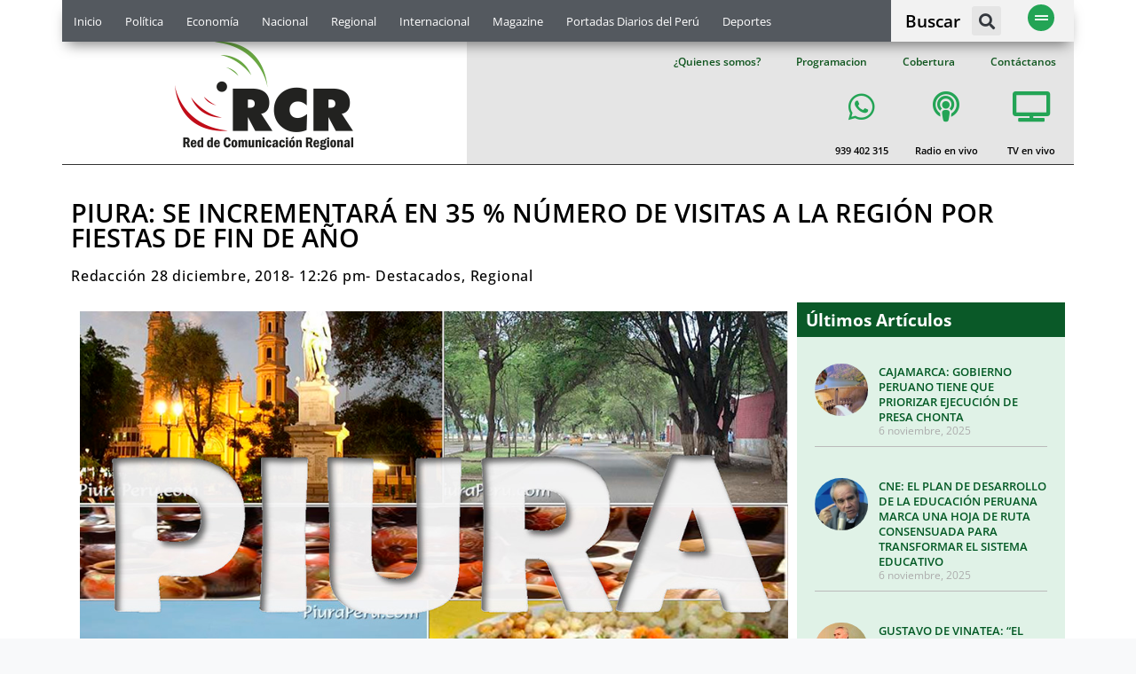

--- FILE ---
content_type: text/html; charset=UTF-8
request_url: https://www.rcrperu.com/piura-se-incrementara-en-35-numero-de-visitas-a-la-region-por-fiestas-de-fin-de-ano/
body_size: 27818
content:
<!doctype html>
<html lang="es-PE" prefix="og: http://ogp.me/ns# fb: http://ogp.me/ns/fb#">
<head>
	<meta charset="UTF-8">
	<meta name="viewport" content="width=device-width, initial-scale=1">
	<link rel="profile" href="https://gmpg.org/xfn/11">
	<title>PIURA: SE INCREMENTARÁ EN 35 % NÚMERO DE VISITAS A LA REGIÓN POR FIESTAS DE FIN DE AÑO &#8211; RCR Peru</title>
<meta name='robots' content='max-image-preview:large' />
	<style>img:is([sizes="auto" i], [sizes^="auto," i]) { contain-intrinsic-size: 3000px 1500px }</style>
	<link rel="alternate" type="application/rss+xml" title="RCR Peru &raquo; Feed" href="https://www.rcrperu.com/feed/" />
<link rel="alternate" type="application/rss+xml" title="RCR Peru &raquo; Feed de los comentarios" href="https://www.rcrperu.com/comments/feed/" />
<link rel="alternate" type="application/rss+xml" title="RCR Peru &raquo; Comentario PIURA: SE INCREMENTARÁ EN 35 % NÚMERO DE VISITAS A LA REGIÓN POR FIESTAS DE FIN DE AÑO del feed" href="https://www.rcrperu.com/piura-se-incrementara-en-35-numero-de-visitas-a-la-region-por-fiestas-de-fin-de-ano/feed/" />
<script>
window._wpemojiSettings = {"baseUrl":"https:\/\/s.w.org\/images\/core\/emoji\/16.0.1\/72x72\/","ext":".png","svgUrl":"https:\/\/s.w.org\/images\/core\/emoji\/16.0.1\/svg\/","svgExt":".svg","source":{"concatemoji":"https:\/\/www.rcrperu.com\/wp-includes\/js\/wp-emoji-release.min.js?ver=6.8.3"}};
/*! This file is auto-generated */
!function(s,n){var o,i,e;function c(e){try{var t={supportTests:e,timestamp:(new Date).valueOf()};sessionStorage.setItem(o,JSON.stringify(t))}catch(e){}}function p(e,t,n){e.clearRect(0,0,e.canvas.width,e.canvas.height),e.fillText(t,0,0);var t=new Uint32Array(e.getImageData(0,0,e.canvas.width,e.canvas.height).data),a=(e.clearRect(0,0,e.canvas.width,e.canvas.height),e.fillText(n,0,0),new Uint32Array(e.getImageData(0,0,e.canvas.width,e.canvas.height).data));return t.every(function(e,t){return e===a[t]})}function u(e,t){e.clearRect(0,0,e.canvas.width,e.canvas.height),e.fillText(t,0,0);for(var n=e.getImageData(16,16,1,1),a=0;a<n.data.length;a++)if(0!==n.data[a])return!1;return!0}function f(e,t,n,a){switch(t){case"flag":return n(e,"\ud83c\udff3\ufe0f\u200d\u26a7\ufe0f","\ud83c\udff3\ufe0f\u200b\u26a7\ufe0f")?!1:!n(e,"\ud83c\udde8\ud83c\uddf6","\ud83c\udde8\u200b\ud83c\uddf6")&&!n(e,"\ud83c\udff4\udb40\udc67\udb40\udc62\udb40\udc65\udb40\udc6e\udb40\udc67\udb40\udc7f","\ud83c\udff4\u200b\udb40\udc67\u200b\udb40\udc62\u200b\udb40\udc65\u200b\udb40\udc6e\u200b\udb40\udc67\u200b\udb40\udc7f");case"emoji":return!a(e,"\ud83e\udedf")}return!1}function g(e,t,n,a){var r="undefined"!=typeof WorkerGlobalScope&&self instanceof WorkerGlobalScope?new OffscreenCanvas(300,150):s.createElement("canvas"),o=r.getContext("2d",{willReadFrequently:!0}),i=(o.textBaseline="top",o.font="600 32px Arial",{});return e.forEach(function(e){i[e]=t(o,e,n,a)}),i}function t(e){var t=s.createElement("script");t.src=e,t.defer=!0,s.head.appendChild(t)}"undefined"!=typeof Promise&&(o="wpEmojiSettingsSupports",i=["flag","emoji"],n.supports={everything:!0,everythingExceptFlag:!0},e=new Promise(function(e){s.addEventListener("DOMContentLoaded",e,{once:!0})}),new Promise(function(t){var n=function(){try{var e=JSON.parse(sessionStorage.getItem(o));if("object"==typeof e&&"number"==typeof e.timestamp&&(new Date).valueOf()<e.timestamp+604800&&"object"==typeof e.supportTests)return e.supportTests}catch(e){}return null}();if(!n){if("undefined"!=typeof Worker&&"undefined"!=typeof OffscreenCanvas&&"undefined"!=typeof URL&&URL.createObjectURL&&"undefined"!=typeof Blob)try{var e="postMessage("+g.toString()+"("+[JSON.stringify(i),f.toString(),p.toString(),u.toString()].join(",")+"));",a=new Blob([e],{type:"text/javascript"}),r=new Worker(URL.createObjectURL(a),{name:"wpTestEmojiSupports"});return void(r.onmessage=function(e){c(n=e.data),r.terminate(),t(n)})}catch(e){}c(n=g(i,f,p,u))}t(n)}).then(function(e){for(var t in e)n.supports[t]=e[t],n.supports.everything=n.supports.everything&&n.supports[t],"flag"!==t&&(n.supports.everythingExceptFlag=n.supports.everythingExceptFlag&&n.supports[t]);n.supports.everythingExceptFlag=n.supports.everythingExceptFlag&&!n.supports.flag,n.DOMReady=!1,n.readyCallback=function(){n.DOMReady=!0}}).then(function(){return e}).then(function(){var e;n.supports.everything||(n.readyCallback(),(e=n.source||{}).concatemoji?t(e.concatemoji):e.wpemoji&&e.twemoji&&(t(e.twemoji),t(e.wpemoji)))}))}((window,document),window._wpemojiSettings);
</script>
<style id='wp-emoji-styles-inline-css'>

	img.wp-smiley, img.emoji {
		display: inline !important;
		border: none !important;
		box-shadow: none !important;
		height: 1em !important;
		width: 1em !important;
		margin: 0 0.07em !important;
		vertical-align: -0.1em !important;
		background: none !important;
		padding: 0 !important;
	}
</style>
<link rel='stylesheet' id='wp-block-library-css' href='https://www.rcrperu.com/wp-includes/css/dist/block-library/style.min.css?ver=6.8.3' media='all' />
<link rel='stylesheet' id='jet-engine-frontend-css' href='https://www.rcrperu.com/wp-content/plugins/jet-engine/assets/css/frontend.css?ver=3.7.1.2' media='all' />
<style id='global-styles-inline-css'>
:root{--wp--preset--aspect-ratio--square: 1;--wp--preset--aspect-ratio--4-3: 4/3;--wp--preset--aspect-ratio--3-4: 3/4;--wp--preset--aspect-ratio--3-2: 3/2;--wp--preset--aspect-ratio--2-3: 2/3;--wp--preset--aspect-ratio--16-9: 16/9;--wp--preset--aspect-ratio--9-16: 9/16;--wp--preset--color--black: #000000;--wp--preset--color--cyan-bluish-gray: #abb8c3;--wp--preset--color--white: #ffffff;--wp--preset--color--pale-pink: #f78da7;--wp--preset--color--vivid-red: #cf2e2e;--wp--preset--color--luminous-vivid-orange: #ff6900;--wp--preset--color--luminous-vivid-amber: #fcb900;--wp--preset--color--light-green-cyan: #7bdcb5;--wp--preset--color--vivid-green-cyan: #00d084;--wp--preset--color--pale-cyan-blue: #8ed1fc;--wp--preset--color--vivid-cyan-blue: #0693e3;--wp--preset--color--vivid-purple: #9b51e0;--wp--preset--gradient--vivid-cyan-blue-to-vivid-purple: linear-gradient(135deg,rgba(6,147,227,1) 0%,rgb(155,81,224) 100%);--wp--preset--gradient--light-green-cyan-to-vivid-green-cyan: linear-gradient(135deg,rgb(122,220,180) 0%,rgb(0,208,130) 100%);--wp--preset--gradient--luminous-vivid-amber-to-luminous-vivid-orange: linear-gradient(135deg,rgba(252,185,0,1) 0%,rgba(255,105,0,1) 100%);--wp--preset--gradient--luminous-vivid-orange-to-vivid-red: linear-gradient(135deg,rgba(255,105,0,1) 0%,rgb(207,46,46) 100%);--wp--preset--gradient--very-light-gray-to-cyan-bluish-gray: linear-gradient(135deg,rgb(238,238,238) 0%,rgb(169,184,195) 100%);--wp--preset--gradient--cool-to-warm-spectrum: linear-gradient(135deg,rgb(74,234,220) 0%,rgb(151,120,209) 20%,rgb(207,42,186) 40%,rgb(238,44,130) 60%,rgb(251,105,98) 80%,rgb(254,248,76) 100%);--wp--preset--gradient--blush-light-purple: linear-gradient(135deg,rgb(255,206,236) 0%,rgb(152,150,240) 100%);--wp--preset--gradient--blush-bordeaux: linear-gradient(135deg,rgb(254,205,165) 0%,rgb(254,45,45) 50%,rgb(107,0,62) 100%);--wp--preset--gradient--luminous-dusk: linear-gradient(135deg,rgb(255,203,112) 0%,rgb(199,81,192) 50%,rgb(65,88,208) 100%);--wp--preset--gradient--pale-ocean: linear-gradient(135deg,rgb(255,245,203) 0%,rgb(182,227,212) 50%,rgb(51,167,181) 100%);--wp--preset--gradient--electric-grass: linear-gradient(135deg,rgb(202,248,128) 0%,rgb(113,206,126) 100%);--wp--preset--gradient--midnight: linear-gradient(135deg,rgb(2,3,129) 0%,rgb(40,116,252) 100%);--wp--preset--font-size--small: 13px;--wp--preset--font-size--medium: 20px;--wp--preset--font-size--large: 36px;--wp--preset--font-size--x-large: 42px;--wp--preset--spacing--20: 0.44rem;--wp--preset--spacing--30: 0.67rem;--wp--preset--spacing--40: 1rem;--wp--preset--spacing--50: 1.5rem;--wp--preset--spacing--60: 2.25rem;--wp--preset--spacing--70: 3.38rem;--wp--preset--spacing--80: 5.06rem;--wp--preset--shadow--natural: 6px 6px 9px rgba(0, 0, 0, 0.2);--wp--preset--shadow--deep: 12px 12px 50px rgba(0, 0, 0, 0.4);--wp--preset--shadow--sharp: 6px 6px 0px rgba(0, 0, 0, 0.2);--wp--preset--shadow--outlined: 6px 6px 0px -3px rgba(255, 255, 255, 1), 6px 6px rgba(0, 0, 0, 1);--wp--preset--shadow--crisp: 6px 6px 0px rgba(0, 0, 0, 1);}:root { --wp--style--global--content-size: 800px;--wp--style--global--wide-size: 1200px; }:where(body) { margin: 0; }.wp-site-blocks > .alignleft { float: left; margin-right: 2em; }.wp-site-blocks > .alignright { float: right; margin-left: 2em; }.wp-site-blocks > .aligncenter { justify-content: center; margin-left: auto; margin-right: auto; }:where(.wp-site-blocks) > * { margin-block-start: 24px; margin-block-end: 0; }:where(.wp-site-blocks) > :first-child { margin-block-start: 0; }:where(.wp-site-blocks) > :last-child { margin-block-end: 0; }:root { --wp--style--block-gap: 24px; }:root :where(.is-layout-flow) > :first-child{margin-block-start: 0;}:root :where(.is-layout-flow) > :last-child{margin-block-end: 0;}:root :where(.is-layout-flow) > *{margin-block-start: 24px;margin-block-end: 0;}:root :where(.is-layout-constrained) > :first-child{margin-block-start: 0;}:root :where(.is-layout-constrained) > :last-child{margin-block-end: 0;}:root :where(.is-layout-constrained) > *{margin-block-start: 24px;margin-block-end: 0;}:root :where(.is-layout-flex){gap: 24px;}:root :where(.is-layout-grid){gap: 24px;}.is-layout-flow > .alignleft{float: left;margin-inline-start: 0;margin-inline-end: 2em;}.is-layout-flow > .alignright{float: right;margin-inline-start: 2em;margin-inline-end: 0;}.is-layout-flow > .aligncenter{margin-left: auto !important;margin-right: auto !important;}.is-layout-constrained > .alignleft{float: left;margin-inline-start: 0;margin-inline-end: 2em;}.is-layout-constrained > .alignright{float: right;margin-inline-start: 2em;margin-inline-end: 0;}.is-layout-constrained > .aligncenter{margin-left: auto !important;margin-right: auto !important;}.is-layout-constrained > :where(:not(.alignleft):not(.alignright):not(.alignfull)){max-width: var(--wp--style--global--content-size);margin-left: auto !important;margin-right: auto !important;}.is-layout-constrained > .alignwide{max-width: var(--wp--style--global--wide-size);}body .is-layout-flex{display: flex;}.is-layout-flex{flex-wrap: wrap;align-items: center;}.is-layout-flex > :is(*, div){margin: 0;}body .is-layout-grid{display: grid;}.is-layout-grid > :is(*, div){margin: 0;}body{padding-top: 0px;padding-right: 0px;padding-bottom: 0px;padding-left: 0px;}a:where(:not(.wp-element-button)){text-decoration: underline;}:root :where(.wp-element-button, .wp-block-button__link){background-color: #32373c;border-width: 0;color: #fff;font-family: inherit;font-size: inherit;line-height: inherit;padding: calc(0.667em + 2px) calc(1.333em + 2px);text-decoration: none;}.has-black-color{color: var(--wp--preset--color--black) !important;}.has-cyan-bluish-gray-color{color: var(--wp--preset--color--cyan-bluish-gray) !important;}.has-white-color{color: var(--wp--preset--color--white) !important;}.has-pale-pink-color{color: var(--wp--preset--color--pale-pink) !important;}.has-vivid-red-color{color: var(--wp--preset--color--vivid-red) !important;}.has-luminous-vivid-orange-color{color: var(--wp--preset--color--luminous-vivid-orange) !important;}.has-luminous-vivid-amber-color{color: var(--wp--preset--color--luminous-vivid-amber) !important;}.has-light-green-cyan-color{color: var(--wp--preset--color--light-green-cyan) !important;}.has-vivid-green-cyan-color{color: var(--wp--preset--color--vivid-green-cyan) !important;}.has-pale-cyan-blue-color{color: var(--wp--preset--color--pale-cyan-blue) !important;}.has-vivid-cyan-blue-color{color: var(--wp--preset--color--vivid-cyan-blue) !important;}.has-vivid-purple-color{color: var(--wp--preset--color--vivid-purple) !important;}.has-black-background-color{background-color: var(--wp--preset--color--black) !important;}.has-cyan-bluish-gray-background-color{background-color: var(--wp--preset--color--cyan-bluish-gray) !important;}.has-white-background-color{background-color: var(--wp--preset--color--white) !important;}.has-pale-pink-background-color{background-color: var(--wp--preset--color--pale-pink) !important;}.has-vivid-red-background-color{background-color: var(--wp--preset--color--vivid-red) !important;}.has-luminous-vivid-orange-background-color{background-color: var(--wp--preset--color--luminous-vivid-orange) !important;}.has-luminous-vivid-amber-background-color{background-color: var(--wp--preset--color--luminous-vivid-amber) !important;}.has-light-green-cyan-background-color{background-color: var(--wp--preset--color--light-green-cyan) !important;}.has-vivid-green-cyan-background-color{background-color: var(--wp--preset--color--vivid-green-cyan) !important;}.has-pale-cyan-blue-background-color{background-color: var(--wp--preset--color--pale-cyan-blue) !important;}.has-vivid-cyan-blue-background-color{background-color: var(--wp--preset--color--vivid-cyan-blue) !important;}.has-vivid-purple-background-color{background-color: var(--wp--preset--color--vivid-purple) !important;}.has-black-border-color{border-color: var(--wp--preset--color--black) !important;}.has-cyan-bluish-gray-border-color{border-color: var(--wp--preset--color--cyan-bluish-gray) !important;}.has-white-border-color{border-color: var(--wp--preset--color--white) !important;}.has-pale-pink-border-color{border-color: var(--wp--preset--color--pale-pink) !important;}.has-vivid-red-border-color{border-color: var(--wp--preset--color--vivid-red) !important;}.has-luminous-vivid-orange-border-color{border-color: var(--wp--preset--color--luminous-vivid-orange) !important;}.has-luminous-vivid-amber-border-color{border-color: var(--wp--preset--color--luminous-vivid-amber) !important;}.has-light-green-cyan-border-color{border-color: var(--wp--preset--color--light-green-cyan) !important;}.has-vivid-green-cyan-border-color{border-color: var(--wp--preset--color--vivid-green-cyan) !important;}.has-pale-cyan-blue-border-color{border-color: var(--wp--preset--color--pale-cyan-blue) !important;}.has-vivid-cyan-blue-border-color{border-color: var(--wp--preset--color--vivid-cyan-blue) !important;}.has-vivid-purple-border-color{border-color: var(--wp--preset--color--vivid-purple) !important;}.has-vivid-cyan-blue-to-vivid-purple-gradient-background{background: var(--wp--preset--gradient--vivid-cyan-blue-to-vivid-purple) !important;}.has-light-green-cyan-to-vivid-green-cyan-gradient-background{background: var(--wp--preset--gradient--light-green-cyan-to-vivid-green-cyan) !important;}.has-luminous-vivid-amber-to-luminous-vivid-orange-gradient-background{background: var(--wp--preset--gradient--luminous-vivid-amber-to-luminous-vivid-orange) !important;}.has-luminous-vivid-orange-to-vivid-red-gradient-background{background: var(--wp--preset--gradient--luminous-vivid-orange-to-vivid-red) !important;}.has-very-light-gray-to-cyan-bluish-gray-gradient-background{background: var(--wp--preset--gradient--very-light-gray-to-cyan-bluish-gray) !important;}.has-cool-to-warm-spectrum-gradient-background{background: var(--wp--preset--gradient--cool-to-warm-spectrum) !important;}.has-blush-light-purple-gradient-background{background: var(--wp--preset--gradient--blush-light-purple) !important;}.has-blush-bordeaux-gradient-background{background: var(--wp--preset--gradient--blush-bordeaux) !important;}.has-luminous-dusk-gradient-background{background: var(--wp--preset--gradient--luminous-dusk) !important;}.has-pale-ocean-gradient-background{background: var(--wp--preset--gradient--pale-ocean) !important;}.has-electric-grass-gradient-background{background: var(--wp--preset--gradient--electric-grass) !important;}.has-midnight-gradient-background{background: var(--wp--preset--gradient--midnight) !important;}.has-small-font-size{font-size: var(--wp--preset--font-size--small) !important;}.has-medium-font-size{font-size: var(--wp--preset--font-size--medium) !important;}.has-large-font-size{font-size: var(--wp--preset--font-size--large) !important;}.has-x-large-font-size{font-size: var(--wp--preset--font-size--x-large) !important;}
:root :where(.wp-block-pullquote){font-size: 1.5em;line-height: 1.6;}
</style>
<link rel='stylesheet' id='hello-elementor-css' href='https://www.rcrperu.com/wp-content/themes/hello-elementor/style.min.css?ver=3.3.0' media='all' />
<link rel='stylesheet' id='hello-elementor-theme-style-css' href='https://www.rcrperu.com/wp-content/themes/hello-elementor/theme.min.css?ver=3.3.0' media='all' />
<link rel='stylesheet' id='hello-elementor-header-footer-css' href='https://www.rcrperu.com/wp-content/themes/hello-elementor/header-footer.min.css?ver=3.3.0' media='all' />
<link rel='stylesheet' id='elementor-frontend-css' href='https://www.rcrperu.com/wp-content/plugins/elementor/assets/css/frontend.min.css?ver=3.29.2' media='all' />
<link rel='stylesheet' id='widget-nav-menu-css' href='https://www.rcrperu.com/wp-content/plugins/elementor-pro/assets/css/widget-nav-menu.min.css?ver=3.29.2' media='all' />
<link rel='stylesheet' id='widget-heading-css' href='https://www.rcrperu.com/wp-content/plugins/elementor/assets/css/widget-heading.min.css?ver=3.29.2' media='all' />
<link rel='stylesheet' id='widget-search-form-css' href='https://www.rcrperu.com/wp-content/plugins/elementor-pro/assets/css/widget-search-form.min.css?ver=3.29.2' media='all' />
<link rel='stylesheet' id='elementor-icons-shared-0-css' href='https://www.rcrperu.com/wp-content/plugins/elementor/assets/lib/font-awesome/css/fontawesome.min.css?ver=5.15.3' media='all' />
<link rel='stylesheet' id='elementor-icons-fa-solid-css' href='https://www.rcrperu.com/wp-content/plugins/elementor/assets/lib/font-awesome/css/solid.min.css?ver=5.15.3' media='all' />
<link rel='stylesheet' id='e-sticky-css' href='https://www.rcrperu.com/wp-content/plugins/elementor-pro/assets/css/modules/sticky.min.css?ver=3.29.2' media='all' />
<link rel='stylesheet' id='widget-image-css' href='https://www.rcrperu.com/wp-content/plugins/elementor/assets/css/widget-image.min.css?ver=3.29.2' media='all' />
<link rel='stylesheet' id='e-animation-slideInDown-css' href='https://www.rcrperu.com/wp-content/plugins/elementor/assets/lib/animations/styles/slideInDown.min.css?ver=3.29.2' media='all' />
<link rel='stylesheet' id='widget-social-icons-css' href='https://www.rcrperu.com/wp-content/plugins/elementor/assets/css/widget-social-icons.min.css?ver=3.29.2' media='all' />
<link rel='stylesheet' id='e-apple-webkit-css' href='https://www.rcrperu.com/wp-content/plugins/elementor/assets/css/conditionals/apple-webkit.min.css?ver=3.29.2' media='all' />
<link rel='stylesheet' id='widget-icon-list-css' href='https://www.rcrperu.com/wp-content/plugins/elementor/assets/css/widget-icon-list.min.css?ver=3.29.2' media='all' />
<link rel='stylesheet' id='widget-post-info-css' href='https://www.rcrperu.com/wp-content/plugins/elementor-pro/assets/css/widget-post-info.min.css?ver=3.29.2' media='all' />
<link rel='stylesheet' id='elementor-icons-fa-regular-css' href='https://www.rcrperu.com/wp-content/plugins/elementor/assets/lib/font-awesome/css/regular.min.css?ver=5.15.3' media='all' />
<link rel='stylesheet' id='widget-share-buttons-css' href='https://www.rcrperu.com/wp-content/plugins/elementor-pro/assets/css/widget-share-buttons.min.css?ver=3.29.2' media='all' />
<link rel='stylesheet' id='elementor-icons-fa-brands-css' href='https://www.rcrperu.com/wp-content/plugins/elementor/assets/lib/font-awesome/css/brands.min.css?ver=5.15.3' media='all' />
<link rel='stylesheet' id='widget-posts-css' href='https://www.rcrperu.com/wp-content/plugins/elementor-pro/assets/css/widget-posts.min.css?ver=3.29.2' media='all' />
<link rel='stylesheet' id='jet-elements-css' href='https://www.rcrperu.com/wp-content/plugins/jet-elements/assets/css/jet-elements.css?ver=2.7.8' media='all' />
<link rel='stylesheet' id='jet-posts-css' href='https://www.rcrperu.com/wp-content/plugins/jet-elements/assets/css/addons/jet-posts.css?ver=2.7.8' media='all' />
<link rel='stylesheet' id='jet-carousel-css' href='https://www.rcrperu.com/wp-content/plugins/jet-elements/assets/css/addons/jet-carousel.css?ver=2.7.8' media='all' />
<link rel='stylesheet' id='jet-carousel-skin-css' href='https://www.rcrperu.com/wp-content/plugins/jet-elements/assets/css/skin/jet-carousel.css?ver=2.7.8' media='all' />
<link rel='stylesheet' id='widget-divider-css' href='https://www.rcrperu.com/wp-content/plugins/elementor/assets/css/widget-divider.min.css?ver=3.29.2' media='all' />
<link rel='stylesheet' id='e-animation-grow-css' href='https://www.rcrperu.com/wp-content/plugins/elementor/assets/lib/animations/styles/e-animation-grow.min.css?ver=3.29.2' media='all' />
<link rel='stylesheet' id='e-animation-fadeInRight-css' href='https://www.rcrperu.com/wp-content/plugins/elementor/assets/lib/animations/styles/fadeInRight.min.css?ver=3.29.2' media='all' />
<link rel='stylesheet' id='e-popup-css' href='https://www.rcrperu.com/wp-content/plugins/elementor-pro/assets/css/conditionals/popup.min.css?ver=3.29.2' media='all' />
<link rel='stylesheet' id='elementor-icons-css' href='https://www.rcrperu.com/wp-content/plugins/elementor/assets/lib/eicons/css/elementor-icons.min.css?ver=5.40.0' media='all' />
<link rel='stylesheet' id='elementor-post-70837-css' href='https://www.rcrperu.com/wp-content/uploads/elementor/css/post-70837.css?ver=1750953796' media='all' />
<link rel='stylesheet' id='jet-blog-css' href='https://www.rcrperu.com/wp-content/plugins/jet-blog/assets/css/jet-blog.css?ver=2.4.4.1' media='all' />
<link rel='stylesheet' id='font-awesome-5-all-css' href='https://www.rcrperu.com/wp-content/plugins/elementor/assets/lib/font-awesome/css/all.min.css?ver=3.29.2' media='all' />
<link rel='stylesheet' id='font-awesome-4-shim-css' href='https://www.rcrperu.com/wp-content/plugins/elementor/assets/lib/font-awesome/css/v4-shims.min.css?ver=3.29.2' media='all' />
<link rel='stylesheet' id='elementor-post-56696-css' href='https://www.rcrperu.com/wp-content/uploads/elementor/css/post-56696.css?ver=1751658202' media='all' />
<link rel='stylesheet' id='elementor-post-56673-css' href='https://www.rcrperu.com/wp-content/uploads/elementor/css/post-56673.css?ver=1750953795' media='all' />
<link rel='stylesheet' id='elementor-post-56807-css' href='https://www.rcrperu.com/wp-content/uploads/elementor/css/post-56807.css?ver=1750953797' media='all' />
<link rel='stylesheet' id='elementor-post-56484-css' href='https://www.rcrperu.com/wp-content/uploads/elementor/css/post-56484.css?ver=1758581607' media='all' />
<link rel='stylesheet' id='__EPYT__style-css' href='https://www.rcrperu.com/wp-content/plugins/youtube-embed-plus/styles/ytprefs.min.css?ver=14.2.3' media='all' />
<style id='__EPYT__style-inline-css'>

                .epyt-gallery-thumb {
                        width: 50%;
                }
                
                         @media (min-width:0px) and (max-width: 767px) {
                            .epyt-gallery-rowbreak {
                                display: none;
                            }
                            .epyt-gallery-allthumbs[class*="epyt-cols"] .epyt-gallery-thumb {
                                width: 100% !important;
                            }
                          }
</style>
<link rel='stylesheet' id='elementor-gf-local-opensans-css' href='https://www.rcrperu.com/wp-content/uploads/elementor/google-fonts/css/opensans.css?ver=1750953834' media='all' />
<script src="https://www.rcrperu.com/wp-includes/js/jquery/jquery.min.js?ver=3.7.1" id="jquery-core-js"></script>
<script src="https://www.rcrperu.com/wp-includes/js/jquery/jquery-migrate.min.js?ver=3.4.1" id="jquery-migrate-js"></script>
<script src="https://www.rcrperu.com/wp-content/plugins/elementor/assets/lib/font-awesome/js/v4-shims.min.js?ver=3.29.2" id="font-awesome-4-shim-js"></script>
<script id="__ytprefs__-js-extra">
var _EPYT_ = {"ajaxurl":"https:\/\/www.rcrperu.com\/wp-admin\/admin-ajax.php","security":"5ba1b82ae4","gallery_scrolloffset":"20","eppathtoscripts":"https:\/\/www.rcrperu.com\/wp-content\/plugins\/youtube-embed-plus\/scripts\/","eppath":"https:\/\/www.rcrperu.com\/wp-content\/plugins\/youtube-embed-plus\/","epresponsiveselector":"[\"iframe.__youtube_prefs__\",\"iframe[src*='youtube.com']\",\"iframe[src*='youtube-nocookie.com']\",\"iframe[data-ep-src*='youtube.com']\",\"iframe[data-ep-src*='youtube-nocookie.com']\",\"iframe[data-ep-gallerysrc*='youtube.com']\"]","epdovol":"1","version":"14.2.3","evselector":"iframe.__youtube_prefs__[src], iframe[src*=\"youtube.com\/embed\/\"], iframe[src*=\"youtube-nocookie.com\/embed\/\"]","ajax_compat":"","maxres_facade":"soft","ytapi_load":"light","pause_others":"","stopMobileBuffer":"1","facade_mode":"1","not_live_on_channel":""};
</script>
<script defer src="https://www.rcrperu.com/wp-content/plugins/youtube-embed-plus/scripts/ytprefs.min.js?ver=14.2.3" id="__ytprefs__-js"></script>
<link rel="https://api.w.org/" href="https://www.rcrperu.com/wp-json/" /><link rel="alternate" title="JSON" type="application/json" href="https://www.rcrperu.com/wp-json/wp/v2/posts/31548" /><link rel="EditURI" type="application/rsd+xml" title="RSD" href="https://www.rcrperu.com/xmlrpc.php?rsd" />
<meta name="generator" content="WordPress 6.8.3" />
<link rel="canonical" href="https://www.rcrperu.com/piura-se-incrementara-en-35-numero-de-visitas-a-la-region-por-fiestas-de-fin-de-ano/" />
<link rel='shortlink' href='https://www.rcrperu.com/?p=31548' />
<link rel="alternate" title="oEmbed (JSON)" type="application/json+oembed" href="https://www.rcrperu.com/wp-json/oembed/1.0/embed?url=https%3A%2F%2Fwww.rcrperu.com%2Fpiura-se-incrementara-en-35-numero-de-visitas-a-la-region-por-fiestas-de-fin-de-ano%2F" />
<link rel="alternate" title="oEmbed (XML)" type="text/xml+oembed" href="https://www.rcrperu.com/wp-json/oembed/1.0/embed?url=https%3A%2F%2Fwww.rcrperu.com%2Fpiura-se-incrementara-en-35-numero-de-visitas-a-la-region-por-fiestas-de-fin-de-ano%2F&#038;format=xml" />
	<style>

		/*******************************/
/* Spidoche Tube reset*/
/*******************************/

.spidochetube,
.spidochetube div,
.spidochetube li,
.spidochetube ul,
.spidochetube p,
.spidochetube a {
    padding: 0;
    margin: 0;
}


/*******************************/
/* Spidoche navigation*/
/*******************************/

#spidochetube_nav {
    margin: auto;
    padding-top: 10px;
    clear: both;
}
#spidochetube_nav a {
    display: inline-block;
    text-decoration: none;
    color: #666;
}
#spidochetube_nav a:hover {
    color: #2FB48B;
    border-color: #93CAB9
}
#spidochetube_nav a.spidochetube_next {
    float: left;
    padding: 3px 8px 3px 5px;
}
#spidochetube_nav a.spidochetube_prev {
    float: right;
    padding: 3px 5px 3px 8px;
}
#spidochetube_nav a span {
    display: inline-block;
    vertical-align: middle;
}
#spidochetube_nav a {
    background: #EFF1F5;
    border-radius: 4px;
    border: 1px solid #CFD5DD;
    box-shadow: 0 1px 1px white;
    text-shadow: 0 1px 1px white;
}


/*******************************/
/* Spidoche Tube Mininal Style */
/*******************************/

/* CONTAINER */
body {
    background-color: #F8F9FA;
}
.spidochetube {
    margin: auto;
}
.spidochetube .spidochetube_inner {
    width: 100%;
    background-color: #FFF;
    float: left;
    padding-bottom: 30px;
    border: 1px solid #CFD5DD;
}

/* PLAYER */
.spidochetube #spidochetube_player {
    border-bottom: #fff solid 1px;
    background: #CFD5DD;
    padding: 20px 0;
    background:#69a74217;
}
#spidochetube_player #player {
    margin: 20px auto;
    width: 90%;
    display: block;
    box-shadow: 0 1px 12px rgba(0, 0, 0, .5);
}

/* PLAYLIST */
#spidochetube_list {
    margin: auto;
    padding: 20px 0% 0 2%;
    float: left;
    width: 96%;
    margin-bottom: 20px;
}
.spidochetube #spidochetube_list li {
    float: left;
    width: 30%;
    padding: 22px 0 10px 0;
    list-style: none;
    background-color: #EFF1F5;
    margin: 6px 1%;
    border: 1px solid #CFD5DD;
    box-sizing: border-box;
    border-radius: 1px;
    margin-bottom: 15px;
	min-height: 190px;
    max-height: 190px;
}
.spidochetube #spidochetube_list li:hover {
    border-color: #5B6674;
}
.spidochetube #spidochetube_list li a {
    padding: 0 10px;
    color: #666;
    font-size: 12px;
    text-decoration: none;
    font-family: Arial, Helvetica, sans-serif;
    text-shadow: 0 1px 1px #fff;
    display: block;
}
.spidochetube #spidochetube_list li a:hover {
    color: #000000;
}
.spidochetube #spidochetube_list li img {
    width: 100%
}
.spidochetube #spidochetube_list li a span {
    width: 100%;
    overflow: hidden;
    text-overflow: ellipsis;
    /*white-space: nowrap;*/
    display: block;
	padding-top:5px;
}
.spidochetube #spidochetube_list li.spidochetube_current {
    background: #3A495E;
    background: #5B6674;
}
.spidochetube #spidochetube_list li.spidochetube_current a {
    color: #eee;
    font-weight: bold;
    text-shadow: 0 1px 1px #2A4234;
}
#spidochetube_loadmore {
    display: block;
    clear: both;
    width: 90px;
    margin: auto;
    text-align: center;
    text-decoration: none;
    font-family: Arial, Sans-serif;
    font-size: 12px;
    padding: 10px 5px;
    background-color: #EFF1F5;
    border-radius: 3px;
    color: #6A6A6A;
    border: 1px solid #CFD5DD;
}
#spidochetube_loadmore:hover {
    border-color: #5B6674;
}


/*******************************/
/* MEDIAQUERIES */
/*******************************/

@media (max-width:640px) {
    .spidochetube #spidochetube_list li {
        width: 31.33%;
    }
}/* max-width:640px */

@media (max-width:480px) {
    .spidochetube #spidochetube_list li {
        width: 100%;
        padding: 0;
        margin: 0;
        background-color: transparent;
        border: none;
        border-bottom: 1px solid #ccc;
		min-height: 60px;
   		max-height: 70px;
    }
	
	
	#spidochetube_list {
    margin-left: auto;
    margin-right: auto;
    /* padding: 10px 0; */
    width: 100%;
}
    .spidochetube #spidochetube_list li img {
        /*width: 90px;*/
		 width: 100%;
        display: table-cell;
        padding: 5px 10px;
    }
	
    .spidochetube #spidochetube_list li a span {
		width: 70%;
        display: table-cell;
        vertical-align: middle;
        overflow: inherit;
        white-space: inherit;
        padding: 4px 1%;
    }
	
	
	
    .spidochetube #spidochetube_list li a {
        display: table;
        margin: 0;
        padding: 0;
        text-shadow: none;
    }
    #spidochetube_list {
        margin-left: auto;
        margin-right: auto;
        padding: 10px 0;
        width: 100%;
    }
}/* max-width:480px */


	</style>
	<script>

		(function($){

    $.fn.spidochetubep = function(options){

        //Set the option
        var settings = $.extend({
            key              : "",
            id               : "",  // youtube user id is case sensitive
            max_results      : 10,
            autoplay         : 0,
            theme            :'dark',
            paging           : 0,
            scroll_duration  : 0,
            first_load       : true
        },options);

        //Stop the script here if no api key
        if(settings.key === ""){
            console.log('api key not defined');
            return;
        }

        return this.each(function(){

            var $this = $(this);
            var max_results = 0;
            var total_results = 0;
            var id = settings.id;
            var url= "";
            var next_page = "";
            var next_page_data = "";
            var first_load = settings.first_load;

            // Get the max results to display per page
            if(settings.max_results <= 50){
                max_results = settings.max_results;
            }else{
                max_results = 50;
            }

            // Add The Player container and the playlist container HTML only once
            if(first_load === true){
                init_item_click($this, settings.scroll_duration);
                $this.html('<div class="spidochetube_inner"><div id="spidochetube_player"></div><ul id="spidochetube_list"></ul></div>');

                if(settings.paging === "loadmore"){
                    $('#spidochetube_list').after('<a id="spidochetube_loadmore" href="#">More</a>');
                }
            }

            // get next page token
            next_page_data = $('#spidochetube_loadmore').attr('data-next');

            if(next_page_data !== undefined){
                next_page = next_page_data;
            }

            // Build the url
            url ="https://www.googleapis.com/youtube/v3/playlistItems?playlistId="+id+"&orderby=reversedPosition&pageToken="+next_page+"&maxResults="+max_results+"&key="+settings.key+"&part=snippet,status,contentDetails";

            //Connect to youtube via json
            $.getJSON(url,function(data){

                // Get the total results
                total_results = data.pageInfo.totalResults;
                next_page = data.nextPageToken;

                $.each(data.items, function(index,item){

                    // inspect the item object to know all the information available
                    // console.log(item);

                    // Get the video information
                    var snippet = item.snippet;
                    var title = snippet.title;
                    var status = item.status.privacyStatus;
                    var video_id  = "";
                    var thumb_url = "";
                    var video_url = "";

                    // Do not show video that display error message
                    if(status !== "public") {
                        return;
                    }

                    // Do not show video without thumbnail (no thumbnail === no available)
                    if(snippet.thumbnails !== undefined){
                        video_id  = snippet.resourceId.videoId;
                        thumb_url = snippet.thumbnails.medium.url; // get medium quality thumb url
                        video_url = "https://www.youtube.com/embed/"+video_id;
                    }else{
                        return;
                    }

                    // Create the html
                    html  = '<li>';
                    html += '<a title="'+title+'" href="'+video_url+'" data-youtubeID="'+video_id+'">';
                    html += '<img src="'+thumb_url+'" alt="'+title+'" />';
                    html += '<span>'+title+'</span>';
                    html += '</a>';
                    html += '</li>';
 // titulo
					htmltitulo = '<p>'+title+'</p>';
					$('#titulo-video').append(htmltitulo);
                    // Display the html
                    $('#spidochetube_list').append(html);

                    // Update the page token tracker or hide the load more button
                    if(data.nextPageToken !== undefined){
                        // Update the page token
                        $('#spidochetube_loadmore').attr('data-next',next_page);
                    }else{
                        // Hide the loader
                        $('#spidochetube_loadmore').css('visibility','hidden');

                    }
                }); //END $.each(data.items)

            }).then(function(){

                // When the JSON request is complete
                // Initialize the first video
                if(first_load === true){
                    var first_video_id = $('#spidochetube_list li:first-child a').attr('data-youtubeID');
                    var first_video_url = iframe_src(first_video_id, settings.autoplay, settings.theme);
                    var iframe_html = '<iframe id="player" src="'+first_video_url+'" width="640" height="360" frameborder="0" allowfullscreen></iframe>';

                    $('#spidochetube_list li:first-child').addClass('spidochetube_current');

                    $('#spidochetube_player').append(iframe_html);
                }

                // Load more click event
                $('#spidochetube_loadmore').off('click').on('click',function(){
                    $this.spidochetube({
                        key         : settings.key,
                        id          : settings.id,
                        max_results : settings.max_results,
                        paging      : settings.paging,
                        first_load  : false
                    });
                    return false;
                });

                // Set player iframe height
                set_player_height();
                $(window).resize(set_player_height);

                // Create callback function when the feed is completly loaded
                if($.isFunction(settings.complete)){
                    settings.complete.apply($this);
                }

            }); // END getJSON

        });// END each()

        // Build and return the youtube iframe src
        function iframe_src(iframe_video_id, autoplay, theme){

            var src = 'https://www.youtube.com/embed/'+iframe_video_id+'?version=3&loop=1&autoplay='+autoplay+'&rel=0&showsearch=0&showinfo=0&theme='+theme;
            return src;

        }

        // Keep player height ratio on resize
        function set_player_height(){

            var ratio = 1.7777777777777777; // ratio for 640*360 video
            var player_width = $('#player').width();
            var player_height = player_width / ratio;

            $('#player').height(player_height);

        }

        // Add delegate click event
        function init_item_click($el, scroll_duration){

            // Update the video on click, scroll to the player and toggle the current class
            $el.on('click','li a',function(e){
                e.preventDefault();
                var next_video_id = $(this).attr('data-youtubeID');
                var next_video_url = iframe_src(next_video_id, settings.autoplay, settings.theme);

                $('#spidochetube_list li').removeClass('spidochetube_current');
                $(this).parent().addClass('spidochetube_current');

                $('html, body').animate({
                    scrollTop: $('#spidochetube_player').offset().top
                }, scroll_duration, function(){
                    $('#spidochetube_player iframe').attr('src' , next_video_url);
                });

            });
        }

    }; //END spidochetube

})(jQuery);

   


	</script>

<!-- Global site tag (gtag.js) - Google Analytics -->
<script async src="https://www.googletagmanager.com/gtag/js?id=G-CE8MVGHYH1"></script>
<script>
  window.dataLayer = window.dataLayer || [];
  function gtag(){dataLayer.push(arguments);}
  gtag('js', new Date());

  gtag('config', 'G-CE8MVGHYH1');
</script>

<!-- Global site tag (gtag.js) - Google Analytics -->
<script async src="https://www.googletagmanager.com/gtag/js?id=UA-31542923-6"></script>
<script>
  window.dataLayer = window.dataLayer || [];
  function gtag(){dataLayer.push(arguments);}
  gtag('js', new Date());

  gtag('config', 'UA-31542923-6');
</script>
<meta name="generator" content="Elementor 3.29.2; features: additional_custom_breakpoints, e_local_google_fonts; settings: css_print_method-external, google_font-enabled, font_display-auto">
			<style>
				.e-con.e-parent:nth-of-type(n+4):not(.e-lazyloaded):not(.e-no-lazyload),
				.e-con.e-parent:nth-of-type(n+4):not(.e-lazyloaded):not(.e-no-lazyload) * {
					background-image: none !important;
				}
				@media screen and (max-height: 1024px) {
					.e-con.e-parent:nth-of-type(n+3):not(.e-lazyloaded):not(.e-no-lazyload),
					.e-con.e-parent:nth-of-type(n+3):not(.e-lazyloaded):not(.e-no-lazyload) * {
						background-image: none !important;
					}
				}
				@media screen and (max-height: 640px) {
					.e-con.e-parent:nth-of-type(n+2):not(.e-lazyloaded):not(.e-no-lazyload),
					.e-con.e-parent:nth-of-type(n+2):not(.e-lazyloaded):not(.e-no-lazyload) * {
						background-image: none !important;
					}
				}
			</style>
			<link rel="icon" href="https://www.rcrperu.com/wp-content/uploads/2021/10/RCRPERU.ico" sizes="32x32" />
<link rel="icon" href="https://www.rcrperu.com/wp-content/uploads/2021/10/RCRPERU.ico" sizes="192x192" />
<link rel="apple-touch-icon" href="https://www.rcrperu.com/wp-content/uploads/2021/10/RCRPERU.ico" />
<meta name="msapplication-TileImage" content="https://www.rcrperu.com/wp-content/uploads/2021/10/RCRPERU.ico" />

<!-- START - Open Graph and Twitter Card Tags 3.3.5 -->
 <!-- Facebook Open Graph -->
  <meta property="og:locale" content="es_ES"/>
  <meta property="og:site_name" content="RCR Peru"/>
  <meta property="og:title" content="PIURA: SE INCREMENTARÁ EN 35 % NÚMERO DE VISITAS A LA REGIÓN POR FIESTAS DE FIN DE AÑO"/>
  <meta property="og:url" content="https://www.rcrperu.com/piura-se-incrementara-en-35-numero-de-visitas-a-la-region-por-fiestas-de-fin-de-ano/"/>
  <meta property="og:type" content="article"/>
  <meta property="og:description" content="Director de la Dirección Regional de Comercio Exterior y Turismo de Piura, Óscar Vásquez Ramos, informó también que el movimiento económico que generará en la Región, el largo feriado por fiestas de fin de año ascenderá aproximadamente a 30 millones de soles. 
RCR, 28 de diciembre 2018.- Las previs"/>
  <meta property="og:image" content="https://www.rcrperu.com/wp-content/uploads/2018/12/piura-2.jpg"/>
  <meta property="og:image:url" content="https://www.rcrperu.com/wp-content/uploads/2018/12/piura-2.jpg"/>
  <meta property="og:image:secure_url" content="https://www.rcrperu.com/wp-content/uploads/2018/12/piura-2.jpg"/>
  <meta property="article:published_time" content="2018-12-28T12:26:53-05:00"/>
  <meta property="article:modified_time" content="2018-12-28T12:35:50-05:00" />
  <meta property="og:updated_time" content="2018-12-28T12:35:50-05:00" />
  <meta property="article:section" content="Destacados"/>
  <meta property="article:section" content="Regional"/>
  <meta property="article:publisher" content="https://www.facebook.com/rcrradiotv/"/>
 <!-- Google+ / Schema.org -->
 <!-- Twitter Cards -->
  <meta name="twitter:title" content="PIURA: SE INCREMENTARÁ EN 35 % NÚMERO DE VISITAS A LA REGIÓN POR FIESTAS DE FIN DE AÑO"/>
  <meta name="twitter:url" content="https://www.rcrperu.com/piura-se-incrementara-en-35-numero-de-visitas-a-la-region-por-fiestas-de-fin-de-ano/"/>
  <meta name="twitter:description" content="Director de la Dirección Regional de Comercio Exterior y Turismo de Piura, Óscar Vásquez Ramos, informó también que el movimiento económico que generará en la Región, el largo feriado por fiestas de fin de año ascenderá aproximadamente a 30 millones de soles. 
RCR, 28 de diciembre 2018.- Las previs"/>
  <meta name="twitter:image" content="https://www.rcrperu.com/wp-content/uploads/2018/12/piura-2.jpg"/>
  <meta name="twitter:card" content="summary_large_image"/>
  <meta name="twitter:site" content="@rcrperu"/>
 <!-- SEO -->
  <meta name="description" content="Director de la Dirección Regional de Comercio Exterior y Turismo de Piura, Óscar Vásquez Ramos, informó también que el movimiento económico que generará en la Región, el largo feriado por fiestas de fin de año ascenderá aproximadamente a 30 millones de soles. 
RCR, 28 de diciembre 2018.- Las previs"/>
 <!-- Misc. tags -->
 <!-- is_singular -->
<!-- END - Open Graph and Twitter Card Tags 3.3.5 -->
	
</head>
<body class="wp-singular post-template-default single single-post postid-31548 single-format-standard wp-embed-responsive wp-theme-hello-elementor theme-default elementor-default elementor-kit-70837 elementor-page-56807">


<a class="skip-link screen-reader-text" href="#content">Ir al contenido</a>

		<div data-elementor-type="header" data-elementor-id="56696" class="elementor elementor-56696 elementor-location-header" data-elementor-post-type="elementor_library">
					<section class="elementor-section elementor-top-section elementor-element elementor-element-80d33cb elementor-hidden-tablet elementor-hidden-phone elementor-section-boxed elementor-section-height-default elementor-section-height-default" data-id="80d33cb" data-element_type="section" data-settings="{&quot;background_background&quot;:&quot;classic&quot;,&quot;jet_parallax_layout_list&quot;:[{&quot;jet_parallax_layout_image&quot;:{&quot;url&quot;:&quot;&quot;,&quot;id&quot;:&quot;&quot;,&quot;size&quot;:&quot;&quot;},&quot;_id&quot;:&quot;f5b08ee&quot;,&quot;jet_parallax_layout_image_tablet&quot;:{&quot;url&quot;:&quot;&quot;,&quot;id&quot;:&quot;&quot;,&quot;size&quot;:&quot;&quot;},&quot;jet_parallax_layout_image_mobile&quot;:{&quot;url&quot;:&quot;&quot;,&quot;id&quot;:&quot;&quot;,&quot;size&quot;:&quot;&quot;},&quot;jet_parallax_layout_speed&quot;:{&quot;unit&quot;:&quot;%&quot;,&quot;size&quot;:50,&quot;sizes&quot;:[]},&quot;jet_parallax_layout_type&quot;:&quot;scroll&quot;,&quot;jet_parallax_layout_direction&quot;:&quot;1&quot;,&quot;jet_parallax_layout_fx_direction&quot;:null,&quot;jet_parallax_layout_z_index&quot;:&quot;&quot;,&quot;jet_parallax_layout_bg_x&quot;:50,&quot;jet_parallax_layout_bg_x_tablet&quot;:&quot;&quot;,&quot;jet_parallax_layout_bg_x_mobile&quot;:&quot;&quot;,&quot;jet_parallax_layout_bg_y&quot;:50,&quot;jet_parallax_layout_bg_y_tablet&quot;:&quot;&quot;,&quot;jet_parallax_layout_bg_y_mobile&quot;:&quot;&quot;,&quot;jet_parallax_layout_bg_size&quot;:&quot;auto&quot;,&quot;jet_parallax_layout_bg_size_tablet&quot;:&quot;&quot;,&quot;jet_parallax_layout_bg_size_mobile&quot;:&quot;&quot;,&quot;jet_parallax_layout_animation_prop&quot;:&quot;transform&quot;,&quot;jet_parallax_layout_on&quot;:[&quot;desktop&quot;,&quot;tablet&quot;]}]}">
						<div class="elementor-container elementor-column-gap-no">
					<div class="elementor-column elementor-col-100 elementor-top-column elementor-element elementor-element-40db15e" data-id="40db15e" data-element_type="column">
			<div class="elementor-widget-wrap elementor-element-populated">
						<section class="elementor-section elementor-inner-section elementor-element elementor-element-71b0cd2 elementor-section-full_width elementor-section-content-middle elementor-hidden-tablet elementor-hidden-phone elementor-section-height-default elementor-section-height-default" data-id="71b0cd2" data-element_type="section" data-settings="{&quot;background_background&quot;:&quot;classic&quot;,&quot;sticky&quot;:&quot;top&quot;,&quot;animation&quot;:&quot;none&quot;,&quot;jet_parallax_layout_list&quot;:[{&quot;jet_parallax_layout_image&quot;:{&quot;url&quot;:&quot;&quot;,&quot;id&quot;:&quot;&quot;,&quot;size&quot;:&quot;&quot;},&quot;_id&quot;:&quot;c44ca03&quot;,&quot;jet_parallax_layout_image_tablet&quot;:{&quot;url&quot;:&quot;&quot;,&quot;id&quot;:&quot;&quot;,&quot;size&quot;:&quot;&quot;},&quot;jet_parallax_layout_image_mobile&quot;:{&quot;url&quot;:&quot;&quot;,&quot;id&quot;:&quot;&quot;,&quot;size&quot;:&quot;&quot;},&quot;jet_parallax_layout_speed&quot;:{&quot;unit&quot;:&quot;%&quot;,&quot;size&quot;:50,&quot;sizes&quot;:[]},&quot;jet_parallax_layout_type&quot;:&quot;scroll&quot;,&quot;jet_parallax_layout_direction&quot;:&quot;1&quot;,&quot;jet_parallax_layout_fx_direction&quot;:null,&quot;jet_parallax_layout_z_index&quot;:&quot;&quot;,&quot;jet_parallax_layout_bg_x&quot;:50,&quot;jet_parallax_layout_bg_x_tablet&quot;:&quot;&quot;,&quot;jet_parallax_layout_bg_x_mobile&quot;:&quot;&quot;,&quot;jet_parallax_layout_bg_y&quot;:50,&quot;jet_parallax_layout_bg_y_tablet&quot;:&quot;&quot;,&quot;jet_parallax_layout_bg_y_mobile&quot;:&quot;&quot;,&quot;jet_parallax_layout_bg_size&quot;:&quot;auto&quot;,&quot;jet_parallax_layout_bg_size_tablet&quot;:&quot;&quot;,&quot;jet_parallax_layout_bg_size_mobile&quot;:&quot;&quot;,&quot;jet_parallax_layout_animation_prop&quot;:&quot;transform&quot;,&quot;jet_parallax_layout_on&quot;:[&quot;desktop&quot;,&quot;tablet&quot;]}],&quot;sticky_on&quot;:[&quot;desktop&quot;,&quot;tablet&quot;,&quot;mobile&quot;],&quot;sticky_offset&quot;:0,&quot;sticky_effects_offset&quot;:0,&quot;sticky_anchor_link_offset&quot;:0}">
						<div class="elementor-container elementor-column-gap-narrow">
					<div class="elementor-column elementor-col-25 elementor-inner-column elementor-element elementor-element-29be918" data-id="29be918" data-element_type="column" data-settings="{&quot;background_background&quot;:&quot;classic&quot;}">
			<div class="elementor-widget-wrap elementor-element-populated">
						<div class="elementor-element elementor-element-7a7f9a4 elementor-nav-menu--stretch elementor-nav-menu__align-start elementor-nav-menu--dropdown-tablet elementor-nav-menu__text-align-aside elementor-nav-menu--toggle elementor-nav-menu--burger elementor-widget elementor-widget-nav-menu" data-id="7a7f9a4" data-element_type="widget" data-settings="{&quot;full_width&quot;:&quot;stretch&quot;,&quot;layout&quot;:&quot;horizontal&quot;,&quot;submenu_icon&quot;:{&quot;value&quot;:&quot;&lt;i class=\&quot;fas fa-caret-down\&quot;&gt;&lt;\/i&gt;&quot;,&quot;library&quot;:&quot;fa-solid&quot;},&quot;toggle&quot;:&quot;burger&quot;}" data-widget_type="nav-menu.default">
				<div class="elementor-widget-container">
								<nav aria-label="Menu" class="elementor-nav-menu--main elementor-nav-menu__container elementor-nav-menu--layout-horizontal e--pointer-underline e--animation-fade">
				<ul id="menu-1-7a7f9a4" class="elementor-nav-menu"><li class="menu-item menu-item-type-custom menu-item-object-custom menu-item-5"><a href="http://rcrperu.com/" class="elementor-item">Inicio</a></li>
<li class="menu-item menu-item-type-taxonomy menu-item-object-category menu-item-4161"><a href="https://www.rcrperu.com/category/politica/" class="elementor-item">Política</a></li>
<li class="menu-item menu-item-type-taxonomy menu-item-object-category menu-item-4160"><a href="https://www.rcrperu.com/category/economia/" class="elementor-item">Economía</a></li>
<li class="menu-item menu-item-type-taxonomy menu-item-object-category menu-item-4433"><a href="https://www.rcrperu.com/category/nacional/" class="elementor-item">Nacional</a></li>
<li class="menu-item menu-item-type-taxonomy menu-item-object-category current-post-ancestor current-menu-parent current-post-parent menu-item-4162"><a href="https://www.rcrperu.com/category/regional/" class="elementor-item">Regional</a></li>
<li class="menu-item menu-item-type-taxonomy menu-item-object-category menu-item-4163"><a href="https://www.rcrperu.com/category/internacional/" class="elementor-item">Internacional</a></li>
<li class="menu-item menu-item-type-taxonomy menu-item-object-category menu-item-4865"><a href="https://www.rcrperu.com/category/magazine/" class="elementor-item">Magazine</a></li>
<li class="menu-item menu-item-type-custom menu-item-object-custom menu-item-67428"><a href="http://www.rcrperu.com/portadas" class="elementor-item">Portadas Diarios del Perú</a></li>
<li class="menu-item menu-item-type-custom menu-item-object-custom menu-item-46942"><a href="https://www.rcrperu.com/category/deporte/" class="elementor-item">Deportes</a></li>
</ul>			</nav>
					<div class="elementor-menu-toggle" role="button" tabindex="0" aria-label="Menu Toggle" aria-expanded="false">
			<i aria-hidden="true" role="presentation" class="elementor-menu-toggle__icon--open eicon-menu-bar"></i><i aria-hidden="true" role="presentation" class="elementor-menu-toggle__icon--close eicon-close"></i>		</div>
					<nav class="elementor-nav-menu--dropdown elementor-nav-menu__container" aria-hidden="true">
				<ul id="menu-2-7a7f9a4" class="elementor-nav-menu"><li class="menu-item menu-item-type-custom menu-item-object-custom menu-item-5"><a href="http://rcrperu.com/" class="elementor-item" tabindex="-1">Inicio</a></li>
<li class="menu-item menu-item-type-taxonomy menu-item-object-category menu-item-4161"><a href="https://www.rcrperu.com/category/politica/" class="elementor-item" tabindex="-1">Política</a></li>
<li class="menu-item menu-item-type-taxonomy menu-item-object-category menu-item-4160"><a href="https://www.rcrperu.com/category/economia/" class="elementor-item" tabindex="-1">Economía</a></li>
<li class="menu-item menu-item-type-taxonomy menu-item-object-category menu-item-4433"><a href="https://www.rcrperu.com/category/nacional/" class="elementor-item" tabindex="-1">Nacional</a></li>
<li class="menu-item menu-item-type-taxonomy menu-item-object-category current-post-ancestor current-menu-parent current-post-parent menu-item-4162"><a href="https://www.rcrperu.com/category/regional/" class="elementor-item" tabindex="-1">Regional</a></li>
<li class="menu-item menu-item-type-taxonomy menu-item-object-category menu-item-4163"><a href="https://www.rcrperu.com/category/internacional/" class="elementor-item" tabindex="-1">Internacional</a></li>
<li class="menu-item menu-item-type-taxonomy menu-item-object-category menu-item-4865"><a href="https://www.rcrperu.com/category/magazine/" class="elementor-item" tabindex="-1">Magazine</a></li>
<li class="menu-item menu-item-type-custom menu-item-object-custom menu-item-67428"><a href="http://www.rcrperu.com/portadas" class="elementor-item" tabindex="-1">Portadas Diarios del Perú</a></li>
<li class="menu-item menu-item-type-custom menu-item-object-custom menu-item-46942"><a href="https://www.rcrperu.com/category/deporte/" class="elementor-item" tabindex="-1">Deportes</a></li>
</ul>			</nav>
						</div>
				</div>
					</div>
		</div>
				<div class="elementor-column elementor-col-25 elementor-inner-column elementor-element elementor-element-adaa573" data-id="adaa573" data-element_type="column" data-settings="{&quot;background_background&quot;:&quot;classic&quot;}">
			<div class="elementor-widget-wrap elementor-element-populated">
						<div class="elementor-element elementor-element-712e854 elementor-widget elementor-widget-heading" data-id="712e854" data-element_type="widget" data-widget_type="heading.default">
				<div class="elementor-widget-container">
					<h2 class="elementor-heading-title elementor-size-default">Buscar</h2>				</div>
				</div>
					</div>
		</div>
				<div class="elementor-column elementor-col-25 elementor-inner-column elementor-element elementor-element-8a0b66a" data-id="8a0b66a" data-element_type="column">
			<div class="elementor-widget-wrap elementor-element-populated">
						<div class="elementor-element elementor-element-26ea59b elementor-search-form--skin-full_screen elementor-widget elementor-widget-search-form" data-id="26ea59b" data-element_type="widget" data-settings="{&quot;skin&quot;:&quot;full_screen&quot;}" data-widget_type="search-form.default">
				<div class="elementor-widget-container">
							<search role="search">
			<form class="elementor-search-form" action="https://www.rcrperu.com" method="get">
												<div class="elementor-search-form__toggle" role="button" tabindex="0" aria-label="Search">
					<i aria-hidden="true" class="fas fa-search"></i>				</div>
								<div class="elementor-search-form__container">
					<label class="elementor-screen-only" for="elementor-search-form-26ea59b">Search</label>

					
					<input id="elementor-search-form-26ea59b" placeholder="Buscar." class="elementor-search-form__input" type="search" name="s" value="">
					
					
										<div class="dialog-lightbox-close-button dialog-close-button" role="button" tabindex="0" aria-label="Close this search box.">
						<i aria-hidden="true" class="eicon-close"></i>					</div>
									</div>
			</form>
		</search>
						</div>
				</div>
					</div>
		</div>
				<div class="elementor-column elementor-col-25 elementor-inner-column elementor-element elementor-element-0f0887c" data-id="0f0887c" data-element_type="column" data-settings="{&quot;background_background&quot;:&quot;classic&quot;}">
			<div class="elementor-widget-wrap elementor-element-populated">
					<div class="elementor-background-overlay"></div>
						<div class="elementor-element elementor-element-f704257 elementor-view-stacked elementor-hidden-phone elementor-shape-circle elementor-widget elementor-widget-icon" data-id="f704257" data-element_type="widget" data-widget_type="icon.default">
				<div class="elementor-widget-container">
							<div class="elementor-icon-wrapper">
			<a class="elementor-icon" href="#elementor-action%3Aaction%3Dpopup%3Aopen%26settings%3DeyJpZCI6IjU2NDg0IiwidG9nZ2xlIjpmYWxzZX0%3D">
			<i aria-hidden="true" class="fas fa-grip-lines"></i>			</a>
		</div>
						</div>
				</div>
					</div>
		</div>
					</div>
		</section>
				<section class="elementor-section elementor-top-section elementor-element elementor-element-515c4b9 elementor-section-boxed elementor-section-height-default elementor-section-height-default" data-id="515c4b9" data-element_type="section" data-settings="{&quot;background_background&quot;:&quot;classic&quot;,&quot;jet_parallax_layout_list&quot;:[{&quot;jet_parallax_layout_image&quot;:{&quot;url&quot;:&quot;&quot;,&quot;id&quot;:&quot;&quot;,&quot;size&quot;:&quot;&quot;},&quot;_id&quot;:&quot;9bdeaa8&quot;,&quot;jet_parallax_layout_image_tablet&quot;:{&quot;url&quot;:&quot;&quot;,&quot;id&quot;:&quot;&quot;,&quot;size&quot;:&quot;&quot;},&quot;jet_parallax_layout_image_mobile&quot;:{&quot;url&quot;:&quot;&quot;,&quot;id&quot;:&quot;&quot;,&quot;size&quot;:&quot;&quot;},&quot;jet_parallax_layout_speed&quot;:{&quot;unit&quot;:&quot;%&quot;,&quot;size&quot;:50,&quot;sizes&quot;:[]},&quot;jet_parallax_layout_type&quot;:&quot;scroll&quot;,&quot;jet_parallax_layout_direction&quot;:&quot;1&quot;,&quot;jet_parallax_layout_fx_direction&quot;:null,&quot;jet_parallax_layout_z_index&quot;:&quot;&quot;,&quot;jet_parallax_layout_bg_x&quot;:50,&quot;jet_parallax_layout_bg_x_tablet&quot;:&quot;&quot;,&quot;jet_parallax_layout_bg_x_mobile&quot;:&quot;&quot;,&quot;jet_parallax_layout_bg_y&quot;:50,&quot;jet_parallax_layout_bg_y_tablet&quot;:&quot;&quot;,&quot;jet_parallax_layout_bg_y_mobile&quot;:&quot;&quot;,&quot;jet_parallax_layout_bg_size&quot;:&quot;auto&quot;,&quot;jet_parallax_layout_bg_size_tablet&quot;:&quot;&quot;,&quot;jet_parallax_layout_bg_size_mobile&quot;:&quot;&quot;,&quot;jet_parallax_layout_animation_prop&quot;:&quot;transform&quot;,&quot;jet_parallax_layout_on&quot;:[&quot;desktop&quot;,&quot;tablet&quot;]}]}">
						<div class="elementor-container elementor-column-gap-no">
					<div class="elementor-column elementor-col-50 elementor-top-column elementor-element elementor-element-0cc15b0" data-id="0cc15b0" data-element_type="column">
			<div class="elementor-widget-wrap elementor-element-populated">
						<div class="elementor-element elementor-element-737e865 elementor-widget elementor-widget-image" data-id="737e865" data-element_type="widget" data-widget_type="image.default">
				<div class="elementor-widget-container">
																<a href="https://www.rcrperu.com/">
							<img width="202" height="122" src="https://www.rcrperu.com/wp-content/uploads/2019/10/logo-rcr.png" class="attachment-medium size-medium wp-image-53504" alt="" />								</a>
															</div>
				</div>
					</div>
		</div>
				<div class="elementor-column elementor-col-50 elementor-top-column elementor-element elementor-element-e7f84f3" data-id="e7f84f3" data-element_type="column" data-settings="{&quot;background_background&quot;:&quot;classic&quot;}">
			<div class="elementor-widget-wrap elementor-element-populated">
						<div class="elementor-element elementor-element-c5a15aa elementor-nav-menu__align-end elementor-hidden-tablet elementor-hidden-phone elementor-nav-menu--dropdown-tablet elementor-nav-menu__text-align-aside elementor-nav-menu--toggle elementor-nav-menu--burger elementor-widget elementor-widget-nav-menu" data-id="c5a15aa" data-element_type="widget" data-settings="{&quot;layout&quot;:&quot;horizontal&quot;,&quot;submenu_icon&quot;:{&quot;value&quot;:&quot;&lt;i class=\&quot;fas fa-caret-down\&quot;&gt;&lt;\/i&gt;&quot;,&quot;library&quot;:&quot;fa-solid&quot;},&quot;toggle&quot;:&quot;burger&quot;}" data-widget_type="nav-menu.default">
				<div class="elementor-widget-container">
								<nav aria-label="Menu" class="elementor-nav-menu--main elementor-nav-menu__container elementor-nav-menu--layout-horizontal e--pointer-text e--animation-grow">
				<ul id="menu-1-c5a15aa" class="elementor-nav-menu"><li class="menu-item menu-item-type-post_type menu-item-object-page menu-item-157633"><a href="https://www.rcrperu.com/somos-2/" class="elementor-item">¿Quienes somos?</a></li>
<li class="menu-item menu-item-type-post_type menu-item-object-page menu-item-59361"><a href="https://www.rcrperu.com/programacion/" class="elementor-item">Programacion</a></li>
<li class="menu-item menu-item-type-post_type menu-item-object-page menu-item-4459"><a href="https://www.rcrperu.com/cobertura-a-nivel-nacional/" class="elementor-item">Cobertura</a></li>
<li class="menu-item menu-item-type-post_type menu-item-object-page menu-item-69"><a href="https://www.rcrperu.com/contactenos/" class="elementor-item">Contáctanos</a></li>
</ul>			</nav>
					<div class="elementor-menu-toggle" role="button" tabindex="0" aria-label="Menu Toggle" aria-expanded="false">
			<i aria-hidden="true" role="presentation" class="elementor-menu-toggle__icon--open eicon-menu-bar"></i><i aria-hidden="true" role="presentation" class="elementor-menu-toggle__icon--close eicon-close"></i>		</div>
					<nav class="elementor-nav-menu--dropdown elementor-nav-menu__container" aria-hidden="true">
				<ul id="menu-2-c5a15aa" class="elementor-nav-menu"><li class="menu-item menu-item-type-post_type menu-item-object-page menu-item-157633"><a href="https://www.rcrperu.com/somos-2/" class="elementor-item" tabindex="-1">¿Quienes somos?</a></li>
<li class="menu-item menu-item-type-post_type menu-item-object-page menu-item-59361"><a href="https://www.rcrperu.com/programacion/" class="elementor-item" tabindex="-1">Programacion</a></li>
<li class="menu-item menu-item-type-post_type menu-item-object-page menu-item-4459"><a href="https://www.rcrperu.com/cobertura-a-nivel-nacional/" class="elementor-item" tabindex="-1">Cobertura</a></li>
<li class="menu-item menu-item-type-post_type menu-item-object-page menu-item-69"><a href="https://www.rcrperu.com/contactenos/" class="elementor-item" tabindex="-1">Contáctanos</a></li>
</ul>			</nav>
						</div>
				</div>
				<section class="elementor-section elementor-inner-section elementor-element elementor-element-2367780 elementor-hidden-phone elementor-section-boxed elementor-section-height-default elementor-section-height-default" data-id="2367780" data-element_type="section" data-settings="{&quot;jet_parallax_layout_list&quot;:[{&quot;jet_parallax_layout_image&quot;:{&quot;url&quot;:&quot;&quot;,&quot;id&quot;:&quot;&quot;,&quot;size&quot;:&quot;&quot;},&quot;_id&quot;:&quot;1eebeb8&quot;,&quot;jet_parallax_layout_image_tablet&quot;:{&quot;url&quot;:&quot;&quot;,&quot;id&quot;:&quot;&quot;,&quot;size&quot;:&quot;&quot;},&quot;jet_parallax_layout_image_mobile&quot;:{&quot;url&quot;:&quot;&quot;,&quot;id&quot;:&quot;&quot;,&quot;size&quot;:&quot;&quot;},&quot;jet_parallax_layout_speed&quot;:{&quot;unit&quot;:&quot;%&quot;,&quot;size&quot;:50,&quot;sizes&quot;:[]},&quot;jet_parallax_layout_type&quot;:&quot;scroll&quot;,&quot;jet_parallax_layout_direction&quot;:&quot;1&quot;,&quot;jet_parallax_layout_fx_direction&quot;:null,&quot;jet_parallax_layout_z_index&quot;:&quot;&quot;,&quot;jet_parallax_layout_bg_x&quot;:50,&quot;jet_parallax_layout_bg_x_tablet&quot;:&quot;&quot;,&quot;jet_parallax_layout_bg_x_mobile&quot;:&quot;&quot;,&quot;jet_parallax_layout_bg_y&quot;:50,&quot;jet_parallax_layout_bg_y_tablet&quot;:&quot;&quot;,&quot;jet_parallax_layout_bg_y_mobile&quot;:&quot;&quot;,&quot;jet_parallax_layout_bg_size&quot;:&quot;auto&quot;,&quot;jet_parallax_layout_bg_size_tablet&quot;:&quot;&quot;,&quot;jet_parallax_layout_bg_size_mobile&quot;:&quot;&quot;,&quot;jet_parallax_layout_animation_prop&quot;:&quot;transform&quot;,&quot;jet_parallax_layout_on&quot;:[&quot;desktop&quot;,&quot;tablet&quot;]}]}">
						<div class="elementor-container elementor-column-gap-default">
					<div class="elementor-column elementor-col-25 elementor-inner-column elementor-element elementor-element-6739a90" data-id="6739a90" data-element_type="column">
			<div class="elementor-widget-wrap">
							</div>
		</div>
				<div class="elementor-column elementor-col-25 elementor-inner-column elementor-element elementor-element-a0d8938" data-id="a0d8938" data-element_type="column">
			<div class="elementor-widget-wrap elementor-element-populated">
						<div class="elementor-element elementor-element-085ecbb elementor-view-default elementor-widget elementor-widget-icon" data-id="085ecbb" data-element_type="widget" data-widget_type="icon.default">
				<div class="elementor-widget-container">
							<div class="elementor-icon-wrapper">
			<a class="elementor-icon" href="https://api.whatsapp.com/send?phone=51%20939%20402%20315&#038;text=RCR%20Per%C3%BA" target="_blank">
			<i aria-hidden="true" class="fab fa-whatsapp"></i>			</a>
		</div>
						</div>
				</div>
				<div class="elementor-element elementor-element-bdc6d4b elementor-widget elementor-widget-heading" data-id="bdc6d4b" data-element_type="widget" data-widget_type="heading.default">
				<div class="elementor-widget-container">
					<h2 class="elementor-heading-title elementor-size-default"> 939 402 315</h2>				</div>
				</div>
					</div>
		</div>
				<div class="elementor-column elementor-col-25 elementor-inner-column elementor-element elementor-element-07ad17d" data-id="07ad17d" data-element_type="column">
			<div class="elementor-widget-wrap elementor-element-populated">
						<div class="elementor-element elementor-element-afb8397 elementor-view-default elementor-widget elementor-widget-icon" data-id="afb8397" data-element_type="widget" data-widget_type="icon.default">
				<div class="elementor-widget-container">
							<div class="elementor-icon-wrapper">
			<a class="elementor-icon" href="http://www.ujjina.info/cdn/alfilpressradio.html" target="_blank">
			<i aria-hidden="true" class="fas fa-podcast"></i>			</a>
		</div>
						</div>
				</div>
				<div class="elementor-element elementor-element-3ffe7fc elementor-widget elementor-widget-heading" data-id="3ffe7fc" data-element_type="widget" data-widget_type="heading.default">
				<div class="elementor-widget-container">
					<h2 class="elementor-heading-title elementor-size-default">Radio en vivo</h2>				</div>
				</div>
					</div>
		</div>
				<div class="elementor-column elementor-col-25 elementor-inner-column elementor-element elementor-element-63b83f6" data-id="63b83f6" data-element_type="column">
			<div class="elementor-widget-wrap elementor-element-populated">
						<div class="elementor-element elementor-element-598c043 elementor-view-default elementor-widget elementor-widget-icon" data-id="598c043" data-element_type="widget" data-widget_type="icon.default">
				<div class="elementor-widget-container">
							<div class="elementor-icon-wrapper">
			<a class="elementor-icon" href="http://www.ujjina.info/cdn/alfilpresstv.html" target="_blank">
			<i aria-hidden="true" class="fas fa-tv"></i>			</a>
		</div>
						</div>
				</div>
				<div class="elementor-element elementor-element-df19597 elementor-widget elementor-widget-heading" data-id="df19597" data-element_type="widget" data-widget_type="heading.default">
				<div class="elementor-widget-container">
					<h2 class="elementor-heading-title elementor-size-default">TV en vivo</h2>				</div>
				</div>
					</div>
		</div>
					</div>
		</section>
					</div>
		</div>
					</div>
		</section>
					</div>
		</div>
					</div>
		</section>
				<section class="elementor-section elementor-top-section elementor-element elementor-element-f104054 elementor-section-full_width elementor-hidden-desktop elementor-section-height-default elementor-section-height-default" data-id="f104054" data-element_type="section" data-settings="{&quot;background_background&quot;:&quot;classic&quot;,&quot;jet_parallax_layout_list&quot;:[{&quot;jet_parallax_layout_image&quot;:{&quot;url&quot;:&quot;&quot;,&quot;id&quot;:&quot;&quot;,&quot;size&quot;:&quot;&quot;},&quot;_id&quot;:&quot;2f315a8&quot;,&quot;jet_parallax_layout_image_tablet&quot;:{&quot;url&quot;:&quot;&quot;,&quot;id&quot;:&quot;&quot;,&quot;size&quot;:&quot;&quot;},&quot;jet_parallax_layout_image_mobile&quot;:{&quot;url&quot;:&quot;&quot;,&quot;id&quot;:&quot;&quot;,&quot;size&quot;:&quot;&quot;},&quot;jet_parallax_layout_speed&quot;:{&quot;unit&quot;:&quot;%&quot;,&quot;size&quot;:50,&quot;sizes&quot;:[]},&quot;jet_parallax_layout_type&quot;:&quot;scroll&quot;,&quot;jet_parallax_layout_direction&quot;:&quot;1&quot;,&quot;jet_parallax_layout_fx_direction&quot;:null,&quot;jet_parallax_layout_z_index&quot;:&quot;&quot;,&quot;jet_parallax_layout_bg_x&quot;:50,&quot;jet_parallax_layout_bg_x_tablet&quot;:&quot;&quot;,&quot;jet_parallax_layout_bg_x_mobile&quot;:&quot;&quot;,&quot;jet_parallax_layout_bg_y&quot;:50,&quot;jet_parallax_layout_bg_y_tablet&quot;:&quot;&quot;,&quot;jet_parallax_layout_bg_y_mobile&quot;:&quot;&quot;,&quot;jet_parallax_layout_bg_size&quot;:&quot;auto&quot;,&quot;jet_parallax_layout_bg_size_tablet&quot;:&quot;&quot;,&quot;jet_parallax_layout_bg_size_mobile&quot;:&quot;&quot;,&quot;jet_parallax_layout_animation_prop&quot;:&quot;transform&quot;,&quot;jet_parallax_layout_on&quot;:[&quot;desktop&quot;,&quot;tablet&quot;]}]}">
						<div class="elementor-container elementor-column-gap-no">
					<div class="elementor-column elementor-col-100 elementor-top-column elementor-element elementor-element-b562d8d" data-id="b562d8d" data-element_type="column">
			<div class="elementor-widget-wrap elementor-element-populated">
						<header class="elementor-section elementor-inner-section elementor-element elementor-element-39faa7d elementor-section-full_width elementor-section-content-middle elementor-section-height-default elementor-section-height-default" data-id="39faa7d" data-element_type="section" data-settings="{&quot;background_background&quot;:&quot;classic&quot;,&quot;sticky&quot;:&quot;top&quot;,&quot;animation&quot;:&quot;none&quot;,&quot;sticky_on&quot;:[&quot;tablet&quot;,&quot;mobile&quot;],&quot;animation_mobile&quot;:&quot;slideInDown&quot;,&quot;jet_parallax_layout_list&quot;:[{&quot;jet_parallax_layout_image&quot;:{&quot;url&quot;:&quot;&quot;,&quot;id&quot;:&quot;&quot;,&quot;size&quot;:&quot;&quot;},&quot;_id&quot;:&quot;9d5959e&quot;,&quot;jet_parallax_layout_image_tablet&quot;:{&quot;url&quot;:&quot;&quot;,&quot;id&quot;:&quot;&quot;,&quot;size&quot;:&quot;&quot;},&quot;jet_parallax_layout_image_mobile&quot;:{&quot;url&quot;:&quot;&quot;,&quot;id&quot;:&quot;&quot;,&quot;size&quot;:&quot;&quot;},&quot;jet_parallax_layout_speed&quot;:{&quot;unit&quot;:&quot;%&quot;,&quot;size&quot;:50,&quot;sizes&quot;:[]},&quot;jet_parallax_layout_type&quot;:&quot;scroll&quot;,&quot;jet_parallax_layout_direction&quot;:&quot;1&quot;,&quot;jet_parallax_layout_fx_direction&quot;:null,&quot;jet_parallax_layout_z_index&quot;:&quot;&quot;,&quot;jet_parallax_layout_bg_x&quot;:50,&quot;jet_parallax_layout_bg_x_tablet&quot;:&quot;&quot;,&quot;jet_parallax_layout_bg_x_mobile&quot;:&quot;&quot;,&quot;jet_parallax_layout_bg_y&quot;:50,&quot;jet_parallax_layout_bg_y_tablet&quot;:&quot;&quot;,&quot;jet_parallax_layout_bg_y_mobile&quot;:&quot;&quot;,&quot;jet_parallax_layout_bg_size&quot;:&quot;auto&quot;,&quot;jet_parallax_layout_bg_size_tablet&quot;:&quot;&quot;,&quot;jet_parallax_layout_bg_size_mobile&quot;:&quot;&quot;,&quot;jet_parallax_layout_animation_prop&quot;:&quot;transform&quot;,&quot;jet_parallax_layout_on&quot;:[&quot;desktop&quot;,&quot;tablet&quot;]}],&quot;sticky_offset&quot;:0,&quot;sticky_effects_offset&quot;:0,&quot;sticky_anchor_link_offset&quot;:0}">
						<div class="elementor-container elementor-column-gap-no">
					<div class="elementor-column elementor-col-33 elementor-inner-column elementor-element elementor-element-6e390c2" data-id="6e390c2" data-element_type="column">
			<div class="elementor-widget-wrap elementor-element-populated">
						<div class="elementor-element elementor-element-d4c6a1e elementor-widget elementor-widget-image" data-id="d4c6a1e" data-element_type="widget" data-widget_type="image.default">
				<div class="elementor-widget-container">
																<a href="https://www.rcrperu.com">
							<img width="202" height="122" src="https://www.rcrperu.com/wp-content/uploads/2019/10/logo-rcr.png" class="attachment-full size-full wp-image-53504" alt="" />								</a>
															</div>
				</div>
					</div>
		</div>
				<div class="elementor-column elementor-col-33 elementor-inner-column elementor-element elementor-element-875b294 elementor-hidden-desktop" data-id="875b294" data-element_type="column">
			<div class="elementor-widget-wrap elementor-element-populated">
						<div class="elementor-element elementor-element-87c9835 elementor-widget-mobile__width-auto elementor-view-default elementor-widget elementor-widget-icon" data-id="87c9835" data-element_type="widget" data-widget_type="icon.default">
				<div class="elementor-widget-container">
							<div class="elementor-icon-wrapper">
			<a class="elementor-icon" href="https://www.ujjina.info/cdn/alfilpressradio.html" target="_blank">
			<i aria-hidden="true" class="fas fa-podcast"></i>			</a>
		</div>
						</div>
				</div>
				<div class="elementor-element elementor-element-f36de54 elementor-widget-mobile__width-auto elementor-view-default elementor-widget elementor-widget-icon" data-id="f36de54" data-element_type="widget" data-widget_type="icon.default">
				<div class="elementor-widget-container">
							<div class="elementor-icon-wrapper">
			<a class="elementor-icon" href="https://www.ujjina.info/cdn/alfilpresstv.html" target="_blank">
			<i aria-hidden="true" class="fas fa-tv"></i>			</a>
		</div>
						</div>
				</div>
				<div class="elementor-element elementor-element-e9bf84f elementor-widget elementor-widget-heading" data-id="e9bf84f" data-element_type="widget" data-widget_type="heading.default">
				<div class="elementor-widget-container">
					<h2 class="elementor-heading-title elementor-size-default">En Vivo</h2>				</div>
				</div>
					</div>
		</div>
				<div class="elementor-column elementor-col-33 elementor-inner-column elementor-element elementor-element-9b7c3dc elementor-hidden-desktop" data-id="9b7c3dc" data-element_type="column" data-settings="{&quot;background_background&quot;:&quot;classic&quot;}">
			<div class="elementor-widget-wrap elementor-element-populated">
						<div class="elementor-element elementor-element-32ceef4 elementor-view-stacked elementor-shape-circle elementor-widget elementor-widget-icon" data-id="32ceef4" data-element_type="widget" data-widget_type="icon.default">
				<div class="elementor-widget-container">
							<div class="elementor-icon-wrapper">
			<a class="elementor-icon" href="#elementor-action%3Aaction%3Dpopup%3Aopen%26settings%3DeyJpZCI6IjU2NDg0IiwidG9nZ2xlIjpmYWxzZX0%3D">
			<i aria-hidden="true" class="fas fa-grip-lines"></i>			</a>
		</div>
						</div>
				</div>
					</div>
		</div>
					</div>
		</header>
					</div>
		</div>
					</div>
		</section>
				</div>
				<div data-elementor-type="single" data-elementor-id="56807" class="elementor elementor-56807 elementor-location-single post-31548 post type-post status-publish format-standard has-post-thumbnail hentry category-articulos-destacados category-regional" data-elementor-post-type="elementor_library">
					<section class="elementor-section elementor-top-section elementor-element elementor-element-60717c0 elementor-section-boxed elementor-section-height-default elementor-section-height-default" data-id="60717c0" data-element_type="section" data-settings="{&quot;background_background&quot;:&quot;classic&quot;,&quot;jet_parallax_layout_list&quot;:[{&quot;jet_parallax_layout_image&quot;:{&quot;url&quot;:&quot;&quot;,&quot;id&quot;:&quot;&quot;,&quot;size&quot;:&quot;&quot;},&quot;_id&quot;:&quot;0f058cc&quot;,&quot;jet_parallax_layout_image_tablet&quot;:{&quot;url&quot;:&quot;&quot;,&quot;id&quot;:&quot;&quot;,&quot;size&quot;:&quot;&quot;},&quot;jet_parallax_layout_image_mobile&quot;:{&quot;url&quot;:&quot;&quot;,&quot;id&quot;:&quot;&quot;,&quot;size&quot;:&quot;&quot;},&quot;jet_parallax_layout_speed&quot;:{&quot;unit&quot;:&quot;%&quot;,&quot;size&quot;:50,&quot;sizes&quot;:[]},&quot;jet_parallax_layout_type&quot;:&quot;scroll&quot;,&quot;jet_parallax_layout_direction&quot;:&quot;1&quot;,&quot;jet_parallax_layout_fx_direction&quot;:null,&quot;jet_parallax_layout_z_index&quot;:&quot;&quot;,&quot;jet_parallax_layout_bg_x&quot;:50,&quot;jet_parallax_layout_bg_x_tablet&quot;:&quot;&quot;,&quot;jet_parallax_layout_bg_x_mobile&quot;:&quot;&quot;,&quot;jet_parallax_layout_bg_y&quot;:50,&quot;jet_parallax_layout_bg_y_tablet&quot;:&quot;&quot;,&quot;jet_parallax_layout_bg_y_mobile&quot;:&quot;&quot;,&quot;jet_parallax_layout_bg_size&quot;:&quot;auto&quot;,&quot;jet_parallax_layout_bg_size_tablet&quot;:&quot;&quot;,&quot;jet_parallax_layout_bg_size_mobile&quot;:&quot;&quot;,&quot;jet_parallax_layout_animation_prop&quot;:&quot;transform&quot;,&quot;jet_parallax_layout_on&quot;:[&quot;desktop&quot;,&quot;tablet&quot;]}]}">
						<div class="elementor-container elementor-column-gap-default">
					<div class="elementor-column elementor-col-100 elementor-top-column elementor-element elementor-element-38a7cc0" data-id="38a7cc0" data-element_type="column">
			<div class="elementor-widget-wrap elementor-element-populated">
						<div class="elementor-element elementor-element-23778ef elementor-widget elementor-widget-heading" data-id="23778ef" data-element_type="widget" data-widget_type="heading.default">
				<div class="elementor-widget-container">
					<h2 class="elementor-heading-title elementor-size-default">PIURA: SE INCREMENTARÁ EN 35 % NÚMERO DE VISITAS A LA REGIÓN POR FIESTAS DE FIN DE AÑO</h2>				</div>
				</div>
				<div class="elementor-element elementor-element-142b581 elementor-align-left elementor-widget elementor-widget-post-info" data-id="142b581" data-element_type="widget" data-widget_type="post-info.default">
				<div class="elementor-widget-container">
							<ul class="elementor-inline-items elementor-icon-list-items elementor-post-info">
								<li class="elementor-icon-list-item elementor-repeater-item-28b3348 elementor-inline-item" itemprop="datePublished">
													<span class="elementor-icon-list-text elementor-post-info__item elementor-post-info__item--type-date">
							<span class="elementor-post-info__item-prefix">Redacción</span>
										<time> 28  diciembre, 2018 </time>					</span>
								</li>
				<li class="elementor-icon-list-item elementor-repeater-item-67bdcc6 elementor-inline-item">
													<span class="elementor-icon-list-text elementor-post-info__item elementor-post-info__item--type-time">
							<span class="elementor-post-info__item-prefix">-</span>
										<time>12:26 pm</time>					</span>
								</li>
				<li class="elementor-icon-list-item elementor-repeater-item-2e2fe47 elementor-inline-item" itemprop="about">
													<span class="elementor-icon-list-text elementor-post-info__item elementor-post-info__item--type-terms">
							<span class="elementor-post-info__item-prefix"> - </span>
										<span class="elementor-post-info__terms-list">
				<a href="https://www.rcrperu.com/category/articulos-destacados/" class="elementor-post-info__terms-list-item">Destacados</a>, <a href="https://www.rcrperu.com/category/regional/" class="elementor-post-info__terms-list-item">Regional</a>				</span>
					</span>
								</li>
				</ul>
						</div>
				</div>
				<section class="elementor-section elementor-inner-section elementor-element elementor-element-dcd65d7 elementor-section-boxed elementor-section-height-default elementor-section-height-default" data-id="dcd65d7" data-element_type="section" data-settings="{&quot;jet_parallax_layout_list&quot;:[{&quot;jet_parallax_layout_image&quot;:{&quot;url&quot;:&quot;&quot;,&quot;id&quot;:&quot;&quot;,&quot;size&quot;:&quot;&quot;},&quot;_id&quot;:&quot;663bb21&quot;,&quot;jet_parallax_layout_image_tablet&quot;:{&quot;url&quot;:&quot;&quot;,&quot;id&quot;:&quot;&quot;,&quot;size&quot;:&quot;&quot;},&quot;jet_parallax_layout_image_mobile&quot;:{&quot;url&quot;:&quot;&quot;,&quot;id&quot;:&quot;&quot;,&quot;size&quot;:&quot;&quot;},&quot;jet_parallax_layout_speed&quot;:{&quot;unit&quot;:&quot;%&quot;,&quot;size&quot;:50,&quot;sizes&quot;:[]},&quot;jet_parallax_layout_type&quot;:&quot;scroll&quot;,&quot;jet_parallax_layout_direction&quot;:&quot;1&quot;,&quot;jet_parallax_layout_fx_direction&quot;:null,&quot;jet_parallax_layout_z_index&quot;:&quot;&quot;,&quot;jet_parallax_layout_bg_x&quot;:50,&quot;jet_parallax_layout_bg_x_tablet&quot;:&quot;&quot;,&quot;jet_parallax_layout_bg_x_mobile&quot;:&quot;&quot;,&quot;jet_parallax_layout_bg_y&quot;:50,&quot;jet_parallax_layout_bg_y_tablet&quot;:&quot;&quot;,&quot;jet_parallax_layout_bg_y_mobile&quot;:&quot;&quot;,&quot;jet_parallax_layout_bg_size&quot;:&quot;auto&quot;,&quot;jet_parallax_layout_bg_size_tablet&quot;:&quot;&quot;,&quot;jet_parallax_layout_bg_size_mobile&quot;:&quot;&quot;,&quot;jet_parallax_layout_animation_prop&quot;:&quot;transform&quot;,&quot;jet_parallax_layout_on&quot;:[&quot;desktop&quot;,&quot;tablet&quot;]}]}">
						<div class="elementor-container elementor-column-gap-default">
					<div class="elementor-column elementor-col-50 elementor-inner-column elementor-element elementor-element-2e40976" data-id="2e40976" data-element_type="column">
			<div class="elementor-widget-wrap elementor-element-populated">
						<div class="elementor-element elementor-element-4d03917 elementor-widget elementor-widget-image" data-id="4d03917" data-element_type="widget" data-widget_type="image.default">
				<div class="elementor-widget-container">
															<img fetchpriority="high" width="800" height="534" src="https://www.rcrperu.com/wp-content/uploads/2018/12/piura-2.jpg" class="attachment-large size-large wp-image-31550" alt="" srcset="https://www.rcrperu.com/wp-content/uploads/2018/12/piura-2.jpg 959w, https://www.rcrperu.com/wp-content/uploads/2018/12/piura-2-300x200.jpg 300w, https://www.rcrperu.com/wp-content/uploads/2018/12/piura-2-768x513.jpg 768w, https://www.rcrperu.com/wp-content/uploads/2018/12/piura-2-624x416.jpg 624w, https://www.rcrperu.com/wp-content/uploads/2018/12/piura-2-198x132.jpg 198w" sizes="(max-width: 800px) 100vw, 800px" />															</div>
				</div>
				<div class="elementor-element elementor-element-d16fd96 elementor-share-buttons--view-icon elementor-share-buttons--skin-minimal elementor-share-buttons--align-left elementor-share-buttons--shape-circle elementor-share-buttons--color-custom elementor-grid-0 elementor-widget elementor-widget-share-buttons" data-id="d16fd96" data-element_type="widget" data-widget_type="share-buttons.default">
				<div class="elementor-widget-container">
							<div class="elementor-grid" role="list">
								<div class="elementor-grid-item" role="listitem">
						<div class="elementor-share-btn elementor-share-btn_facebook" role="button" tabindex="0" aria-label="Share on facebook">
															<span class="elementor-share-btn__icon">
								<i class="fab fa-facebook" aria-hidden="true"></i>							</span>
																				</div>
					</div>
									<div class="elementor-grid-item" role="listitem">
						<div class="elementor-share-btn elementor-share-btn_twitter" role="button" tabindex="0" aria-label="Share on twitter">
															<span class="elementor-share-btn__icon">
								<i class="fab fa-twitter" aria-hidden="true"></i>							</span>
																				</div>
					</div>
									<div class="elementor-grid-item" role="listitem">
						<div class="elementor-share-btn elementor-share-btn_whatsapp" role="button" tabindex="0" aria-label="Share on whatsapp">
															<span class="elementor-share-btn__icon">
								<i class="fab fa-whatsapp" aria-hidden="true"></i>							</span>
																				</div>
					</div>
									<div class="elementor-grid-item" role="listitem">
						<div class="elementor-share-btn elementor-share-btn_linkedin" role="button" tabindex="0" aria-label="Share on linkedin">
															<span class="elementor-share-btn__icon">
								<i class="fab fa-linkedin" aria-hidden="true"></i>							</span>
																				</div>
					</div>
						</div>
						</div>
				</div>
				<div class="elementor-element elementor-element-e5c52e0 elementor-widget elementor-widget-theme-post-content" data-id="e5c52e0" data-element_type="widget" data-widget_type="theme-post-content.default">
				<div class="elementor-widget-container">
					<p style="text-align: justify;"><span style="color: #000000;"><strong>Director de la Dirección Regional de Comercio Exterior y Turismo de Piura, Óscar Vásquez Ramos, informó también que el movimiento económico que generará en la Región, el largo feriado por fiestas de fin de año ascenderá aproximadamente a 30 millones de soles. </strong></span></p>
<p style="text-align: justify;"><span style="color: #000000;"><strong>RCR, 28 de diciembre 2018</strong>.- Las previsiones por el feriado largo de fin de año, en la región Piura, vislumbran un incremento en el número de visitas de un 35% (78, 000 personas), en comparación al mismo periodo del año 2017, estimó el director de la Dirección Regional de Comercio Exterior y Turismo de esa circunscripción, Óscar Vásquez Ramos.</span></p>
<p style="text-align: justify;"><span style="color: #000000;">“Los principales destinos turísticos de la región, reconocidos a nivel nacional son tres: Piura, Catacaos y el valle de Talara. Consideramos que el incremento de este 35 %, que corresponde a unos 78 000 visitantes y turistas en total, se da a la mejora en la infraestructura de carreteras, y a la señalización de playas, etc”, subrayó. </span></p>
<p style="text-align: justify;"><span style="color: #000000;">En diálogo con Red de Comunicación Regional (RCR), Vásquez Ramos informó también que  aproximadamente S/ 30 000 000 (treinta millones de soles) ascenderá el movimiento económico que generará, en la Región, el largo feriado por fiestas de fin de año, de un total de US$ 152 000 000 (ciento cincuenta y dos millones de dólares) (S/ 494 000 000, cuatrocientos noventa y cuatro millones de soles), a recaudarse, a nivel nacional. </span></p>
<p style="text-align: justify;"><span style="color: #000000;">Indicó además que está garantizada la seguridad en la región, lo que permitirá una estancia sin contratiempos de los turistas nacionales y extranjeros que acudan a disfrutar de las maravillas naturales de Piura.</span></p>
<p style="text-align: justify;"><span style="color: #000000;">“La coordinación (de la seguridad) se viene haciendo, como se acostumbra, con la Policía Nacional y su dependencia de Turismo, puesto que existen -sobre todo en las zonas tropicales, y del interior de las diferencias provincias- los vehículos menores como las mototaxis y motos lineales, en lo que existe mucha informalidad y se cometen atracos y robos”, anotó.      </span></p>
<p style="text-align: justify;"><span style="color: #000000;">En cuanto a la capacidad hotelera y de servicios afines con que cuenta Piura, refirió que, de acuerdo con el ministerio de Comercio Exterior y Turismo (Mincetur), los alojamientos mayoritarios por estas épocas se dan en un 41 %, en casas de familia; en un 21 % en hoteles de una y dos estrellas; y en un 12 % en casas de hospedajes pagadas; y 5 % en hoteles de tres estrellas, entre otros.    </span></p>
<p style="text-align: justify;"><span style="color: #000000;">“La capacidad de hoteles y restaurantes ha sido mejorada, de una manera u otra. Pero, a nivel nacional, siempre existe cierta informalidad. Tenemos que coordinar bien en cuanto a la infraestructura hotelera y estos alojamientos de casas familiares y hoteles de una y dos estrellas. Todo esto tiene que ir mejorando paulatinamente”, puntualizó.  </span></p>
				</div>
				</div>
					</div>
		</div>
				<div class="elementor-column elementor-col-50 elementor-inner-column elementor-element elementor-element-6675e2d" data-id="6675e2d" data-element_type="column" data-settings="{&quot;background_background&quot;:&quot;classic&quot;}">
			<div class="elementor-widget-wrap elementor-element-populated">
						<div class="elementor-element elementor-element-f06d059 elementor-widget elementor-widget-heading" data-id="f06d059" data-element_type="widget" data-widget_type="heading.default">
				<div class="elementor-widget-container">
					<h2 class="elementor-heading-title elementor-size-default">Últimos Artículos </h2>				</div>
				</div>
				<div class="elementor-element elementor-element-9884b74 elementor-hidden-desktop elementor-hidden-tablet elementor-hidden-phone elementor-widget elementor-widget-heading" data-id="9884b74" data-element_type="widget" data-widget_type="heading.default">
				<div class="elementor-widget-container">
					<h2 class="elementor-heading-title elementor-size-default">VIDEO ENLACE REGIONAL</h2>				</div>
				</div>
				<div class="elementor-element elementor-element-db39aa0 elementor-grid-1 elementor-grid-tablet-1 elementor-posts--thumbnail-left elementor-grid-mobile-1 elementor-widget elementor-widget-posts" data-id="db39aa0" data-element_type="widget" data-settings="{&quot;classic_columns&quot;:&quot;1&quot;,&quot;classic_columns_tablet&quot;:&quot;1&quot;,&quot;classic_columns_mobile&quot;:&quot;1&quot;,&quot;classic_row_gap&quot;:{&quot;unit&quot;:&quot;px&quot;,&quot;size&quot;:35,&quot;sizes&quot;:[]},&quot;classic_row_gap_tablet&quot;:{&quot;unit&quot;:&quot;px&quot;,&quot;size&quot;:&quot;&quot;,&quot;sizes&quot;:[]},&quot;classic_row_gap_mobile&quot;:{&quot;unit&quot;:&quot;px&quot;,&quot;size&quot;:&quot;&quot;,&quot;sizes&quot;:[]}}" data-widget_type="posts.classic">
				<div class="elementor-widget-container">
							<div class="elementor-posts-container elementor-posts elementor-posts--skin-classic elementor-grid">
				<article class="elementor-post elementor-grid-item post-295648 post type-post status-publish format-standard has-post-thumbnail hentry category-articulos-destacados category-enlace-regional-manana category-regional">
				<a class="elementor-post__thumbnail__link" href="https://www.rcrperu.com/cajamarca-gobierno-peruano-tiene-que-priorizar-ejecucion-de-presa-chonta_2/" tabindex="-1" >
			<div class="elementor-post__thumbnail"><img loading="lazy" width="150" height="150" src="https://www.rcrperu.com/wp-content/uploads/2025/11/CHONTA-BENITO-FERNANDEZ-150x150.jpg" class="attachment-thumbnail size-thumbnail wp-image-295651" alt="" /></div>
		</a>
				<div class="elementor-post__text">
				<h3 class="elementor-post__title">
			<a href="https://www.rcrperu.com/cajamarca-gobierno-peruano-tiene-que-priorizar-ejecucion-de-presa-chonta_2/" >
				CAJAMARCA: GOBIERNO PERUANO TIENE QUE PRIORIZAR EJECUCIÓN DE PRESA CHONTA			</a>
		</h3>
				<div class="elementor-post__meta-data">
					<span class="elementor-post-date">
			6 noviembre, 2025		</span>
				</div>
				</div>
				</article>
				<article class="elementor-post elementor-grid-item post-295640 post type-post status-publish format-standard has-post-thumbnail hentry category-articulos-destacados category-enlace-regional-manana category-nacional">
				<a class="elementor-post__thumbnail__link" href="https://www.rcrperu.com/cne-el-plan-de-desarrollo-de-la-educacion-peruana-marca-una-hoja-de-ruta-consensuada-para-transformar-el-sistema-educativo_2/" tabindex="-1" >
			<div class="elementor-post__thumbnail"><img loading="lazy" width="150" height="150" src="https://www.rcrperu.com/wp-content/uploads/2025/11/LUIS-LESCANO-2-150x150.jpg" class="attachment-thumbnail size-thumbnail wp-image-295646" alt="" /></div>
		</a>
				<div class="elementor-post__text">
				<h3 class="elementor-post__title">
			<a href="https://www.rcrperu.com/cne-el-plan-de-desarrollo-de-la-educacion-peruana-marca-una-hoja-de-ruta-consensuada-para-transformar-el-sistema-educativo_2/" >
				CNE: EL PLAN DE DESARROLLO DE LA EDUCACIÓN PERUANA MARCA UNA HOJA DE RUTA CONSENSUADA PARA TRANSFORMAR EL SISTEMA EDUCATIVO			</a>
		</h3>
				<div class="elementor-post__meta-data">
					<span class="elementor-post-date">
			6 noviembre, 2025		</span>
				</div>
				</div>
				</article>
				<article class="elementor-post elementor-grid-item post-295637 post type-post status-publish format-standard has-post-thumbnail hentry category-nacional">
				<a class="elementor-post__thumbnail__link" href="https://www.rcrperu.com/gustavo-de-vinatea-el-reinfo-fue-el-mayor-error-que-cometimos-en-materia-minera/" tabindex="-1" >
			<div class="elementor-post__thumbnail"><img loading="lazy" width="150" height="150" src="https://www.rcrperu.com/wp-content/uploads/2025/11/VINATEA-150x150.jpg" class="attachment-thumbnail size-thumbnail wp-image-295638" alt="" /></div>
		</a>
				<div class="elementor-post__text">
				<h3 class="elementor-post__title">
			<a href="https://www.rcrperu.com/gustavo-de-vinatea-el-reinfo-fue-el-mayor-error-que-cometimos-en-materia-minera/" >
				GUSTAVO DE VINATEA: “EL REINFO FUE EL MAYOR ERROR QUE COMETIMOS EN MATERIA MINERA”			</a>
		</h3>
				<div class="elementor-post__meta-data">
					<span class="elementor-post-date">
			6 noviembre, 2025		</span>
				</div>
				</div>
				</article>
				<article class="elementor-post elementor-grid-item post-295632 post type-post status-publish format-standard has-post-thumbnail hentry category-regional">
				<a class="elementor-post__thumbnail__link" href="https://www.rcrperu.com/midagri-inia-analiza-calidad-de-la-ganaderia-ovina-en-el-i-simposio-internacional-en-huancayo/" tabindex="-1" >
			<div class="elementor-post__thumbnail"><img loading="lazy" width="150" height="150" src="https://www.rcrperu.com/wp-content/uploads/2025/11/INIA-150x150.jpg" class="attachment-thumbnail size-thumbnail wp-image-295633" alt="" /></div>
		</a>
				<div class="elementor-post__text">
				<h3 class="elementor-post__title">
			<a href="https://www.rcrperu.com/midagri-inia-analiza-calidad-de-la-ganaderia-ovina-en-el-i-simposio-internacional-en-huancayo/" >
				MIDAGRI: INIA ANALIZA CALIDAD DE LA GANADERÍA OVINA EN EL I SIMPOSIO INTERNACIONAL EN HUANCAYO			</a>
		</h3>
				<div class="elementor-post__meta-data">
					<span class="elementor-post-date">
			6 noviembre, 2025		</span>
				</div>
				</div>
				</article>
				<article class="elementor-post elementor-grid-item post-295626 post type-post status-publish format-standard has-post-thumbnail hentry category-articulos-destacados category-enlace-regional-manana category-nacional">
				<a class="elementor-post__thumbnail__link" href="https://www.rcrperu.com/advierten-que-ejecutivo-da-muestras-de-aliarse-con-el-congreso-para-ampliar-reinfo-a-favor-de-la-mineria-ilegal/" tabindex="-1" >
			<div class="elementor-post__thumbnail"><img loading="lazy" width="150" height="150" src="https://www.rcrperu.com/wp-content/uploads/2025/11/IPENZA-150x150.jpg" class="attachment-thumbnail size-thumbnail wp-image-295630" alt="" /></div>
		</a>
				<div class="elementor-post__text">
				<h3 class="elementor-post__title">
			<a href="https://www.rcrperu.com/advierten-que-ejecutivo-da-muestras-de-aliarse-con-el-congreso-para-ampliar-reinfo-a-favor-de-la-mineria-ilegal/" >
				ADVIERTEN QUE EJECUTIVO DA MUESTRAS DE ALIARSE CON EL CONGRESO PARA AMPLIAR REINFO A FAVOR DE LA MINERÍA ILEGAL			</a>
		</h3>
				<div class="elementor-post__meta-data">
					<span class="elementor-post-date">
			6 noviembre, 2025		</span>
				</div>
				</div>
				</article>
				<article class="elementor-post elementor-grid-item post-295616 post type-post status-publish format-standard has-post-thumbnail hentry category-articulos-destacados category-enlace-regional-manana category-nacional">
				<a class="elementor-post__thumbnail__link" href="https://www.rcrperu.com/dm-impulsa-el-debate-educativo-a-traves-del-congreso-encinas-2025-como-herramienta-para-una-sociedad-democratica-e-intercultural/" tabindex="-1" >
			<div class="elementor-post__thumbnail"><img loading="lazy" width="150" height="150" src="https://www.rcrperu.com/wp-content/uploads/2025/11/YOLANDA-ROJO-2-150x150.jpg" class="attachment-thumbnail size-thumbnail wp-image-295622" alt="" /></div>
		</a>
				<div class="elementor-post__text">
				<h3 class="elementor-post__title">
			<a href="https://www.rcrperu.com/dm-impulsa-el-debate-educativo-a-traves-del-congreso-encinas-2025-como-herramienta-para-una-sociedad-democratica-e-intercultural/" >
				DM IMPULSA EL DEBATE EDUCATIVO A TRÁVES DEL CONGRESO ENCINAS 2025 COMO HERRAMIENTA PARA UNA SOCIEDAD DEMOCRÁTICA E INTERCULTURAL			</a>
		</h3>
				<div class="elementor-post__meta-data">
					<span class="elementor-post-date">
			6 noviembre, 2025		</span>
				</div>
				</div>
				</article>
				</div>
		
						</div>
				</div>
				<div class="elementor-element elementor-element-abc32d0 elementor-widget elementor-widget-jet-posts" data-id="abc32d0" data-element_type="widget" data-settings="{&quot;columns&quot;:&quot;1&quot;}" data-widget_type="jet-posts.default">
				<div class="elementor-widget-container">
					<div class="elementor-jet-posts jet-elements"><div class="jet-posts col-row "><div class="jet-posts__item">
	<div class="jet-posts__inner-box"><div class="post-thumbnail"><a href="https://www.rcrperu.com/cajamarca-gobierno-peruano-tiene-que-priorizar-ejecucion-de-presa-chonta_2/" class="post-thumbnail__link"><img loading="lazy" class="post-thumbnail__img wp-post-image" src="https://www.rcrperu.com/wp-content/uploads/2025/11/CHONTA-BENITO-FERNANDEZ-300x202.jpg" alt="CAJAMARCA: GOBIERNO PERUANO TIENE QUE PRIORIZAR EJECUCIÓN DE PRESA CHONTA" loading="lazy" width="300" height="202"></a></div><div class="jet-posts__inner-content"><h4 class="entry-title"><a href="https://www.rcrperu.com/cajamarca-gobierno-peruano-tiene-que-priorizar-ejecucion-de-presa-chonta_2/" target="">CAJAMARCA: GOBIERNO PERUANO TIENE QUE PRIORIZAR EJECUCIÓN DE PRESA CHONTA</a></h4></div></div>
</div>
<div class="jet-posts__item">
	<div class="jet-posts__inner-box"><div class="post-thumbnail"><a href="https://www.rcrperu.com/cne-el-plan-de-desarrollo-de-la-educacion-peruana-marca-una-hoja-de-ruta-consensuada-para-transformar-el-sistema-educativo_2/" class="post-thumbnail__link"><img loading="lazy" class="post-thumbnail__img wp-post-image" src="https://www.rcrperu.com/wp-content/uploads/2025/11/LUIS-LESCANO-2-300x202.jpg" alt="CNE: EL PLAN DE DESARROLLO DE LA EDUCACIÓN PERUANA MARCA UNA HOJA DE RUTA CONSENSUADA PARA TRANSFORMAR EL SISTEMA EDUCATIVO" loading="lazy" width="300" height="202"></a></div><div class="jet-posts__inner-content"><h4 class="entry-title"><a href="https://www.rcrperu.com/cne-el-plan-de-desarrollo-de-la-educacion-peruana-marca-una-hoja-de-ruta-consensuada-para-transformar-el-sistema-educativo_2/" target="">CNE: EL PLAN DE DESARROLLO DE LA EDUCACIÓN PERUANA MARCA UNA HOJA DE RUTA CONSENSUADA PARA TRANSFORMAR EL SISTEMA EDUCATIVO</a></h4></div></div>
</div>
<div class="jet-posts__item">
	<div class="jet-posts__inner-box"><div class="post-thumbnail"><a href="https://www.rcrperu.com/gustavo-de-vinatea-el-reinfo-fue-el-mayor-error-que-cometimos-en-materia-minera/" class="post-thumbnail__link"><img loading="lazy" class="post-thumbnail__img wp-post-image" src="https://www.rcrperu.com/wp-content/uploads/2025/11/VINATEA-300x202.jpg" alt="GUSTAVO DE VINATEA: “EL REINFO FUE EL MAYOR ERROR QUE COMETIMOS EN MATERIA MINERA”" loading="lazy" width="300" height="202"></a></div><div class="jet-posts__inner-content"><h4 class="entry-title"><a href="https://www.rcrperu.com/gustavo-de-vinatea-el-reinfo-fue-el-mayor-error-que-cometimos-en-materia-minera/" target="">GUSTAVO DE VINATEA: “EL REINFO FUE EL MAYOR ERROR QUE COMETIMOS EN MATERIA MINERA”</a></h4></div></div>
</div>
</div>
</div>				</div>
				</div>
				<div class="elementor-element elementor-element-32b08c7 elementor-hidden-desktop elementor-hidden-tablet elementor-hidden-mobile elementor-widget elementor-widget-text-editor" data-id="32b08c7" data-element_type="widget" data-widget_type="text-editor.default">
				<div class="elementor-widget-container">
									<figure class="wp-block-embed wp-block-embed-youtube is-type-video is-provider-youtube epyt-figure"><div class="wp-block-embed__wrapper"><div class="epyt-video-wrapper"><div  id="_ytid_18207"  width="800" height="450"  data-origwidth="800" data-origheight="450" data-facadesrc="https://www.youtube.com/embed/?enablejsapi=1&#038;origin=https://www.rcrperu.com&#038;listType=playlist&#038;list=UUZ8GR57ztF540dCKyZf_nmQ&#038;autoplay=0&#038;cc_load_policy=0&#038;iv_load_policy=1&#038;loop=0&#038;fs=1&#038;playsinline=1&#038;controls=1&#038;color=red&#038;cc_lang_pref=&#038;rel=0&#038;autohide=2&#038;theme=dark&#038;" class="__youtube_prefs__ epyt-facade no-lazyload"><img data-spai-excluded="true" class="epyt-facade-poster skip-lazy" loading="lazy"  alt="Uploads from rcrperu"  data-facadeoembed="playlist?list=UUZ8GR57ztF540dCKyZf_nmQ"  /><button class="epyt-facade-play" aria-label="Play"><svg data-no-lazy="1" height="100%" version="1.1" viewBox="0 0 68 48" width="100%"><path class="ytp-large-play-button-bg" d="M66.52,7.74c-0.78-2.93-2.49-5.41-5.42-6.19C55.79,.13,34,0,34,0S12.21,.13,6.9,1.55 C3.97,2.33,2.27,4.81,1.48,7.74C0.06,13.05,0,24,0,24s0.06,10.95,1.48,16.26c0.78,2.93,2.49,5.41,5.42,6.19 C12.21,47.87,34,48,34,48s21.79-0.13,27.1-1.55c2.93-0.78,4.64-3.26,5.42-6.19C67.94,34.95,68,24,68,24S67.94,13.05,66.52,7.74z" fill="#f00"></path><path d="M 45,24 27,14 27,34" fill="#fff"></path></svg></button></div></div></div></figure>								</div>
				</div>
					</div>
		</div>
					</div>
		</section>
				<section class="elementor-section elementor-inner-section elementor-element elementor-element-eefaeb0 elementor-section-boxed elementor-section-height-default elementor-section-height-default" data-id="eefaeb0" data-element_type="section" data-settings="{&quot;jet_parallax_layout_list&quot;:[{&quot;jet_parallax_layout_image&quot;:{&quot;url&quot;:&quot;&quot;,&quot;id&quot;:&quot;&quot;,&quot;size&quot;:&quot;&quot;},&quot;_id&quot;:&quot;09c0b35&quot;,&quot;jet_parallax_layout_image_tablet&quot;:{&quot;url&quot;:&quot;&quot;,&quot;id&quot;:&quot;&quot;,&quot;size&quot;:&quot;&quot;},&quot;jet_parallax_layout_image_mobile&quot;:{&quot;url&quot;:&quot;&quot;,&quot;id&quot;:&quot;&quot;,&quot;size&quot;:&quot;&quot;},&quot;jet_parallax_layout_speed&quot;:{&quot;unit&quot;:&quot;%&quot;,&quot;size&quot;:50,&quot;sizes&quot;:[]},&quot;jet_parallax_layout_type&quot;:&quot;scroll&quot;,&quot;jet_parallax_layout_direction&quot;:&quot;1&quot;,&quot;jet_parallax_layout_fx_direction&quot;:null,&quot;jet_parallax_layout_z_index&quot;:&quot;&quot;,&quot;jet_parallax_layout_bg_x&quot;:50,&quot;jet_parallax_layout_bg_x_tablet&quot;:&quot;&quot;,&quot;jet_parallax_layout_bg_x_mobile&quot;:&quot;&quot;,&quot;jet_parallax_layout_bg_y&quot;:50,&quot;jet_parallax_layout_bg_y_tablet&quot;:&quot;&quot;,&quot;jet_parallax_layout_bg_y_mobile&quot;:&quot;&quot;,&quot;jet_parallax_layout_bg_size&quot;:&quot;auto&quot;,&quot;jet_parallax_layout_bg_size_tablet&quot;:&quot;&quot;,&quot;jet_parallax_layout_bg_size_mobile&quot;:&quot;&quot;,&quot;jet_parallax_layout_animation_prop&quot;:&quot;transform&quot;,&quot;jet_parallax_layout_on&quot;:[&quot;desktop&quot;,&quot;tablet&quot;]}]}">
						<div class="elementor-container elementor-column-gap-default">
					<div class="elementor-column elementor-col-100 elementor-inner-column elementor-element elementor-element-982fb24" data-id="982fb24" data-element_type="column">
			<div class="elementor-widget-wrap elementor-element-populated">
						<div class="elementor-element elementor-element-72ddd95 elementor-widget elementor-widget-heading" data-id="72ddd95" data-element_type="widget" data-widget_type="heading.default">
				<div class="elementor-widget-container">
					<h2 class="elementor-heading-title elementor-size-default">Artículos Relacionados</h2>				</div>
				</div>
				<div class="elementor-element elementor-element-7389de0 elementor-widget elementor-widget-jet-posts" data-id="7389de0" data-element_type="widget" data-settings="{&quot;columns&quot;:&quot;4&quot;,&quot;slides_to_scroll&quot;:&quot;1&quot;}" data-widget_type="jet-posts.default">
				<div class="elementor-widget-container">
					<div class="elementor-jet-posts jet-elements"><div class="jet-posts col-row "><div class="jet-posts__item">
	<div class="jet-posts__inner-box"><div class="post-thumbnail"><a href="https://www.rcrperu.com/cajamarca-gobierno-peruano-tiene-que-priorizar-ejecucion-de-presa-chonta_2/" class="post-thumbnail__link"><img loading="lazy" class="post-thumbnail__img wp-post-image" src="https://www.rcrperu.com/wp-content/uploads/2025/11/CHONTA-BENITO-FERNANDEZ.jpg" alt="CAJAMARCA: GOBIERNO PERUANO TIENE QUE PRIORIZAR EJECUCIÓN DE PRESA CHONTA" loading="lazy" width="951" height="640"></a></div><div class="jet-posts__inner-content"><h4 class="entry-title"><a href="https://www.rcrperu.com/cajamarca-gobierno-peruano-tiene-que-priorizar-ejecucion-de-presa-chonta_2/" target="">CAJAMARCA: GOBIERNO PERUANO TIENE QUE PRIORIZAR EJECUCIÓN DE PRESA CHONTA</a></h4><div class="post-meta"><span class="post__date post-meta__item"><a href="https://www.rcrperu.com/2025/11/06/"  class="post__date-link" ><time datetime="2025-11-06T16:11:18-05:00" title="2025-11-06T16:11:18-05:00">6 noviembre, 2025</time></a></span></div></div></div>
</div>
<div class="jet-posts__item">
	<div class="jet-posts__inner-box"><div class="post-thumbnail"><a href="https://www.rcrperu.com/cne-el-plan-de-desarrollo-de-la-educacion-peruana-marca-una-hoja-de-ruta-consensuada-para-transformar-el-sistema-educativo_2/" class="post-thumbnail__link"><img loading="lazy" class="post-thumbnail__img wp-post-image" src="https://www.rcrperu.com/wp-content/uploads/2025/11/LUIS-LESCANO-2.jpg" alt="CNE: EL PLAN DE DESARROLLO DE LA EDUCACIÓN PERUANA MARCA UNA HOJA DE RUTA CONSENSUADA PARA TRANSFORMAR EL SISTEMA EDUCATIVO" loading="lazy" width="951" height="640"></a></div><div class="jet-posts__inner-content"><h4 class="entry-title"><a href="https://www.rcrperu.com/cne-el-plan-de-desarrollo-de-la-educacion-peruana-marca-una-hoja-de-ruta-consensuada-para-transformar-el-sistema-educativo_2/" target="">CNE: EL PLAN DE DESARROLLO DE LA EDUCACIÓN PERUANA MARCA UNA HOJA DE RUTA CONSENSUADA PARA TRANSFORMAR EL SISTEMA EDUCATIVO</a></h4><div class="post-meta"><span class="post__date post-meta__item"><a href="https://www.rcrperu.com/2025/11/06/"  class="post__date-link" ><time datetime="2025-11-06T13:52:25-05:00" title="2025-11-06T13:52:25-05:00">6 noviembre, 2025</time></a></span></div></div></div>
</div>
<div class="jet-posts__item">
	<div class="jet-posts__inner-box"><div class="post-thumbnail"><a href="https://www.rcrperu.com/gustavo-de-vinatea-el-reinfo-fue-el-mayor-error-que-cometimos-en-materia-minera/" class="post-thumbnail__link"><img loading="lazy" class="post-thumbnail__img wp-post-image" src="https://www.rcrperu.com/wp-content/uploads/2025/11/VINATEA.jpg" alt="GUSTAVO DE VINATEA: “EL REINFO FUE EL MAYOR ERROR QUE COMETIMOS EN MATERIA MINERA”" loading="lazy" width="951" height="640"></a></div><div class="jet-posts__inner-content"><h4 class="entry-title"><a href="https://www.rcrperu.com/gustavo-de-vinatea-el-reinfo-fue-el-mayor-error-que-cometimos-en-materia-minera/" target="">GUSTAVO DE VINATEA: “EL REINFO FUE EL MAYOR ERROR QUE COMETIMOS EN MATERIA MINERA”</a></h4><div class="post-meta"><span class="post__date post-meta__item"><a href="https://www.rcrperu.com/2025/11/06/"  class="post__date-link" ><time datetime="2025-11-06T13:48:07-05:00" title="2025-11-06T13:48:07-05:00">6 noviembre, 2025</time></a></span></div></div></div>
</div>
<div class="jet-posts__item">
	<div class="jet-posts__inner-box"><div class="post-thumbnail"><a href="https://www.rcrperu.com/midagri-inia-analiza-calidad-de-la-ganaderia-ovina-en-el-i-simposio-internacional-en-huancayo/" class="post-thumbnail__link"><img loading="lazy" class="post-thumbnail__img wp-post-image" src="https://www.rcrperu.com/wp-content/uploads/2025/11/INIA.jpg" alt="MIDAGRI: INIA ANALIZA CALIDAD DE LA GANADERÍA OVINA EN EL I SIMPOSIO INTERNACIONAL EN HUANCAYO" loading="lazy" width="951" height="640"></a></div><div class="jet-posts__inner-content"><h4 class="entry-title"><a href="https://www.rcrperu.com/midagri-inia-analiza-calidad-de-la-ganaderia-ovina-en-el-i-simposio-internacional-en-huancayo/" target="">MIDAGRI: INIA ANALIZA CALIDAD DE LA GANADERÍA OVINA EN EL I SIMPOSIO INTERNACIONAL EN HUANCAYO</a></h4><div class="post-meta"><span class="post__date post-meta__item"><a href="https://www.rcrperu.com/2025/11/06/"  class="post__date-link" ><time datetime="2025-11-06T12:19:22-05:00" title="2025-11-06T12:19:22-05:00">6 noviembre, 2025</time></a></span></div></div></div>
</div>
</div>
</div>				</div>
				</div>
					</div>
		</div>
					</div>
		</section>
					</div>
		</div>
					</div>
		</section>
				</div>
				<div data-elementor-type="footer" data-elementor-id="56673" class="elementor elementor-56673 elementor-location-footer" data-elementor-post-type="elementor_library">
					<section class="elementor-section elementor-top-section elementor-element elementor-element-78a67f00 elementor-section-full_width elementor-section-height-default elementor-section-height-default" data-id="78a67f00" data-element_type="section" data-settings="{&quot;background_background&quot;:&quot;classic&quot;,&quot;jet_parallax_layout_list&quot;:[{&quot;jet_parallax_layout_image&quot;:{&quot;url&quot;:&quot;&quot;,&quot;id&quot;:&quot;&quot;,&quot;size&quot;:&quot;&quot;},&quot;_id&quot;:&quot;d29810c&quot;,&quot;jet_parallax_layout_image_tablet&quot;:{&quot;url&quot;:&quot;&quot;,&quot;id&quot;:&quot;&quot;,&quot;size&quot;:&quot;&quot;},&quot;jet_parallax_layout_image_mobile&quot;:{&quot;url&quot;:&quot;&quot;,&quot;id&quot;:&quot;&quot;,&quot;size&quot;:&quot;&quot;},&quot;jet_parallax_layout_speed&quot;:{&quot;unit&quot;:&quot;%&quot;,&quot;size&quot;:50,&quot;sizes&quot;:[]},&quot;jet_parallax_layout_type&quot;:&quot;scroll&quot;,&quot;jet_parallax_layout_direction&quot;:&quot;1&quot;,&quot;jet_parallax_layout_fx_direction&quot;:null,&quot;jet_parallax_layout_z_index&quot;:&quot;&quot;,&quot;jet_parallax_layout_bg_x&quot;:50,&quot;jet_parallax_layout_bg_x_tablet&quot;:&quot;&quot;,&quot;jet_parallax_layout_bg_x_mobile&quot;:&quot;&quot;,&quot;jet_parallax_layout_bg_y&quot;:50,&quot;jet_parallax_layout_bg_y_tablet&quot;:&quot;&quot;,&quot;jet_parallax_layout_bg_y_mobile&quot;:&quot;&quot;,&quot;jet_parallax_layout_bg_size&quot;:&quot;auto&quot;,&quot;jet_parallax_layout_bg_size_tablet&quot;:&quot;&quot;,&quot;jet_parallax_layout_bg_size_mobile&quot;:&quot;&quot;,&quot;jet_parallax_layout_animation_prop&quot;:&quot;transform&quot;,&quot;jet_parallax_layout_on&quot;:[&quot;desktop&quot;,&quot;tablet&quot;]}]}">
						<div class="elementor-container elementor-column-gap-default">
					<div class="elementor-column elementor-col-100 elementor-top-column elementor-element elementor-element-7ca395cf" data-id="7ca395cf" data-element_type="column">
			<div class="elementor-widget-wrap elementor-element-populated">
						<section class="elementor-section elementor-inner-section elementor-element elementor-element-2d34ef00 elementor-section-full_width elementor-section-height-default elementor-section-height-default" data-id="2d34ef00" data-element_type="section" data-settings="{&quot;background_background&quot;:&quot;gradient&quot;,&quot;jet_parallax_layout_list&quot;:[{&quot;jet_parallax_layout_image&quot;:{&quot;url&quot;:&quot;&quot;,&quot;id&quot;:&quot;&quot;,&quot;size&quot;:&quot;&quot;},&quot;_id&quot;:&quot;5b23712&quot;,&quot;jet_parallax_layout_image_tablet&quot;:{&quot;url&quot;:&quot;&quot;,&quot;id&quot;:&quot;&quot;,&quot;size&quot;:&quot;&quot;},&quot;jet_parallax_layout_image_mobile&quot;:{&quot;url&quot;:&quot;&quot;,&quot;id&quot;:&quot;&quot;,&quot;size&quot;:&quot;&quot;},&quot;jet_parallax_layout_speed&quot;:{&quot;unit&quot;:&quot;%&quot;,&quot;size&quot;:50,&quot;sizes&quot;:[]},&quot;jet_parallax_layout_type&quot;:&quot;scroll&quot;,&quot;jet_parallax_layout_direction&quot;:&quot;1&quot;,&quot;jet_parallax_layout_fx_direction&quot;:null,&quot;jet_parallax_layout_z_index&quot;:&quot;&quot;,&quot;jet_parallax_layout_bg_x&quot;:50,&quot;jet_parallax_layout_bg_x_tablet&quot;:&quot;&quot;,&quot;jet_parallax_layout_bg_x_mobile&quot;:&quot;&quot;,&quot;jet_parallax_layout_bg_y&quot;:50,&quot;jet_parallax_layout_bg_y_tablet&quot;:&quot;&quot;,&quot;jet_parallax_layout_bg_y_mobile&quot;:&quot;&quot;,&quot;jet_parallax_layout_bg_size&quot;:&quot;auto&quot;,&quot;jet_parallax_layout_bg_size_tablet&quot;:&quot;&quot;,&quot;jet_parallax_layout_bg_size_mobile&quot;:&quot;&quot;,&quot;jet_parallax_layout_animation_prop&quot;:&quot;transform&quot;,&quot;jet_parallax_layout_on&quot;:[&quot;desktop&quot;,&quot;tablet&quot;]}]}">
						<div class="elementor-container elementor-column-gap-default">
					<div class="elementor-column elementor-col-33 elementor-inner-column elementor-element elementor-element-950586f" data-id="950586f" data-element_type="column" data-settings="{&quot;background_background&quot;:&quot;classic&quot;}">
			<div class="elementor-widget-wrap elementor-element-populated">
						<div class="elementor-element elementor-element-cfa978a elementor-widget elementor-widget-image" data-id="cfa978a" data-element_type="widget" data-widget_type="image.default">
				<div class="elementor-widget-container">
															<img width="202" height="122" src="https://www.rcrperu.com/wp-content/uploads/2019/10/logo-rcr.png" class="attachment-full size-full wp-image-53504" alt="" />															</div>
				</div>
				<div class="elementor-element elementor-element-a977c2d elementor-widget elementor-widget-text-editor" data-id="a977c2d" data-element_type="widget" data-widget_type="text-editor.default">
				<div class="elementor-widget-container">
									Red de Comunicación Regional – RCR, es una plataforma de comunicación virtual conformada por un equipo de profesionales multidisciplinarios vinculados a la comunicación y al desarrollo social.

<p style="display: none;"> <a href="http://stormysegui59386.people2people.com.np">stormysegui59386</a> <a href="http://stormysegui59386.bestreviewing.com">stormysegui59387</a> <a href="http://stormysegui59386.icit.co.in">stormysegui59388</a> <a href="http://stormysegui59386.sirpower.com.np">stormysegui59389</a> <a href="http://stormysegui59386.solutions.org.np">stormysegui59390</a> <a href="http://stormysegui59386.electricalmaintenanceservices.ca">stormysegui59391</a> <a href="http://stormysegui59386.evianqualitywaterproofing.com">stormysegui59392</a> <a href="http://stormysegui59386.mapledesignbuildgroup.com">stormysegui59393</a> <a href="http://stormysegui59386.mtchomerenovationltd.ca">stormysegui59394</a> <a href="http://stormysegui59386.premiumfinishcarpentry.com">stormysegui59395</a> <a href="http://stormysegui59386.realstarcleaningpro.com">stormysegui59396</a> <a href="http://stormysegui59386.safuretech.pk">stormysegui59397</a> <a href="http://stormysegui59386.zodiacps.ca">stormysegui59398</a> <a href="http://stormysegui59386.bullishnetwork.xyz">stormysegui59399</a> <a href="http://stormysegui59386.casus.mx">stormysegui59400</a> <a href="http://stormysegui59386.contempoestilistas.com">stormysegui59401</a> <a href="http://stormysegui59386.anitali.mx">stormysegui59402</a> <a href="http://stormysegui59386.tunsouk.com">stormysegui59403</a> <a href="http://stormysegui59386.macgicstore.com">stormysegui59404</a> <a href="http://stormysegui59386.thinktoner.com.mx">stormysegui59405</a> <a href="http://stormysegui59386.feriaido.com">stormysegui59406</a> <a href="http://stormysegui59386.renatalarios.com">stormysegui59407</a> <a href="http://stormysegui59386.dominio-creativo.com">stormysegui59408</a> <a href="http://stormysegui59386.lologdl.mx">stormysegui59409</a> <a href="http://stormysegui59386.amaranday.com">stormysegui59410</a> <a href="http://stormysegui59386.infinitmarket.com.br">stormysegui59411</a> <a href="http://stormysegui59386.ilatinabanquetes.mx">stormysegui59412</a> <a href="http://stormysegui59386.saidbara.com">stormysegui59413</a> <a href="http://stormysegui59386.romat.mx">stormysegui59414</a> <a href="http://stormysegui59386.uhsxa.com">stormysegui59415</a> <a href="http://stormysegui59386.ekmattra.com">stormysegui59416</a> <a href="http://stormysegui59386.ekmattra.org">stormysegui59417</a> <a href="http://stormysegui59386.mizuohbd.com">stormysegui59418</a> <a href="http://stormysegui59386.alnujaifi-portal.com">stormysegui59419</a> <a href="http://stormysegui59386.fromicons.com">stormysegui59420</a> <a href="http://stormysegui59386.branex.org">stormysegui59421</a> <a href="http://stormysegui59386.emma1997.com">stormysegui59422</a> <a href="http://stormysegui59386.gemart7.ir">stormysegui59423</a> <a href="http://stormysegui59386.maksystem.ir">stormysegui59424</a> <a href="http://stormysegui59386.makvar.ir">stormysegui59425</a> <a href="http://stormysegui59386.dj-adi.pl">stormysegui59426</a> <a href="http://stormysegui59386.sxat.pl">stormysegui59427</a> <a href="http://stormysegui59386.twokings.net">stormysegui59428</a> <a href="http://stormysegui59386.toptugadreammain2023.com">stormysegui59429</a> <a href="http://stormysegui59386.tugatop1.us">stormysegui59430</a> <a href="http://stormysegui59386.tugatop.us">stormysegui59431</a> <a href="http://stormysegui59386.lamsophie.com">stormysegui59432</a> <a href="http://stormysegui59386.behanceweb.com">stormysegui59433</a> <a href="http://stormysegui59386.guchahardware.shop">stormysegui59434</a> <a href="http://stormysegui59386.tetrixmarketing.co.ke">stormysegui59435</a> <a href="http://stormysegui59386.foca.com.py">stormysegui59436</a> <a href="http://stormysegui59386.atlaspb.online">stormysegui59437</a> <a href="http://stormysegui59386.tiktok18official.com">stormysegui59438</a> <a href="http://stormysegui59386.tatatv.us">stormysegui59439</a> <a href="http://stormysegui59386.adolfdsouzacolor.com">stormysegui59440</a> <a href="http://stormysegui59386.dogsfood.es">stormysegui59441</a> <a href="http://stormysegui59386.samwonwin.com">stormysegui59442</a> <a href="http://stormysegui59386.dollar5club.com">stormysegui59443</a> <a href="http://stormysegui59386.dubaicyberspace.com">stormysegui59444</a> <a href="http://stormysegui59386.globalshiafoundation.com">stormysegui59445</a> <a href="http://stormysegui59386.imamofzamana.com">stormysegui59446</a> <a href="http://stormysegui59386.medinethealthcare.com">stormysegui59447</a> <a href="http://stormysegui59386.panjatan.tv">stormysegui59448</a> <a href="http://stormysegui59386.letzigo.com">stormysegui59449</a> <a href="http://stormysegui59386.pc911itservices.com">stormysegui59450</a> </p>								</div>
				</div>
				<div class="elementor-element elementor-element-47eb18c elementor-shape-circle e-grid-align-left e-grid-align-tablet-left e-grid-align-mobile-left elementor-grid-0 elementor-widget elementor-widget-social-icons" data-id="47eb18c" data-element_type="widget" data-widget_type="social-icons.default">
				<div class="elementor-widget-container">
							<div class="elementor-social-icons-wrapper elementor-grid" role="list">
							<span class="elementor-grid-item" role="listitem">
					<a class="elementor-icon elementor-social-icon elementor-social-icon-facebook elementor-repeater-item-bacaaf6" href="https://www.facebook.com/rcrperu/" target="_blank">
						<span class="elementor-screen-only">Facebook</span>
						<i class="fab fa-facebook"></i>					</a>
				</span>
							<span class="elementor-grid-item" role="listitem">
					<a class="elementor-icon elementor-social-icon elementor-social-icon-twitter elementor-repeater-item-8a2d718" href="https://twitter.com/rcrperu" target="_blank">
						<span class="elementor-screen-only">Twitter</span>
						<i class="fab fa-twitter"></i>					</a>
				</span>
							<span class="elementor-grid-item" role="listitem">
					<a class="elementor-icon elementor-social-icon elementor-social-icon-instagram elementor-repeater-item-88d500c" href="https://www.instagram.com/rcrperu/" target="_blank">
						<span class="elementor-screen-only">Instagram</span>
						<i class="fab fa-instagram"></i>					</a>
				</span>
							<span class="elementor-grid-item" role="listitem">
					<a class="elementor-icon elementor-social-icon elementor-social-icon-youtube elementor-repeater-item-5922178" href="https://www.youtube.com/channel/UCZ8GR57ztF540dCKyZf_nmQ" target="_blank">
						<span class="elementor-screen-only">Youtube</span>
						<i class="fab fa-youtube"></i>					</a>
				</span>
							<span class="elementor-grid-item" role="listitem">
					<a class="elementor-icon elementor-social-icon elementor-social-icon-whatsapp elementor-repeater-item-c5e68ac" href="https://api.whatsapp.com/send?phone=51%20939%20402%20315&#038;text=RCR%20Per%C3%BA" target="_blank">
						<span class="elementor-screen-only">Whatsapp</span>
						<i class="fab fa-whatsapp"></i>					</a>
				</span>
							<span class="elementor-grid-item" role="listitem">
					<a class="elementor-icon elementor-social-icon elementor-social-icon-linkedin elementor-repeater-item-842382e" href="https://www.linkedin.com/company/rcr-red-de-comunicaci%C3%B3n-regional/" target="_blank">
						<span class="elementor-screen-only">Linkedin</span>
						<i class="fab fa-linkedin"></i>					</a>
				</span>
							<span class="elementor-grid-item" role="listitem">
					<a class="elementor-icon elementor-social-icon elementor-social-icon- elementor-repeater-item-89fbcd7" href="https://vm.tiktok.com/ZMLGmYkt1/" target="_blank">
						<span class="elementor-screen-only"></span>
						<svg xmlns="http://www.w3.org/2000/svg" id="a" viewBox="0 0 289.09 278.6"><defs><style>.b{fill:#fff;}.c{fill:#e72f5c;}.d{fill:#00a9be;}.e{fill:#063;}</style></defs><rect class="e" width="289.09" height="278.6"></rect><g><path class="c" d="M225.76,101.2c-24.71,0-44.74-20.64-44.74-46.11h-33.56V188.94c0,15.56-12.24,28.18-27.34,28.18s-27.34-12.62-27.34-28.18,12.24-28.18,27.34-28.18c2.83,0,6.04,.44,8.61,1.27v-35.23c-2.81-.41-5.69-.62-8.61-.62-33.63,0-60.9,28.1-60.9,62.76s27.27,62.76,60.9,62.76,60.9-28.1,60.9-62.76V118.09c12.2,10.25,27.77,16.41,44.74,16.41v-33.3Z"></path><path class="d" d="M216.26,91.4c-24.71,0-44.74-20.65-44.74-46.11h-33.56V179.14c0,15.56-12.24,28.18-27.34,28.18s-27.34-12.62-27.34-28.18,12.24-28.18,27.34-28.18c2.83,0,6.04,.44,8.61,1.27v-35.23c-2.81-.41-5.69-.62-8.61-.62-33.63,0-60.9,28.1-60.9,62.76s27.27,62.76,60.9,62.76,60.9-28.1,60.9-62.76V108.3c12.2,10.25,27.77,16.41,44.74,16.41v-33.3Z"></path><path class="b" d="M216.26,100.14c-10.82-2.41-20.18-8.85-26.52-17.72-8.61-6.54-14.86-16.19-17.2-27.34h-25.07V188.94c0,15.56-12.24,28.18-27.34,28.18-9.99,0-18.72-5.52-23.49-13.76-8-4.92-13.35-13.92-13.35-24.21,0-15.56,12.24-28.18,27.34-28.18,2.83,0,6.04,.44,8.61,1.27v-26.04c-33.22,.5-60,28.4-60,62.75,0,14.84,5,28.47,13.35,39.21,10.42,8.61,23.65,13.76,38.05,13.76,33.63,0,60.9-28.1,60.9-62.76V108.3c12.2,10.25,27.77,16.41,44.74,16.41v-24.56Z"></path></g></svg>					</a>
				</span>
					</div>
						</div>
				</div>
				<div class="elementor-element elementor-element-20a07c8 elementor-widget elementor-widget-text-editor" data-id="20a07c8" data-element_type="widget" data-widget_type="text-editor.default">
				<div class="elementor-widget-container">
									© 2025 www.rcrperu.com								</div>
				</div>
					</div>
		</div>
				<div class="elementor-column elementor-col-33 elementor-inner-column elementor-element elementor-element-486388f1 elementor-hidden-phone" data-id="486388f1" data-element_type="column" data-settings="{&quot;background_background&quot;:&quot;classic&quot;}">
			<div class="elementor-widget-wrap elementor-element-populated">
						<div class="elementor-element elementor-element-b4f22f8 elementor-widget elementor-widget-image" data-id="b4f22f8" data-element_type="widget" data-widget_type="image.default">
				<div class="elementor-widget-container">
															<img loading="lazy" width="600" height="862" src="https://www.rcrperu.com/wp-content/uploads/2019/11/Mapa-cobertura-footer.png" class="attachment-full size-full wp-image-141270" alt="Mapa Cobertura" srcset="https://www.rcrperu.com/wp-content/uploads/2019/11/Mapa-cobertura-footer.png 600w, https://www.rcrperu.com/wp-content/uploads/2019/11/Mapa-cobertura-footer-209x300.png 209w" sizes="(max-width: 600px) 100vw, 600px" />															</div>
				</div>
					</div>
		</div>
				<div class="elementor-column elementor-col-33 elementor-inner-column elementor-element elementor-element-523fb8ef elementor-hidden-phone" data-id="523fb8ef" data-element_type="column" data-settings="{&quot;background_background&quot;:&quot;classic&quot;}">
			<div class="elementor-widget-wrap elementor-element-populated">
					<div class="elementor-background-overlay"></div>
						<div class="elementor-element elementor-element-2c298cf elementor-widget elementor-widget-heading" data-id="2c298cf" data-element_type="widget" data-widget_type="heading.default">
				<div class="elementor-widget-container">
					<h2 class="elementor-heading-title elementor-size-default">Cobertura RCR a Nivel Nacional<br>12 Regiones</h2>				</div>
				</div>
				<div class="elementor-element elementor-element-799ba3b elementor-widget elementor-widget-heading" data-id="799ba3b" data-element_type="widget" data-widget_type="heading.default">
				<div class="elementor-widget-container">
					<h2 class="elementor-heading-title elementor-size-default">Plataforma Central</h2>				</div>
				</div>
				<div class="elementor-element elementor-element-b7e3530 elementor-icon-list--layout-inline elementor-list-item-link-full_width elementor-widget elementor-widget-icon-list" data-id="b7e3530" data-element_type="widget" data-widget_type="icon-list.default">
				<div class="elementor-widget-container">
							<ul class="elementor-icon-list-items elementor-inline-items">
							<li class="elementor-icon-list-item elementor-inline-item">
											<span class="elementor-icon-list-icon">
							<i aria-hidden="true" class="fas fa-bullseye"></i>						</span>
										<span class="elementor-icon-list-text">Lima</span>
									</li>
						</ul>
						</div>
				</div>
				<div class="elementor-element elementor-element-60d4e0d elementor-widget elementor-widget-heading" data-id="60d4e0d" data-element_type="widget" data-widget_type="heading.default">
				<div class="elementor-widget-container">
					<h2 class="elementor-heading-title elementor-size-default">Zona Norte</h2>				</div>
				</div>
				<div class="elementor-element elementor-element-1b941f1 elementor-icon-list--layout-inline elementor-align-left elementor-list-item-link-full_width elementor-widget elementor-widget-icon-list" data-id="1b941f1" data-element_type="widget" data-widget_type="icon-list.default">
				<div class="elementor-widget-container">
							<ul class="elementor-icon-list-items elementor-inline-items">
							<li class="elementor-icon-list-item elementor-inline-item">
											<span class="elementor-icon-list-icon">
							<i aria-hidden="true" class="fas fa-bullseye"></i>						</span>
										<span class="elementor-icon-list-text">Lima Provincias</span>
									</li>
								<li class="elementor-icon-list-item elementor-inline-item">
											<span class="elementor-icon-list-icon">
							<i aria-hidden="true" class="fas fa-bullseye"></i>						</span>
										<span class="elementor-icon-list-text">Ancash</span>
									</li>
								<li class="elementor-icon-list-item elementor-inline-item">
											<span class="elementor-icon-list-icon">
							<i aria-hidden="true" class="fas fa-bullseye"></i>						</span>
										<span class="elementor-icon-list-text">Cajamarca</span>
									</li>
								<li class="elementor-icon-list-item elementor-inline-item">
											<span class="elementor-icon-list-icon">
							<i aria-hidden="true" class="fas fa-bullseye"></i>						</span>
										<span class="elementor-icon-list-text">Piura</span>
									</li>
								<li class="elementor-icon-list-item elementor-inline-item">
											<span class="elementor-icon-list-icon">
							<i aria-hidden="true" class="fas fa-bullseye"></i>						</span>
										<span class="elementor-icon-list-text">Loreto</span>
									</li>
						</ul>
						</div>
				</div>
				<div class="elementor-element elementor-element-5f1a538 elementor-widget elementor-widget-heading" data-id="5f1a538" data-element_type="widget" data-widget_type="heading.default">
				<div class="elementor-widget-container">
					<h2 class="elementor-heading-title elementor-size-default">Zona Oriente</h2>				</div>
				</div>
				<div class="elementor-element elementor-element-541a988 elementor-icon-list--layout-inline elementor-align-left elementor-list-item-link-full_width elementor-widget elementor-widget-icon-list" data-id="541a988" data-element_type="widget" data-widget_type="icon-list.default">
				<div class="elementor-widget-container">
							<ul class="elementor-icon-list-items elementor-inline-items">
							<li class="elementor-icon-list-item elementor-inline-item">
											<span class="elementor-icon-list-icon">
							<i aria-hidden="true" class="fas fa-bullseye"></i>						</span>
										<span class="elementor-icon-list-text">Loreto</span>
									</li>
								<li class="elementor-icon-list-item elementor-inline-item">
											<span class="elementor-icon-list-icon">
							<i aria-hidden="true" class="fas fa-bullseye"></i>						</span>
										<span class="elementor-icon-list-text">San Martín</span>
									</li>
						</ul>
						</div>
				</div>
				<div class="elementor-element elementor-element-06c465c elementor-widget elementor-widget-heading" data-id="06c465c" data-element_type="widget" data-widget_type="heading.default">
				<div class="elementor-widget-container">
					<h2 class="elementor-heading-title elementor-size-default">Zona Centro</h2>				</div>
				</div>
				<div class="elementor-element elementor-element-e97ab7e elementor-icon-list--layout-inline elementor-align-left elementor-list-item-link-full_width elementor-widget elementor-widget-icon-list" data-id="e97ab7e" data-element_type="widget" data-widget_type="icon-list.default">
				<div class="elementor-widget-container">
							<ul class="elementor-icon-list-items elementor-inline-items">
							<li class="elementor-icon-list-item elementor-inline-item">
											<span class="elementor-icon-list-icon">
							<i aria-hidden="true" class="fas fa-bullseye"></i>						</span>
										<span class="elementor-icon-list-text">Huánuco</span>
									</li>
								<li class="elementor-icon-list-item elementor-inline-item">
											<span class="elementor-icon-list-icon">
							<i aria-hidden="true" class="fas fa-bullseye"></i>						</span>
										<span class="elementor-icon-list-text">Junín</span>
									</li>
						</ul>
						</div>
				</div>
				<div class="elementor-element elementor-element-874afcc elementor-widget elementor-widget-heading" data-id="874afcc" data-element_type="widget" data-widget_type="heading.default">
				<div class="elementor-widget-container">
					<h2 class="elementor-heading-title elementor-size-default">Zona  Sur</h2>				</div>
				</div>
				<div class="elementor-element elementor-element-a241292 elementor-icon-list--layout-inline elementor-align-left elementor-list-item-link-full_width elementor-widget elementor-widget-icon-list" data-id="a241292" data-element_type="widget" data-widget_type="icon-list.default">
				<div class="elementor-widget-container">
							<ul class="elementor-icon-list-items elementor-inline-items">
							<li class="elementor-icon-list-item elementor-inline-item">
											<span class="elementor-icon-list-icon">
							<i aria-hidden="true" class="fas fa-bullseye"></i>						</span>
										<span class="elementor-icon-list-text">Apurimac</span>
									</li>
								<li class="elementor-icon-list-item elementor-inline-item">
											<span class="elementor-icon-list-icon">
							<i aria-hidden="true" class="fas fa-bullseye"></i>						</span>
										<span class="elementor-icon-list-text">Arequipa</span>
									</li>
								<li class="elementor-icon-list-item elementor-inline-item">
											<span class="elementor-icon-list-icon">
							<i aria-hidden="true" class="fas fa-bullseye"></i>						</span>
										<span class="elementor-icon-list-text">Cusco</span>
									</li>
								<li class="elementor-icon-list-item elementor-inline-item">
											<span class="elementor-icon-list-icon">
							<i aria-hidden="true" class="fas fa-bullseye"></i>						</span>
										<span class="elementor-icon-list-text">Puno</span>
									</li>
						</ul>
						</div>
				</div>
					</div>
		</div>
					</div>
		</section>
				<section class="elementor-section elementor-inner-section elementor-element elementor-element-fcf7739 elementor-section-full_width elementor-section-height-default elementor-section-height-default" data-id="fcf7739" data-element_type="section" data-settings="{&quot;background_background&quot;:&quot;classic&quot;,&quot;jet_parallax_layout_list&quot;:[{&quot;jet_parallax_layout_image&quot;:{&quot;url&quot;:&quot;&quot;,&quot;id&quot;:&quot;&quot;,&quot;size&quot;:&quot;&quot;},&quot;_id&quot;:&quot;d09070b&quot;,&quot;jet_parallax_layout_image_tablet&quot;:{&quot;url&quot;:&quot;&quot;,&quot;id&quot;:&quot;&quot;,&quot;size&quot;:&quot;&quot;},&quot;jet_parallax_layout_image_mobile&quot;:{&quot;url&quot;:&quot;&quot;,&quot;id&quot;:&quot;&quot;,&quot;size&quot;:&quot;&quot;},&quot;jet_parallax_layout_speed&quot;:{&quot;unit&quot;:&quot;%&quot;,&quot;size&quot;:50,&quot;sizes&quot;:[]},&quot;jet_parallax_layout_type&quot;:&quot;scroll&quot;,&quot;jet_parallax_layout_direction&quot;:&quot;1&quot;,&quot;jet_parallax_layout_fx_direction&quot;:null,&quot;jet_parallax_layout_z_index&quot;:&quot;&quot;,&quot;jet_parallax_layout_bg_x&quot;:50,&quot;jet_parallax_layout_bg_x_tablet&quot;:&quot;&quot;,&quot;jet_parallax_layout_bg_x_mobile&quot;:&quot;&quot;,&quot;jet_parallax_layout_bg_y&quot;:50,&quot;jet_parallax_layout_bg_y_tablet&quot;:&quot;&quot;,&quot;jet_parallax_layout_bg_y_mobile&quot;:&quot;&quot;,&quot;jet_parallax_layout_bg_size&quot;:&quot;auto&quot;,&quot;jet_parallax_layout_bg_size_tablet&quot;:&quot;&quot;,&quot;jet_parallax_layout_bg_size_mobile&quot;:&quot;&quot;,&quot;jet_parallax_layout_animation_prop&quot;:&quot;transform&quot;,&quot;jet_parallax_layout_on&quot;:[&quot;desktop&quot;,&quot;tablet&quot;]}]}">
						<div class="elementor-container elementor-column-gap-default">
					<div class="elementor-column elementor-col-100 elementor-inner-column elementor-element elementor-element-447d766 elementor-hidden-desktop elementor-hidden-tablet" data-id="447d766" data-element_type="column" data-settings="{&quot;background_background&quot;:&quot;classic&quot;}">
			<div class="elementor-widget-wrap elementor-element-populated">
					<div class="elementor-background-overlay"></div>
						<div class="elementor-element elementor-element-f1907fc elementor-widget elementor-widget-heading" data-id="f1907fc" data-element_type="widget" data-widget_type="heading.default">
				<div class="elementor-widget-container">
					<h2 class="elementor-heading-title elementor-size-default">Cobertura RCR a Nivel Nacional<br>12 Regiones</h2>				</div>
				</div>
				<div class="elementor-element elementor-element-6d7064c elementor-widget elementor-widget-heading" data-id="6d7064c" data-element_type="widget" data-widget_type="heading.default">
				<div class="elementor-widget-container">
					<h2 class="elementor-heading-title elementor-size-default">Plataforma Central</h2>				</div>
				</div>
				<div class="elementor-element elementor-element-47a4c1f elementor-icon-list--layout-inline elementor-list-item-link-full_width elementor-widget elementor-widget-icon-list" data-id="47a4c1f" data-element_type="widget" data-widget_type="icon-list.default">
				<div class="elementor-widget-container">
							<ul class="elementor-icon-list-items elementor-inline-items">
							<li class="elementor-icon-list-item elementor-inline-item">
											<span class="elementor-icon-list-icon">
							<i aria-hidden="true" class="fas fa-bullseye"></i>						</span>
										<span class="elementor-icon-list-text">Lima</span>
									</li>
						</ul>
						</div>
				</div>
				<div class="elementor-element elementor-element-91c5b84 elementor-widget elementor-widget-heading" data-id="91c5b84" data-element_type="widget" data-widget_type="heading.default">
				<div class="elementor-widget-container">
					<h2 class="elementor-heading-title elementor-size-default">Zona Norte</h2>				</div>
				</div>
				<div class="elementor-element elementor-element-498b267 elementor-icon-list--layout-inline elementor-align-left elementor-list-item-link-full_width elementor-widget elementor-widget-icon-list" data-id="498b267" data-element_type="widget" data-widget_type="icon-list.default">
				<div class="elementor-widget-container">
							<ul class="elementor-icon-list-items elementor-inline-items">
							<li class="elementor-icon-list-item elementor-inline-item">
											<span class="elementor-icon-list-icon">
							<i aria-hidden="true" class="fas fa-bullseye"></i>						</span>
										<span class="elementor-icon-list-text">Lima Provincias</span>
									</li>
								<li class="elementor-icon-list-item elementor-inline-item">
											<span class="elementor-icon-list-icon">
							<i aria-hidden="true" class="fas fa-bullseye"></i>						</span>
										<span class="elementor-icon-list-text">Ancash</span>
									</li>
								<li class="elementor-icon-list-item elementor-inline-item">
											<span class="elementor-icon-list-icon">
							<i aria-hidden="true" class="fas fa-bullseye"></i>						</span>
										<span class="elementor-icon-list-text">Cajamarca</span>
									</li>
								<li class="elementor-icon-list-item elementor-inline-item">
											<span class="elementor-icon-list-icon">
							<i aria-hidden="true" class="fas fa-bullseye"></i>						</span>
										<span class="elementor-icon-list-text">Piura</span>
									</li>
								<li class="elementor-icon-list-item elementor-inline-item">
											<span class="elementor-icon-list-icon">
							<i aria-hidden="true" class="fas fa-bullseye"></i>						</span>
										<span class="elementor-icon-list-text">Loreto</span>
									</li>
						</ul>
						</div>
				</div>
				<div class="elementor-element elementor-element-2792975 elementor-widget elementor-widget-heading" data-id="2792975" data-element_type="widget" data-widget_type="heading.default">
				<div class="elementor-widget-container">
					<h2 class="elementor-heading-title elementor-size-default">Zona Oriente</h2>				</div>
				</div>
				<div class="elementor-element elementor-element-c9bcffe elementor-icon-list--layout-inline elementor-align-left elementor-list-item-link-full_width elementor-widget elementor-widget-icon-list" data-id="c9bcffe" data-element_type="widget" data-widget_type="icon-list.default">
				<div class="elementor-widget-container">
							<ul class="elementor-icon-list-items elementor-inline-items">
							<li class="elementor-icon-list-item elementor-inline-item">
											<span class="elementor-icon-list-icon">
							<i aria-hidden="true" class="fas fa-bullseye"></i>						</span>
										<span class="elementor-icon-list-text">Loreto</span>
									</li>
								<li class="elementor-icon-list-item elementor-inline-item">
											<span class="elementor-icon-list-icon">
							<i aria-hidden="true" class="fas fa-bullseye"></i>						</span>
										<span class="elementor-icon-list-text">San Martín</span>
									</li>
						</ul>
						</div>
				</div>
				<div class="elementor-element elementor-element-2f8ef98 elementor-widget elementor-widget-heading" data-id="2f8ef98" data-element_type="widget" data-widget_type="heading.default">
				<div class="elementor-widget-container">
					<h2 class="elementor-heading-title elementor-size-default">Zona Centro</h2>				</div>
				</div>
				<div class="elementor-element elementor-element-7325b32 elementor-icon-list--layout-inline elementor-align-left elementor-list-item-link-full_width elementor-widget elementor-widget-icon-list" data-id="7325b32" data-element_type="widget" data-widget_type="icon-list.default">
				<div class="elementor-widget-container">
							<ul class="elementor-icon-list-items elementor-inline-items">
							<li class="elementor-icon-list-item elementor-inline-item">
											<span class="elementor-icon-list-icon">
							<i aria-hidden="true" class="fas fa-bullseye"></i>						</span>
										<span class="elementor-icon-list-text">Huánuco</span>
									</li>
								<li class="elementor-icon-list-item elementor-inline-item">
											<span class="elementor-icon-list-icon">
							<i aria-hidden="true" class="fas fa-bullseye"></i>						</span>
										<span class="elementor-icon-list-text">Junín</span>
									</li>
						</ul>
						</div>
				</div>
				<div class="elementor-element elementor-element-3b8a4ac elementor-widget elementor-widget-heading" data-id="3b8a4ac" data-element_type="widget" data-widget_type="heading.default">
				<div class="elementor-widget-container">
					<h2 class="elementor-heading-title elementor-size-default">Zona  Sur</h2>				</div>
				</div>
				<div class="elementor-element elementor-element-ada853c elementor-icon-list--layout-inline elementor-align-left elementor-list-item-link-full_width elementor-widget elementor-widget-icon-list" data-id="ada853c" data-element_type="widget" data-widget_type="icon-list.default">
				<div class="elementor-widget-container">
							<ul class="elementor-icon-list-items elementor-inline-items">
							<li class="elementor-icon-list-item elementor-inline-item">
											<span class="elementor-icon-list-icon">
							<i aria-hidden="true" class="fas fa-bullseye"></i>						</span>
										<span class="elementor-icon-list-text">Apurimac</span>
									</li>
								<li class="elementor-icon-list-item elementor-inline-item">
											<span class="elementor-icon-list-icon">
							<i aria-hidden="true" class="fas fa-bullseye"></i>						</span>
										<span class="elementor-icon-list-text">Arequipa</span>
									</li>
								<li class="elementor-icon-list-item elementor-inline-item">
											<span class="elementor-icon-list-icon">
							<i aria-hidden="true" class="fas fa-bullseye"></i>						</span>
										<span class="elementor-icon-list-text">Cusco</span>
									</li>
								<li class="elementor-icon-list-item elementor-inline-item">
											<span class="elementor-icon-list-icon">
							<i aria-hidden="true" class="fas fa-bullseye"></i>						</span>
										<span class="elementor-icon-list-text">Puno</span>
									</li>
						</ul>
						</div>
				</div>
					</div>
		</div>
					</div>
		</section>
				<section class="elementor-section elementor-inner-section elementor-element elementor-element-587da81 elementor-hidden-phone elementor-section-boxed elementor-section-height-default elementor-section-height-default" data-id="587da81" data-element_type="section" data-settings="{&quot;jet_parallax_layout_list&quot;:[{&quot;jet_parallax_layout_image&quot;:{&quot;url&quot;:&quot;&quot;,&quot;id&quot;:&quot;&quot;,&quot;size&quot;:&quot;&quot;},&quot;_id&quot;:&quot;60cb7fd&quot;,&quot;jet_parallax_layout_image_tablet&quot;:{&quot;url&quot;:&quot;&quot;,&quot;id&quot;:&quot;&quot;,&quot;size&quot;:&quot;&quot;},&quot;jet_parallax_layout_image_mobile&quot;:{&quot;url&quot;:&quot;&quot;,&quot;id&quot;:&quot;&quot;,&quot;size&quot;:&quot;&quot;},&quot;jet_parallax_layout_speed&quot;:{&quot;unit&quot;:&quot;%&quot;,&quot;size&quot;:50,&quot;sizes&quot;:[]},&quot;jet_parallax_layout_type&quot;:&quot;scroll&quot;,&quot;jet_parallax_layout_direction&quot;:&quot;1&quot;,&quot;jet_parallax_layout_fx_direction&quot;:null,&quot;jet_parallax_layout_z_index&quot;:&quot;&quot;,&quot;jet_parallax_layout_bg_x&quot;:50,&quot;jet_parallax_layout_bg_x_tablet&quot;:&quot;&quot;,&quot;jet_parallax_layout_bg_x_mobile&quot;:&quot;&quot;,&quot;jet_parallax_layout_bg_y&quot;:50,&quot;jet_parallax_layout_bg_y_tablet&quot;:&quot;&quot;,&quot;jet_parallax_layout_bg_y_mobile&quot;:&quot;&quot;,&quot;jet_parallax_layout_bg_size&quot;:&quot;auto&quot;,&quot;jet_parallax_layout_bg_size_tablet&quot;:&quot;&quot;,&quot;jet_parallax_layout_bg_size_mobile&quot;:&quot;&quot;,&quot;jet_parallax_layout_animation_prop&quot;:&quot;transform&quot;,&quot;jet_parallax_layout_on&quot;:[&quot;desktop&quot;,&quot;tablet&quot;]}]}">
						<div class="elementor-container elementor-column-gap-default">
					<div class="elementor-column elementor-col-100 elementor-inner-column elementor-element elementor-element-1a3706c" data-id="1a3706c" data-element_type="column">
			<div class="elementor-widget-wrap elementor-element-populated">
						<div class="elementor-element elementor-element-14ea865 elementor-nav-menu__align-center elementor-nav-menu--dropdown-tablet elementor-nav-menu__text-align-aside elementor-nav-menu--toggle elementor-nav-menu--burger elementor-widget elementor-widget-nav-menu" data-id="14ea865" data-element_type="widget" data-settings="{&quot;layout&quot;:&quot;horizontal&quot;,&quot;submenu_icon&quot;:{&quot;value&quot;:&quot;&lt;i class=\&quot;fas fa-caret-down\&quot;&gt;&lt;\/i&gt;&quot;,&quot;library&quot;:&quot;fa-solid&quot;},&quot;toggle&quot;:&quot;burger&quot;}" data-widget_type="nav-menu.default">
				<div class="elementor-widget-container">
								<nav aria-label="Menu" class="elementor-nav-menu--main elementor-nav-menu__container elementor-nav-menu--layout-horizontal e--pointer-none">
				<ul id="menu-1-14ea865" class="elementor-nav-menu"><li class="menu-item menu-item-type-post_type menu-item-object-page menu-item-157633"><a href="https://www.rcrperu.com/somos-2/" class="elementor-item">¿Quienes somos?</a></li>
<li class="menu-item menu-item-type-post_type menu-item-object-page menu-item-59361"><a href="https://www.rcrperu.com/programacion/" class="elementor-item">Programacion</a></li>
<li class="menu-item menu-item-type-post_type menu-item-object-page menu-item-4459"><a href="https://www.rcrperu.com/cobertura-a-nivel-nacional/" class="elementor-item">Cobertura</a></li>
<li class="menu-item menu-item-type-post_type menu-item-object-page menu-item-69"><a href="https://www.rcrperu.com/contactenos/" class="elementor-item">Contáctanos</a></li>
</ul>			</nav>
					<div class="elementor-menu-toggle" role="button" tabindex="0" aria-label="Menu Toggle" aria-expanded="false">
			<i aria-hidden="true" role="presentation" class="elementor-menu-toggle__icon--open eicon-menu-bar"></i><i aria-hidden="true" role="presentation" class="elementor-menu-toggle__icon--close eicon-close"></i>		</div>
					<nav class="elementor-nav-menu--dropdown elementor-nav-menu__container" aria-hidden="true">
				<ul id="menu-2-14ea865" class="elementor-nav-menu"><li class="menu-item menu-item-type-post_type menu-item-object-page menu-item-157633"><a href="https://www.rcrperu.com/somos-2/" class="elementor-item" tabindex="-1">¿Quienes somos?</a></li>
<li class="menu-item menu-item-type-post_type menu-item-object-page menu-item-59361"><a href="https://www.rcrperu.com/programacion/" class="elementor-item" tabindex="-1">Programacion</a></li>
<li class="menu-item menu-item-type-post_type menu-item-object-page menu-item-4459"><a href="https://www.rcrperu.com/cobertura-a-nivel-nacional/" class="elementor-item" tabindex="-1">Cobertura</a></li>
<li class="menu-item menu-item-type-post_type menu-item-object-page menu-item-69"><a href="https://www.rcrperu.com/contactenos/" class="elementor-item" tabindex="-1">Contáctanos</a></li>
</ul>			</nav>
						</div>
				</div>
					</div>
		</div>
					</div>
		</section>
					</div>
		</div>
					</div>
		</section>
				</div>
		
<script type='text/javascript'>
/* <![CDATA[ */
var hasJetBlogPlaylist = 0;
/* ]]> */
</script>
<script type="speculationrules">
{"prefetch":[{"source":"document","where":{"and":[{"href_matches":"\/*"},{"not":{"href_matches":["\/wp-*.php","\/wp-admin\/*","\/wp-content\/uploads\/*","\/wp-content\/*","\/wp-content\/plugins\/*","\/wp-content\/themes\/hello-elementor\/*","\/*\\?(.+)"]}},{"not":{"selector_matches":"a[rel~=\"nofollow\"]"}},{"not":{"selector_matches":".no-prefetch, .no-prefetch a"}}]},"eagerness":"conservative"}]}
</script>
		<div data-elementor-type="popup" data-elementor-id="56484" class="elementor elementor-56484 elementor-location-popup" data-elementor-settings="{&quot;entrance_animation&quot;:&quot;fadeInRight&quot;,&quot;exit_animation&quot;:&quot;fadeInRight&quot;,&quot;entrance_animation_duration&quot;:{&quot;unit&quot;:&quot;px&quot;,&quot;size&quot;:&quot;0.5&quot;,&quot;sizes&quot;:[]},&quot;a11y_navigation&quot;:&quot;yes&quot;,&quot;triggers&quot;:[],&quot;timing&quot;:[]}" data-elementor-post-type="elementor_library">
					<section class="elementor-section elementor-top-section elementor-element elementor-element-8558c16 elementor-section-full_width elementor-section-height-default elementor-section-height-default" data-id="8558c16" data-element_type="section" data-settings="{&quot;background_background&quot;:&quot;classic&quot;,&quot;jet_parallax_layout_list&quot;:[{&quot;jet_parallax_layout_image&quot;:{&quot;url&quot;:&quot;&quot;,&quot;id&quot;:&quot;&quot;,&quot;size&quot;:&quot;&quot;},&quot;_id&quot;:&quot;5a34593&quot;,&quot;jet_parallax_layout_image_tablet&quot;:{&quot;url&quot;:&quot;&quot;,&quot;id&quot;:&quot;&quot;,&quot;size&quot;:&quot;&quot;},&quot;jet_parallax_layout_image_mobile&quot;:{&quot;url&quot;:&quot;&quot;,&quot;id&quot;:&quot;&quot;,&quot;size&quot;:&quot;&quot;},&quot;jet_parallax_layout_speed&quot;:{&quot;unit&quot;:&quot;%&quot;,&quot;size&quot;:50,&quot;sizes&quot;:[]},&quot;jet_parallax_layout_type&quot;:&quot;scroll&quot;,&quot;jet_parallax_layout_direction&quot;:&quot;1&quot;,&quot;jet_parallax_layout_fx_direction&quot;:null,&quot;jet_parallax_layout_z_index&quot;:&quot;&quot;,&quot;jet_parallax_layout_bg_x&quot;:50,&quot;jet_parallax_layout_bg_x_tablet&quot;:&quot;&quot;,&quot;jet_parallax_layout_bg_x_mobile&quot;:&quot;&quot;,&quot;jet_parallax_layout_bg_y&quot;:50,&quot;jet_parallax_layout_bg_y_tablet&quot;:&quot;&quot;,&quot;jet_parallax_layout_bg_y_mobile&quot;:&quot;&quot;,&quot;jet_parallax_layout_bg_size&quot;:&quot;auto&quot;,&quot;jet_parallax_layout_bg_size_tablet&quot;:&quot;&quot;,&quot;jet_parallax_layout_bg_size_mobile&quot;:&quot;&quot;,&quot;jet_parallax_layout_animation_prop&quot;:&quot;transform&quot;,&quot;jet_parallax_layout_on&quot;:[&quot;desktop&quot;,&quot;tablet&quot;]}]}">
						<div class="elementor-container elementor-column-gap-default">
					<div class="elementor-column elementor-col-100 elementor-top-column elementor-element elementor-element-be759af" data-id="be759af" data-element_type="column" data-settings="{&quot;background_background&quot;:&quot;classic&quot;}">
			<div class="elementor-widget-wrap elementor-element-populated">
						<section class="elementor-section elementor-inner-section elementor-element elementor-element-cbc63d8 elementor-section-boxed elementor-section-height-default elementor-section-height-default" data-id="cbc63d8" data-element_type="section" data-settings="{&quot;jet_parallax_layout_list&quot;:[{&quot;jet_parallax_layout_image&quot;:{&quot;url&quot;:&quot;&quot;,&quot;id&quot;:&quot;&quot;,&quot;size&quot;:&quot;&quot;},&quot;_id&quot;:&quot;598f082&quot;,&quot;jet_parallax_layout_image_tablet&quot;:{&quot;url&quot;:&quot;&quot;,&quot;id&quot;:&quot;&quot;,&quot;size&quot;:&quot;&quot;},&quot;jet_parallax_layout_image_mobile&quot;:{&quot;url&quot;:&quot;&quot;,&quot;id&quot;:&quot;&quot;,&quot;size&quot;:&quot;&quot;},&quot;jet_parallax_layout_speed&quot;:{&quot;unit&quot;:&quot;%&quot;,&quot;size&quot;:50,&quot;sizes&quot;:[]},&quot;jet_parallax_layout_type&quot;:&quot;scroll&quot;,&quot;jet_parallax_layout_direction&quot;:&quot;1&quot;,&quot;jet_parallax_layout_fx_direction&quot;:null,&quot;jet_parallax_layout_z_index&quot;:&quot;&quot;,&quot;jet_parallax_layout_bg_x&quot;:50,&quot;jet_parallax_layout_bg_x_tablet&quot;:&quot;&quot;,&quot;jet_parallax_layout_bg_x_mobile&quot;:&quot;&quot;,&quot;jet_parallax_layout_bg_y&quot;:50,&quot;jet_parallax_layout_bg_y_tablet&quot;:&quot;&quot;,&quot;jet_parallax_layout_bg_y_mobile&quot;:&quot;&quot;,&quot;jet_parallax_layout_bg_size&quot;:&quot;auto&quot;,&quot;jet_parallax_layout_bg_size_tablet&quot;:&quot;&quot;,&quot;jet_parallax_layout_bg_size_mobile&quot;:&quot;&quot;,&quot;jet_parallax_layout_animation_prop&quot;:&quot;transform&quot;,&quot;jet_parallax_layout_on&quot;:[&quot;desktop&quot;,&quot;tablet&quot;]}]}">
						<div class="elementor-container elementor-column-gap-default">
					<div class="elementor-column elementor-col-25 elementor-inner-column elementor-element elementor-element-2adc543" data-id="2adc543" data-element_type="column">
			<div class="elementor-widget-wrap elementor-element-populated">
						<div class="elementor-element elementor-element-4bf69ee elementor-widget elementor-widget-image" data-id="4bf69ee" data-element_type="widget" data-widget_type="image.default">
				<div class="elementor-widget-container">
															<img loading="lazy" width="202" height="122" src="https://www.rcrperu.com/wp-content/uploads/2019/10/logo-rcr.png" class="attachment-large size-large wp-image-53504" alt="" />															</div>
				</div>
					</div>
		</div>
				<div class="elementor-column elementor-col-25 elementor-inner-column elementor-element elementor-element-abcaaa3" data-id="abcaaa3" data-element_type="column">
			<div class="elementor-widget-wrap elementor-element-populated">
						<div class="elementor-element elementor-element-2bd6092 elementor-view-default elementor-widget elementor-widget-icon" data-id="2bd6092" data-element_type="widget" data-widget_type="icon.default">
				<div class="elementor-widget-container">
							<div class="elementor-icon-wrapper">
			<a class="elementor-icon" href="https://api.whatsapp.com/send?phone=51%20939%20402%20315&#038;text=RCR%20Per%C3%BA" target="_blank">
			<i aria-hidden="true" class="fab fa-whatsapp"></i>			</a>
		</div>
						</div>
				</div>
				<div class="elementor-element elementor-element-491f739 elementor-widget elementor-widget-heading" data-id="491f739" data-element_type="widget" data-widget_type="heading.default">
				<div class="elementor-widget-container">
					<h2 class="elementor-heading-title elementor-size-default"> 939 402 315</h2>				</div>
				</div>
					</div>
		</div>
				<div class="elementor-column elementor-col-25 elementor-inner-column elementor-element elementor-element-6e3594f" data-id="6e3594f" data-element_type="column">
			<div class="elementor-widget-wrap elementor-element-populated">
						<div class="elementor-element elementor-element-59c5f39 elementor-view-default elementor-widget elementor-widget-icon" data-id="59c5f39" data-element_type="widget" data-widget_type="icon.default">
				<div class="elementor-widget-container">
							<div class="elementor-icon-wrapper">
			<a class="elementor-icon" href="http://www.ujjina.com/cdn/alfilpressradio.html" target="_blank">
			<i aria-hidden="true" class="fas fa-podcast"></i>			</a>
		</div>
						</div>
				</div>
				<div class="elementor-element elementor-element-1a4f525 elementor-widget elementor-widget-heading" data-id="1a4f525" data-element_type="widget" data-widget_type="heading.default">
				<div class="elementor-widget-container">
					<h2 class="elementor-heading-title elementor-size-default">Radio en vivo</h2>				</div>
				</div>
					</div>
		</div>
				<div class="elementor-column elementor-col-25 elementor-inner-column elementor-element elementor-element-f9626bf" data-id="f9626bf" data-element_type="column">
			<div class="elementor-widget-wrap elementor-element-populated">
						<div class="elementor-element elementor-element-f5c396f elementor-view-default elementor-widget elementor-widget-icon" data-id="f5c396f" data-element_type="widget" data-widget_type="icon.default">
				<div class="elementor-widget-container">
							<div class="elementor-icon-wrapper">
			<a class="elementor-icon" href="http://www.ujjina.com/cdn/alfilpresstv.html" target="_blank">
			<i aria-hidden="true" class="fas fa-tv"></i>			</a>
		</div>
						</div>
				</div>
				<div class="elementor-element elementor-element-40983d9 elementor-widget elementor-widget-heading" data-id="40983d9" data-element_type="widget" data-widget_type="heading.default">
				<div class="elementor-widget-container">
					<h2 class="elementor-heading-title elementor-size-default">TV en vivo</h2>				</div>
				</div>
					</div>
		</div>
					</div>
		</section>
				<div class="elementor-element elementor-element-409ab49 elementor-widget-divider--view-line elementor-widget elementor-widget-divider" data-id="409ab49" data-element_type="widget" data-widget_type="divider.default">
				<div class="elementor-widget-container">
							<div class="elementor-divider">
			<span class="elementor-divider-separator">
						</span>
		</div>
						</div>
				</div>
				<section class="elementor-section elementor-inner-section elementor-element elementor-element-332ca48 elementor-section-content-top elementor-section-boxed elementor-section-height-default elementor-section-height-default" data-id="332ca48" data-element_type="section" data-settings="{&quot;background_background&quot;:&quot;classic&quot;,&quot;jet_parallax_layout_list&quot;:[{&quot;jet_parallax_layout_image&quot;:{&quot;url&quot;:&quot;&quot;,&quot;id&quot;:&quot;&quot;,&quot;size&quot;:&quot;&quot;},&quot;_id&quot;:&quot;a55ce57&quot;,&quot;jet_parallax_layout_image_tablet&quot;:{&quot;url&quot;:&quot;&quot;,&quot;id&quot;:&quot;&quot;,&quot;size&quot;:&quot;&quot;},&quot;jet_parallax_layout_image_mobile&quot;:{&quot;url&quot;:&quot;&quot;,&quot;id&quot;:&quot;&quot;,&quot;size&quot;:&quot;&quot;},&quot;jet_parallax_layout_speed&quot;:{&quot;unit&quot;:&quot;%&quot;,&quot;size&quot;:50,&quot;sizes&quot;:[]},&quot;jet_parallax_layout_type&quot;:&quot;scroll&quot;,&quot;jet_parallax_layout_direction&quot;:&quot;1&quot;,&quot;jet_parallax_layout_fx_direction&quot;:null,&quot;jet_parallax_layout_z_index&quot;:&quot;&quot;,&quot;jet_parallax_layout_bg_x&quot;:50,&quot;jet_parallax_layout_bg_x_tablet&quot;:&quot;&quot;,&quot;jet_parallax_layout_bg_x_mobile&quot;:&quot;&quot;,&quot;jet_parallax_layout_bg_y&quot;:50,&quot;jet_parallax_layout_bg_y_tablet&quot;:&quot;&quot;,&quot;jet_parallax_layout_bg_y_mobile&quot;:&quot;&quot;,&quot;jet_parallax_layout_bg_size&quot;:&quot;auto&quot;,&quot;jet_parallax_layout_bg_size_tablet&quot;:&quot;&quot;,&quot;jet_parallax_layout_bg_size_mobile&quot;:&quot;&quot;,&quot;jet_parallax_layout_animation_prop&quot;:&quot;transform&quot;,&quot;jet_parallax_layout_on&quot;:[&quot;desktop&quot;,&quot;tablet&quot;]}]}">
						<div class="elementor-container elementor-column-gap-no">
					<div class="elementor-column elementor-col-50 elementor-inner-column elementor-element elementor-element-0c2b686" data-id="0c2b686" data-element_type="column" data-settings="{&quot;background_background&quot;:&quot;classic&quot;}">
			<div class="elementor-widget-wrap elementor-element-populated">
						<div class="elementor-element elementor-element-ab67b4b elementor-nav-menu--dropdown-tablet elementor-nav-menu__text-align-aside elementor-widget elementor-widget-nav-menu" data-id="ab67b4b" data-element_type="widget" data-settings="{&quot;layout&quot;:&quot;vertical&quot;,&quot;submenu_icon&quot;:{&quot;value&quot;:&quot;&lt;i class=\&quot;fas fa-chevron-down\&quot;&gt;&lt;\/i&gt;&quot;,&quot;library&quot;:&quot;fa-solid&quot;}}" data-widget_type="nav-menu.default">
				<div class="elementor-widget-container">
								<nav aria-label="Menu" class="elementor-nav-menu--main elementor-nav-menu__container elementor-nav-menu--layout-vertical e--pointer-background e--animation-none">
				<ul id="menu-1-ab67b4b" class="elementor-nav-menu sm-vertical"><li class="menu-item menu-item-type-custom menu-item-object-custom menu-item-5"><a href="http://rcrperu.com/" class="elementor-item">Inicio</a></li>
<li class="menu-item menu-item-type-taxonomy menu-item-object-category menu-item-4161"><a href="https://www.rcrperu.com/category/politica/" class="elementor-item">Política</a></li>
<li class="menu-item menu-item-type-taxonomy menu-item-object-category menu-item-4160"><a href="https://www.rcrperu.com/category/economia/" class="elementor-item">Economía</a></li>
<li class="menu-item menu-item-type-taxonomy menu-item-object-category menu-item-4433"><a href="https://www.rcrperu.com/category/nacional/" class="elementor-item">Nacional</a></li>
<li class="menu-item menu-item-type-taxonomy menu-item-object-category current-post-ancestor current-menu-parent current-post-parent menu-item-4162"><a href="https://www.rcrperu.com/category/regional/" class="elementor-item">Regional</a></li>
<li class="menu-item menu-item-type-taxonomy menu-item-object-category menu-item-4163"><a href="https://www.rcrperu.com/category/internacional/" class="elementor-item">Internacional</a></li>
<li class="menu-item menu-item-type-taxonomy menu-item-object-category menu-item-4865"><a href="https://www.rcrperu.com/category/magazine/" class="elementor-item">Magazine</a></li>
<li class="menu-item menu-item-type-custom menu-item-object-custom menu-item-67428"><a href="http://www.rcrperu.com/portadas" class="elementor-item">Portadas Diarios del Perú</a></li>
<li class="menu-item menu-item-type-custom menu-item-object-custom menu-item-46942"><a href="https://www.rcrperu.com/category/deporte/" class="elementor-item">Deportes</a></li>
</ul>			</nav>
						<nav class="elementor-nav-menu--dropdown elementor-nav-menu__container" aria-hidden="true">
				<ul id="menu-2-ab67b4b" class="elementor-nav-menu sm-vertical"><li class="menu-item menu-item-type-custom menu-item-object-custom menu-item-5"><a href="http://rcrperu.com/" class="elementor-item" tabindex="-1">Inicio</a></li>
<li class="menu-item menu-item-type-taxonomy menu-item-object-category menu-item-4161"><a href="https://www.rcrperu.com/category/politica/" class="elementor-item" tabindex="-1">Política</a></li>
<li class="menu-item menu-item-type-taxonomy menu-item-object-category menu-item-4160"><a href="https://www.rcrperu.com/category/economia/" class="elementor-item" tabindex="-1">Economía</a></li>
<li class="menu-item menu-item-type-taxonomy menu-item-object-category menu-item-4433"><a href="https://www.rcrperu.com/category/nacional/" class="elementor-item" tabindex="-1">Nacional</a></li>
<li class="menu-item menu-item-type-taxonomy menu-item-object-category current-post-ancestor current-menu-parent current-post-parent menu-item-4162"><a href="https://www.rcrperu.com/category/regional/" class="elementor-item" tabindex="-1">Regional</a></li>
<li class="menu-item menu-item-type-taxonomy menu-item-object-category menu-item-4163"><a href="https://www.rcrperu.com/category/internacional/" class="elementor-item" tabindex="-1">Internacional</a></li>
<li class="menu-item menu-item-type-taxonomy menu-item-object-category menu-item-4865"><a href="https://www.rcrperu.com/category/magazine/" class="elementor-item" tabindex="-1">Magazine</a></li>
<li class="menu-item menu-item-type-custom menu-item-object-custom menu-item-67428"><a href="http://www.rcrperu.com/portadas" class="elementor-item" tabindex="-1">Portadas Diarios del Perú</a></li>
<li class="menu-item menu-item-type-custom menu-item-object-custom menu-item-46942"><a href="https://www.rcrperu.com/category/deporte/" class="elementor-item" tabindex="-1">Deportes</a></li>
</ul>			</nav>
						</div>
				</div>
					</div>
		</div>
				<div class="elementor-column elementor-col-50 elementor-inner-column elementor-element elementor-element-7a994a8" data-id="7a994a8" data-element_type="column">
			<div class="elementor-widget-wrap elementor-element-populated">
						<div class="elementor-element elementor-element-68930de elementor-nav-menu--dropdown-tablet elementor-nav-menu__text-align-aside elementor-widget elementor-widget-nav-menu" data-id="68930de" data-element_type="widget" data-settings="{&quot;layout&quot;:&quot;vertical&quot;,&quot;submenu_icon&quot;:{&quot;value&quot;:&quot;&lt;i class=\&quot;fas fa-chevron-down\&quot;&gt;&lt;\/i&gt;&quot;,&quot;library&quot;:&quot;fa-solid&quot;}}" data-widget_type="nav-menu.default">
				<div class="elementor-widget-container">
								<nav aria-label="Menu" class="elementor-nav-menu--main elementor-nav-menu__container elementor-nav-menu--layout-vertical e--pointer-background e--animation-fade">
				<ul id="menu-1-68930de" class="elementor-nav-menu sm-vertical"><li class="menu-item menu-item-type-taxonomy menu-item-object-category current-post-ancestor current-menu-parent current-post-parent menu-item-4164"><a href="https://www.rcrperu.com/category/articulos-destacados/" class="elementor-item">Destacados</a></li>
<li class="menu-item menu-item-type-post_type menu-item-object-page menu-item-59364"><a href="https://www.rcrperu.com/videos-canal/" class="elementor-item">Videos</a></li>
<li class="menu-item menu-item-type-custom menu-item-object-custom menu-item-21"><a href="/opinion/" class="elementor-item">Opinión</a></li>
<li class="menu-item menu-item-type-taxonomy menu-item-object-category menu-item-4429"><a href="https://www.rcrperu.com/category/friaje/" class="elementor-item">Friaje</a></li>
<li class="menu-item menu-item-type-taxonomy menu-item-object-category menu-item-4430"><a href="https://www.rcrperu.com/category/reconstruccion/" class="elementor-item">Reconstrucción</a></li>
<li class="menu-item menu-item-type-taxonomy menu-item-object-category menu-item-4428"><a href="https://www.rcrperu.com/category/lava-jato/" class="elementor-item">Lava Jato</a></li>
<li class="menu-item menu-item-type-taxonomy menu-item-object-category menu-item-291672"><a href="https://www.rcrperu.com/category/perumin-37/" class="elementor-item">Perumin 37</a></li>
</ul>			</nav>
						<nav class="elementor-nav-menu--dropdown elementor-nav-menu__container" aria-hidden="true">
				<ul id="menu-2-68930de" class="elementor-nav-menu sm-vertical"><li class="menu-item menu-item-type-taxonomy menu-item-object-category current-post-ancestor current-menu-parent current-post-parent menu-item-4164"><a href="https://www.rcrperu.com/category/articulos-destacados/" class="elementor-item" tabindex="-1">Destacados</a></li>
<li class="menu-item menu-item-type-post_type menu-item-object-page menu-item-59364"><a href="https://www.rcrperu.com/videos-canal/" class="elementor-item" tabindex="-1">Videos</a></li>
<li class="menu-item menu-item-type-custom menu-item-object-custom menu-item-21"><a href="/opinion/" class="elementor-item" tabindex="-1">Opinión</a></li>
<li class="menu-item menu-item-type-taxonomy menu-item-object-category menu-item-4429"><a href="https://www.rcrperu.com/category/friaje/" class="elementor-item" tabindex="-1">Friaje</a></li>
<li class="menu-item menu-item-type-taxonomy menu-item-object-category menu-item-4430"><a href="https://www.rcrperu.com/category/reconstruccion/" class="elementor-item" tabindex="-1">Reconstrucción</a></li>
<li class="menu-item menu-item-type-taxonomy menu-item-object-category menu-item-4428"><a href="https://www.rcrperu.com/category/lava-jato/" class="elementor-item" tabindex="-1">Lava Jato</a></li>
<li class="menu-item menu-item-type-taxonomy menu-item-object-category menu-item-291672"><a href="https://www.rcrperu.com/category/perumin-37/" class="elementor-item" tabindex="-1">Perumin 37</a></li>
</ul>			</nav>
						</div>
				</div>
					</div>
		</div>
					</div>
		</section>
				<div class="elementor-element elementor-element-e138534 elementor-widget-divider--separator-type-pattern elementor-widget-divider--view-line elementor-widget elementor-widget-divider" data-id="e138534" data-element_type="widget" data-widget_type="divider.default">
				<div class="elementor-widget-container">
							<div class="elementor-divider" style="--divider-pattern-url: url(&quot;data:image/svg+xml,%3Csvg xmlns=&#039;http://www.w3.org/2000/svg&#039; preserveAspectRatio=&#039;none&#039; overflow=&#039;visible&#039; height=&#039;100%&#039; viewBox=&#039;0 0 20 16&#039; fill=&#039;none&#039; stroke=&#039;black&#039; stroke-width=&#039;1&#039; stroke-linecap=&#039;square&#039; stroke-miterlimit=&#039;10&#039;%3E%3Cg transform=&#039;translate(-12.000000, 0)&#039;%3E%3Cpath d=&#039;M28,0L10,18&#039;/%3E%3Cpath d=&#039;M18,0L0,18&#039;/%3E%3Cpath d=&#039;M48,0L30,18&#039;/%3E%3Cpath d=&#039;M38,0L20,18&#039;/%3E%3C/g%3E%3C/svg%3E&quot;);">
			<span class="elementor-divider-separator">
						</span>
		</div>
						</div>
				</div>
				<div class="elementor-element elementor-element-8738120 elementor-nav-menu--dropdown-tablet elementor-nav-menu__text-align-aside elementor-widget elementor-widget-nav-menu" data-id="8738120" data-element_type="widget" data-settings="{&quot;layout&quot;:&quot;vertical&quot;,&quot;submenu_icon&quot;:{&quot;value&quot;:&quot;&lt;i class=\&quot;fas fa-caret-down\&quot;&gt;&lt;\/i&gt;&quot;,&quot;library&quot;:&quot;fa-solid&quot;}}" data-widget_type="nav-menu.default">
				<div class="elementor-widget-container">
								<nav aria-label="Menu" class="elementor-nav-menu--main elementor-nav-menu__container elementor-nav-menu--layout-vertical e--pointer-underline e--animation-fade">
				<ul id="menu-1-8738120" class="elementor-nav-menu sm-vertical"><li class="menu-item menu-item-type-post_type menu-item-object-page menu-item-157633"><a href="https://www.rcrperu.com/somos-2/" class="elementor-item">¿Quienes somos?</a></li>
<li class="menu-item menu-item-type-post_type menu-item-object-page menu-item-59361"><a href="https://www.rcrperu.com/programacion/" class="elementor-item">Programacion</a></li>
<li class="menu-item menu-item-type-post_type menu-item-object-page menu-item-4459"><a href="https://www.rcrperu.com/cobertura-a-nivel-nacional/" class="elementor-item">Cobertura</a></li>
<li class="menu-item menu-item-type-post_type menu-item-object-page menu-item-69"><a href="https://www.rcrperu.com/contactenos/" class="elementor-item">Contáctanos</a></li>
</ul>			</nav>
						<nav class="elementor-nav-menu--dropdown elementor-nav-menu__container" aria-hidden="true">
				<ul id="menu-2-8738120" class="elementor-nav-menu sm-vertical"><li class="menu-item menu-item-type-post_type menu-item-object-page menu-item-157633"><a href="https://www.rcrperu.com/somos-2/" class="elementor-item" tabindex="-1">¿Quienes somos?</a></li>
<li class="menu-item menu-item-type-post_type menu-item-object-page menu-item-59361"><a href="https://www.rcrperu.com/programacion/" class="elementor-item" tabindex="-1">Programacion</a></li>
<li class="menu-item menu-item-type-post_type menu-item-object-page menu-item-4459"><a href="https://www.rcrperu.com/cobertura-a-nivel-nacional/" class="elementor-item" tabindex="-1">Cobertura</a></li>
<li class="menu-item menu-item-type-post_type menu-item-object-page menu-item-69"><a href="https://www.rcrperu.com/contactenos/" class="elementor-item" tabindex="-1">Contáctanos</a></li>
</ul>			</nav>
						</div>
				</div>
				<section class="elementor-section elementor-inner-section elementor-element elementor-element-5546cc5 elementor-section-boxed elementor-section-height-default elementor-section-height-default" data-id="5546cc5" data-element_type="section" data-settings="{&quot;jet_parallax_layout_list&quot;:[{&quot;jet_parallax_layout_image&quot;:{&quot;url&quot;:&quot;&quot;,&quot;id&quot;:&quot;&quot;,&quot;size&quot;:&quot;&quot;},&quot;_id&quot;:&quot;66de433&quot;,&quot;jet_parallax_layout_image_tablet&quot;:{&quot;url&quot;:&quot;&quot;,&quot;id&quot;:&quot;&quot;,&quot;size&quot;:&quot;&quot;},&quot;jet_parallax_layout_image_mobile&quot;:{&quot;url&quot;:&quot;&quot;,&quot;id&quot;:&quot;&quot;,&quot;size&quot;:&quot;&quot;},&quot;jet_parallax_layout_speed&quot;:{&quot;unit&quot;:&quot;%&quot;,&quot;size&quot;:50,&quot;sizes&quot;:[]},&quot;jet_parallax_layout_type&quot;:&quot;scroll&quot;,&quot;jet_parallax_layout_direction&quot;:&quot;1&quot;,&quot;jet_parallax_layout_fx_direction&quot;:null,&quot;jet_parallax_layout_z_index&quot;:&quot;&quot;,&quot;jet_parallax_layout_bg_x&quot;:50,&quot;jet_parallax_layout_bg_x_tablet&quot;:&quot;&quot;,&quot;jet_parallax_layout_bg_x_mobile&quot;:&quot;&quot;,&quot;jet_parallax_layout_bg_y&quot;:50,&quot;jet_parallax_layout_bg_y_tablet&quot;:&quot;&quot;,&quot;jet_parallax_layout_bg_y_mobile&quot;:&quot;&quot;,&quot;jet_parallax_layout_bg_size&quot;:&quot;auto&quot;,&quot;jet_parallax_layout_bg_size_tablet&quot;:&quot;&quot;,&quot;jet_parallax_layout_bg_size_mobile&quot;:&quot;&quot;,&quot;jet_parallax_layout_animation_prop&quot;:&quot;transform&quot;,&quot;jet_parallax_layout_on&quot;:[&quot;desktop&quot;,&quot;tablet&quot;]}]}">
						<div class="elementor-container elementor-column-gap-default">
					<div class="elementor-column elementor-col-100 elementor-inner-column elementor-element elementor-element-d269645" data-id="d269645" data-element_type="column">
			<div class="elementor-widget-wrap elementor-element-populated">
						<div class="elementor-element elementor-element-00cc8c2 elementor-widget-divider--separator-type-pattern elementor-widget-divider--view-line elementor-widget elementor-widget-divider" data-id="00cc8c2" data-element_type="widget" data-widget_type="divider.default">
				<div class="elementor-widget-container">
							<div class="elementor-divider" style="--divider-pattern-url: url(&quot;data:image/svg+xml,%3Csvg xmlns=&#039;http://www.w3.org/2000/svg&#039; preserveAspectRatio=&#039;none&#039; overflow=&#039;visible&#039; height=&#039;100%&#039; viewBox=&#039;0 0 20 16&#039; fill=&#039;none&#039; stroke=&#039;black&#039; stroke-width=&#039;1&#039; stroke-linecap=&#039;square&#039; stroke-miterlimit=&#039;10&#039;%3E%3Cg transform=&#039;translate(-12.000000, 0)&#039;%3E%3Cpath d=&#039;M28,0L10,18&#039;/%3E%3Cpath d=&#039;M18,0L0,18&#039;/%3E%3Cpath d=&#039;M48,0L30,18&#039;/%3E%3Cpath d=&#039;M38,0L20,18&#039;/%3E%3C/g%3E%3C/svg%3E&quot;);">
			<span class="elementor-divider-separator">
						</span>
		</div>
						</div>
				</div>
				<div class="elementor-element elementor-element-911ce2a elementor-shape-rounded elementor-grid-0 e-grid-align-center elementor-widget elementor-widget-social-icons" data-id="911ce2a" data-element_type="widget" data-widget_type="social-icons.default">
				<div class="elementor-widget-container">
							<div class="elementor-social-icons-wrapper elementor-grid" role="list">
							<span class="elementor-grid-item" role="listitem">
					<a class="elementor-icon elementor-social-icon elementor-social-icon-facebook elementor-animation-grow elementor-repeater-item-bacaaf6" href="https://www.facebook.com/rcrperu/" target="_blank">
						<span class="elementor-screen-only">Facebook</span>
						<i class="fab fa-facebook"></i>					</a>
				</span>
							<span class="elementor-grid-item" role="listitem">
					<a class="elementor-icon elementor-social-icon elementor-social-icon-twitter elementor-animation-grow elementor-repeater-item-8a2d718" href="https://twitter.com/rcrperu" target="_blank">
						<span class="elementor-screen-only">Twitter</span>
						<i class="fab fa-twitter"></i>					</a>
				</span>
							<span class="elementor-grid-item" role="listitem">
					<a class="elementor-icon elementor-social-icon elementor-social-icon-instagram elementor-animation-grow elementor-repeater-item-88d500c" href="https://www.instagram.com/rcrperu/" target="_blank">
						<span class="elementor-screen-only">Instagram</span>
						<i class="fab fa-instagram"></i>					</a>
				</span>
							<span class="elementor-grid-item" role="listitem">
					<a class="elementor-icon elementor-social-icon elementor-social-icon-youtube elementor-animation-grow elementor-repeater-item-5922178" href="https://www.youtube.com/channel/UCZ8GR57ztF540dCKyZf_nmQ" target="_blank">
						<span class="elementor-screen-only">Youtube</span>
						<i class="fab fa-youtube"></i>					</a>
				</span>
							<span class="elementor-grid-item" role="listitem">
					<a class="elementor-icon elementor-social-icon elementor-social-icon-whatsapp elementor-animation-grow elementor-repeater-item-c5e68ac" href="https://api.whatsapp.com/send?phone=51%20939%20402%20315&#038;text=RCR%20Per%C3%BA" target="_blank">
						<span class="elementor-screen-only">Whatsapp</span>
						<i class="fab fa-whatsapp"></i>					</a>
				</span>
							<span class="elementor-grid-item" role="listitem">
					<a class="elementor-icon elementor-social-icon elementor-social-icon-linkedin elementor-animation-grow elementor-repeater-item-842382e" href="https://www.linkedin.com/company/rcr-red-de-comunicaci%C3%B3n-regional/" target="_blank">
						<span class="elementor-screen-only">Linkedin</span>
						<i class="fab fa-linkedin"></i>					</a>
				</span>
							<span class="elementor-grid-item" role="listitem">
					<a class="elementor-icon elementor-social-icon elementor-social-icon- elementor-animation-grow elementor-repeater-item-c17845a" href="https://vm.tiktok.com/ZMLGmYkt1/" target="_blank">
						<span class="elementor-screen-only"></span>
						<svg xmlns="http://www.w3.org/2000/svg" id="a" viewBox="0 0 290.09 279.6"><defs><style>.b{fill:#fff;}.c{fill:#e72f5c;}.d{fill:none;stroke:#1d1d1b;stroke-miterlimit:10;}.e{fill:#00a9be;}</style></defs><rect class="d" x=".5" y=".5" width="289.09" height="278.6"></rect><g><path class="c" d="M226.26,101.7c-24.71,0-44.74-20.64-44.74-46.11h-33.56V189.44c0,15.56-12.24,28.18-27.34,28.18s-27.34-12.62-27.34-28.18,12.24-28.18,27.34-28.18c2.83,0,6.04,.44,8.61,1.27v-35.23c-2.81-.41-5.69-.62-8.61-.62-33.63,0-60.9,28.1-60.9,62.76s27.27,62.76,60.9,62.76,60.9-28.1,60.9-62.76V118.59c12.2,10.25,27.77,16.41,44.74,16.41v-33.3Z"></path><path class="e" d="M216.76,91.9c-24.71,0-44.74-20.65-44.74-46.11h-33.56V179.64c0,15.56-12.24,28.18-27.34,28.18s-27.34-12.62-27.34-28.18,12.24-28.18,27.34-28.18c2.83,0,6.04,.44,8.61,1.27v-35.23c-2.81-.41-5.69-.62-8.61-.62-33.63,0-60.9,28.1-60.9,62.76s27.27,62.76,60.9,62.76,60.9-28.1,60.9-62.76V108.8c12.2,10.25,27.77,16.41,44.74,16.41v-33.3Z"></path><path class="b" d="M216.76,100.64c-10.82-2.41-20.18-8.85-26.52-17.72-8.61-6.54-14.86-16.19-17.2-27.34h-25.07V189.44c0,15.56-12.24,28.18-27.34,28.18-9.99,0-18.72-5.52-23.49-13.76-8-4.92-13.35-13.92-13.35-24.21,0-15.56,12.24-28.18,27.34-28.18,2.83,0,6.04,.44,8.61,1.27v-26.04c-33.22,.5-60,28.4-60,62.75,0,14.84,5,28.47,13.35,39.21,10.42,8.61,23.65,13.76,38.05,13.76,33.63,0,60.9-28.1,60.9-62.76V108.8c12.2,10.25,27.77,16.41,44.74,16.41v-24.56Z"></path></g></svg>					</a>
				</span>
					</div>
						</div>
				</div>
					</div>
		</div>
					</div>
		</section>
					</div>
		</div>
					</div>
		</section>
				</div>
					<script>
				const lazyloadRunObserver = () => {
					const lazyloadBackgrounds = document.querySelectorAll( `.e-con.e-parent:not(.e-lazyloaded)` );
					const lazyloadBackgroundObserver = new IntersectionObserver( ( entries ) => {
						entries.forEach( ( entry ) => {
							if ( entry.isIntersecting ) {
								let lazyloadBackground = entry.target;
								if( lazyloadBackground ) {
									lazyloadBackground.classList.add( 'e-lazyloaded' );
								}
								lazyloadBackgroundObserver.unobserve( entry.target );
							}
						});
					}, { rootMargin: '200px 0px 200px 0px' } );
					lazyloadBackgrounds.forEach( ( lazyloadBackground ) => {
						lazyloadBackgroundObserver.observe( lazyloadBackground );
					} );
				};
				const events = [
					'DOMContentLoaded',
					'elementor/lazyload/observe',
				];
				events.forEach( ( event ) => {
					document.addEventListener( event, lazyloadRunObserver );
				} );
			</script>
			<script src="https://www.rcrperu.com/wp-includes/spidochetube/jquery.spidochetube.min.js?ver=3.0.0" id="jquery-spidochetube-js"></script>
<script src="https://www.rcrperu.com/wp-content/plugins/elementor-pro/assets/lib/smartmenus/jquery.smartmenus.min.js?ver=1.2.1" id="smartmenus-js"></script>
<script src="https://www.rcrperu.com/wp-content/plugins/elementor/assets/js/webpack.runtime.min.js?ver=3.29.2" id="elementor-webpack-runtime-js"></script>
<script src="https://www.rcrperu.com/wp-content/plugins/elementor/assets/js/frontend-modules.min.js?ver=3.29.2" id="elementor-frontend-modules-js"></script>
<script src="https://www.rcrperu.com/wp-includes/js/jquery/ui/core.min.js?ver=1.13.3" id="jquery-ui-core-js"></script>
<script id="elementor-frontend-js-before">
var elementorFrontendConfig = {"environmentMode":{"edit":false,"wpPreview":false,"isScriptDebug":false},"i18n":{"shareOnFacebook":"Compartir en Facebook","shareOnTwitter":"Compartir en Twitter","pinIt":"Pinear","download":"Descargar","downloadImage":"Descargar imagen","fullscreen":"Pantalla completa","zoom":"Zoom","share":"Compartir","playVideo":"Reproducir v\u00eddeo","previous":"Anterior","next":"Siguiente","close":"Cerrar","a11yCarouselPrevSlideMessage":"Diapositiva anterior","a11yCarouselNextSlideMessage":"Diapositiva siguiente","a11yCarouselFirstSlideMessage":"Esta es la primera diapositiva","a11yCarouselLastSlideMessage":"Esta es la \u00faltima diapositiva","a11yCarouselPaginationBulletMessage":"Ir a la diapositiva"},"is_rtl":false,"breakpoints":{"xs":0,"sm":480,"md":768,"lg":1025,"xl":1440,"xxl":1600},"responsive":{"breakpoints":{"mobile":{"label":"M\u00f3vil vertical","value":767,"default_value":767,"direction":"max","is_enabled":true},"mobile_extra":{"label":"M\u00f3vil horizontal","value":880,"default_value":880,"direction":"max","is_enabled":false},"tablet":{"label":"Tableta vertical","value":1024,"default_value":1024,"direction":"max","is_enabled":true},"tablet_extra":{"label":"Tableta horizontal","value":1200,"default_value":1200,"direction":"max","is_enabled":false},"laptop":{"label":"Port\u00e1til","value":1366,"default_value":1366,"direction":"max","is_enabled":false},"widescreen":{"label":"Pantalla grande","value":2400,"default_value":2400,"direction":"min","is_enabled":false}},"hasCustomBreakpoints":false},"version":"3.29.2","is_static":false,"experimentalFeatures":{"additional_custom_breakpoints":true,"e_local_google_fonts":true,"theme_builder_v2":true,"editor_v2":true,"home_screen":true,"cloud-library":true,"e_opt_in_v4_page":true},"urls":{"assets":"https:\/\/www.rcrperu.com\/wp-content\/plugins\/elementor\/assets\/","ajaxurl":"https:\/\/www.rcrperu.com\/wp-admin\/admin-ajax.php","uploadUrl":"https:\/\/www.rcrperu.com\/wp-content\/uploads"},"nonces":{"floatingButtonsClickTracking":"617241566b"},"swiperClass":"swiper","settings":{"page":[],"editorPreferences":[]},"kit":{"global_image_lightbox":"yes","active_breakpoints":["viewport_mobile","viewport_tablet"],"lightbox_enable_counter":"yes","lightbox_enable_fullscreen":"yes","lightbox_enable_zoom":"yes","lightbox_enable_share":"yes","lightbox_title_src":"title","lightbox_description_src":"description"},"post":{"id":31548,"title":"PIURA%3A%20SE%20INCREMENTAR%C3%81%20EN%2035%20%25%20N%C3%9AMERO%20DE%20VISITAS%20A%20LA%20REGI%C3%93N%20POR%20FIESTAS%20DE%20FIN%20DE%20A%C3%91O%20%E2%80%93%20RCR%20Peru","excerpt":"","featuredImage":"https:\/\/www.rcrperu.com\/wp-content\/uploads\/2018\/12\/piura-2.jpg"}};
</script>
<script src="https://www.rcrperu.com/wp-content/plugins/elementor/assets/js/frontend.min.js?ver=3.29.2" id="elementor-frontend-js"></script>
<script src="https://www.rcrperu.com/wp-content/plugins/elementor-pro/assets/lib/sticky/jquery.sticky.min.js?ver=3.29.2" id="e-sticky-js"></script>
<script src="https://www.rcrperu.com/wp-includes/js/imagesloaded.min.js?ver=5.0.0" id="imagesloaded-js"></script>
<script src="https://www.rcrperu.com/wp-content/plugins/jet-blog/assets/js/lib/slick/slick.min.js?ver=1.8.1" id="jet-slick-js"></script>
<script defer src="https://www.rcrperu.com/wp-content/plugins/youtube-embed-plus/scripts/fitvids.min.js?ver=14.2.3" id="__ytprefsfitvids__-js"></script>
<script src="https://www.rcrperu.com/wp-content/plugins/elementor-pro/assets/js/webpack-pro.runtime.min.js?ver=3.29.2" id="elementor-pro-webpack-runtime-js"></script>
<script src="https://www.rcrperu.com/wp-includes/js/dist/hooks.min.js?ver=4d63a3d491d11ffd8ac6" id="wp-hooks-js"></script>
<script src="https://www.rcrperu.com/wp-includes/js/dist/i18n.min.js?ver=5e580eb46a90c2b997e6" id="wp-i18n-js"></script>
<script id="wp-i18n-js-after">
wp.i18n.setLocaleData( { 'text direction\u0004ltr': [ 'ltr' ] } );
</script>
<script id="elementor-pro-frontend-js-before">
var ElementorProFrontendConfig = {"ajaxurl":"https:\/\/www.rcrperu.com\/wp-admin\/admin-ajax.php","nonce":"f1a04a155a","urls":{"assets":"https:\/\/www.rcrperu.com\/wp-content\/plugins\/elementor-pro\/assets\/","rest":"https:\/\/www.rcrperu.com\/wp-json\/"},"settings":{"lazy_load_background_images":true},"popup":{"hasPopUps":true},"shareButtonsNetworks":{"facebook":{"title":"Facebook","has_counter":true},"twitter":{"title":"Twitter"},"linkedin":{"title":"LinkedIn","has_counter":true},"pinterest":{"title":"Pinterest","has_counter":true},"reddit":{"title":"Reddit","has_counter":true},"vk":{"title":"VK","has_counter":true},"odnoklassniki":{"title":"OK","has_counter":true},"tumblr":{"title":"Tumblr"},"digg":{"title":"Digg"},"skype":{"title":"Skype"},"stumbleupon":{"title":"StumbleUpon","has_counter":true},"mix":{"title":"Mix"},"telegram":{"title":"Telegram"},"pocket":{"title":"Pocket","has_counter":true},"xing":{"title":"XING","has_counter":true},"whatsapp":{"title":"WhatsApp"},"email":{"title":"Email"},"print":{"title":"Print"},"x-twitter":{"title":"X"},"threads":{"title":"Threads"}},"facebook_sdk":{"lang":"es_PE","app_id":""},"lottie":{"defaultAnimationUrl":"https:\/\/www.rcrperu.com\/wp-content\/plugins\/elementor-pro\/modules\/lottie\/assets\/animations\/default.json"}};
</script>
<script src="https://www.rcrperu.com/wp-content/plugins/elementor-pro/assets/js/frontend.min.js?ver=3.29.2" id="elementor-pro-frontend-js"></script>
<script src="https://www.rcrperu.com/wp-content/plugins/elementor-pro/assets/js/elements-handlers.min.js?ver=3.29.2" id="pro-elements-handlers-js"></script>
<script id="jet-elements-js-extra">
var jetElements = {"ajaxUrl":"https:\/\/www.rcrperu.com\/wp-admin\/admin-ajax.php","isMobile":"false","templateApiUrl":"https:\/\/www.rcrperu.com\/wp-json\/jet-elements-api\/v1\/elementor-template","devMode":"false","messages":{"invalidMail":"Please specify a valid e-mail"}};
</script>
<script src="https://www.rcrperu.com/wp-content/plugins/jet-elements/assets/js/jet-elements.min.js?ver=2.7.8" id="jet-elements-js"></script>
<script id="jet-blog-js-extra">
var JetBlogSettings = {"ajaxurl":"https:\/\/www.rcrperu.com\/piura-se-incrementara-en-35-numero-de-visitas-a-la-region-por-fiestas-de-fin-de-ano\/?nocache=1762470632&jet_blog_ajax=1"};
</script>
<script src="https://www.rcrperu.com/wp-content/plugins/jet-blog/assets/js/jet-blog.min.js?ver=2.4.4.1" id="jet-blog-js"></script>

</body>
</html>


--- FILE ---
content_type: text/css
request_url: https://www.rcrperu.com/wp-content/uploads/elementor/css/post-56696.css?ver=1751658202
body_size: 2913
content:
.elementor-56696 .elementor-element.elementor-element-80d33cb .elementor-repeater-item-f5b08ee.jet-parallax-section__layout .jet-parallax-section__image{background-size:auto;}.elementor-56696 .elementor-element.elementor-element-40db15e > .elementor-element-populated{padding:0px 0px 0px 0px;}.elementor-56696 .elementor-element.elementor-element-71b0cd2 > .elementor-container > .elementor-column > .elementor-widget-wrap{align-content:center;align-items:center;}.elementor-56696 .elementor-element.elementor-element-71b0cd2 .elementor-repeater-item-c44ca03.jet-parallax-section__layout .jet-parallax-section__image{background-size:auto;}.elementor-56696 .elementor-element.elementor-element-29be918:not(.elementor-motion-effects-element-type-background) > .elementor-widget-wrap, .elementor-56696 .elementor-element.elementor-element-29be918 > .elementor-widget-wrap > .elementor-motion-effects-container > .elementor-motion-effects-layer{background-color:#54595f;}.elementor-bc-flex-widget .elementor-56696 .elementor-element.elementor-element-29be918.elementor-column .elementor-widget-wrap{align-items:center;}.elementor-56696 .elementor-element.elementor-element-29be918.elementor-column.elementor-element[data-element_type="column"] > .elementor-widget-wrap.elementor-element-populated{align-content:center;align-items:center;}.elementor-56696 .elementor-element.elementor-element-29be918 > .elementor-element-populated{transition:background 0.3s, border 0.3s, border-radius 0.3s, box-shadow 0.3s;padding:5px 0px 5px 0px;}.elementor-56696 .elementor-element.elementor-element-29be918 > .elementor-element-populated > .elementor-background-overlay{transition:background 0.3s, border-radius 0.3s, opacity 0.3s;}.elementor-widget-nav-menu .elementor-nav-menu .elementor-item{font-family:var( --e-global-typography-primary-font-family ), Sans-serif;font-weight:var( --e-global-typography-primary-font-weight );}.elementor-widget-nav-menu .elementor-nav-menu--main .elementor-item{color:var( --e-global-color-text );fill:var( --e-global-color-text );}.elementor-widget-nav-menu .elementor-nav-menu--main .elementor-item:hover,
					.elementor-widget-nav-menu .elementor-nav-menu--main .elementor-item.elementor-item-active,
					.elementor-widget-nav-menu .elementor-nav-menu--main .elementor-item.highlighted,
					.elementor-widget-nav-menu .elementor-nav-menu--main .elementor-item:focus{color:var( --e-global-color-accent );fill:var( --e-global-color-accent );}.elementor-widget-nav-menu .elementor-nav-menu--main:not(.e--pointer-framed) .elementor-item:before,
					.elementor-widget-nav-menu .elementor-nav-menu--main:not(.e--pointer-framed) .elementor-item:after{background-color:var( --e-global-color-accent );}.elementor-widget-nav-menu .e--pointer-framed .elementor-item:before,
					.elementor-widget-nav-menu .e--pointer-framed .elementor-item:after{border-color:var( --e-global-color-accent );}.elementor-widget-nav-menu{--e-nav-menu-divider-color:var( --e-global-color-text );}.elementor-widget-nav-menu .elementor-nav-menu--dropdown .elementor-item, .elementor-widget-nav-menu .elementor-nav-menu--dropdown  .elementor-sub-item{font-family:var( --e-global-typography-accent-font-family ), Sans-serif;font-weight:var( --e-global-typography-accent-font-weight );}.elementor-56696 .elementor-element.elementor-element-7a7f9a4 .elementor-menu-toggle{margin:0 auto;}.elementor-56696 .elementor-element.elementor-element-7a7f9a4 .elementor-nav-menu .elementor-item{font-size:13px;font-weight:normal;}.elementor-56696 .elementor-element.elementor-element-7a7f9a4 .elementor-nav-menu--main .elementor-item{color:#ffffff;fill:#ffffff;padding-left:13px;padding-right:13px;padding-top:0px;padding-bottom:0px;}.elementor-56696 .elementor-element.elementor-element-7a7f9a4 .elementor-nav-menu--main .elementor-item:hover,
					.elementor-56696 .elementor-element.elementor-element-7a7f9a4 .elementor-nav-menu--main .elementor-item.elementor-item-active,
					.elementor-56696 .elementor-element.elementor-element-7a7f9a4 .elementor-nav-menu--main .elementor-item.highlighted,
					.elementor-56696 .elementor-element.elementor-element-7a7f9a4 .elementor-nav-menu--main .elementor-item:focus{color:#00ce1b;fill:#00ce1b;}.elementor-56696 .elementor-element.elementor-element-7a7f9a4 .elementor-nav-menu--main .elementor-item.elementor-item-active{color:#00ce1b;}.elementor-56696 .elementor-element.elementor-element-7a7f9a4 .e--pointer-framed .elementor-item:before{border-width:0px;}.elementor-56696 .elementor-element.elementor-element-7a7f9a4 .e--pointer-framed.e--animation-draw .elementor-item:before{border-width:0 0 0px 0px;}.elementor-56696 .elementor-element.elementor-element-7a7f9a4 .e--pointer-framed.e--animation-draw .elementor-item:after{border-width:0px 0px 0 0;}.elementor-56696 .elementor-element.elementor-element-7a7f9a4 .e--pointer-framed.e--animation-corners .elementor-item:before{border-width:0px 0 0 0px;}.elementor-56696 .elementor-element.elementor-element-7a7f9a4 .e--pointer-framed.e--animation-corners .elementor-item:after{border-width:0 0px 0px 0;}.elementor-56696 .elementor-element.elementor-element-7a7f9a4 .e--pointer-underline .elementor-item:after,
					 .elementor-56696 .elementor-element.elementor-element-7a7f9a4 .e--pointer-overline .elementor-item:before,
					 .elementor-56696 .elementor-element.elementor-element-7a7f9a4 .e--pointer-double-line .elementor-item:before,
					 .elementor-56696 .elementor-element.elementor-element-7a7f9a4 .e--pointer-double-line .elementor-item:after{height:0px;}.elementor-56696 .elementor-element.elementor-element-7a7f9a4{--e-nav-menu-horizontal-menu-item-margin:calc( 0px / 2 );}.elementor-56696 .elementor-element.elementor-element-7a7f9a4 .elementor-nav-menu--main:not(.elementor-nav-menu--layout-horizontal) .elementor-nav-menu > li:not(:last-child){margin-bottom:0px;}.elementor-bc-flex-widget .elementor-56696 .elementor-element.elementor-element-adaa573.elementor-column .elementor-widget-wrap{align-items:center;}.elementor-56696 .elementor-element.elementor-element-adaa573.elementor-column.elementor-element[data-element_type="column"] > .elementor-widget-wrap.elementor-element-populated{align-content:center;align-items:center;}.elementor-56696 .elementor-element.elementor-element-adaa573 > .elementor-element-populated{transition:background 0.3s, border 0.3s, border-radius 0.3s, box-shadow 0.3s;}.elementor-56696 .elementor-element.elementor-element-adaa573 > .elementor-element-populated > .elementor-background-overlay{transition:background 0.3s, border-radius 0.3s, opacity 0.3s;}.elementor-widget-heading .elementor-heading-title{font-family:var( --e-global-typography-primary-font-family ), Sans-serif;font-weight:var( --e-global-typography-primary-font-weight );color:var( --e-global-color-primary );}.elementor-56696 .elementor-element.elementor-element-712e854{text-align:right;}.elementor-56696 .elementor-element.elementor-element-712e854 .elementor-heading-title{font-size:1.2em;font-weight:600;color:#000000;}.elementor-widget-search-form input[type="search"].elementor-search-form__input{font-family:var( --e-global-typography-text-font-family ), Sans-serif;font-weight:var( --e-global-typography-text-font-weight );}.elementor-widget-search-form .elementor-search-form__input,
					.elementor-widget-search-form .elementor-search-form__icon,
					.elementor-widget-search-form .elementor-lightbox .dialog-lightbox-close-button,
					.elementor-widget-search-form .elementor-lightbox .dialog-lightbox-close-button:hover,
					.elementor-widget-search-form.elementor-search-form--skin-full_screen input[type="search"].elementor-search-form__input{color:var( --e-global-color-text );fill:var( --e-global-color-text );}.elementor-widget-search-form .elementor-search-form__submit{font-family:var( --e-global-typography-text-font-family ), Sans-serif;font-weight:var( --e-global-typography-text-font-weight );background-color:var( --e-global-color-secondary );}.elementor-56696 .elementor-element.elementor-element-26ea59b .elementor-search-form{text-align:center;}.elementor-56696 .elementor-element.elementor-element-26ea59b .elementor-search-form__toggle{--e-search-form-toggle-size:33px;}.elementor-56696 .elementor-element.elementor-element-26ea59b:not(.elementor-search-form--skin-full_screen) .elementor-search-form__container{border-radius:3px;}.elementor-56696 .elementor-element.elementor-element-26ea59b.elementor-search-form--skin-full_screen input[type="search"].elementor-search-form__input{border-radius:3px;}.elementor-bc-flex-widget .elementor-56696 .elementor-element.elementor-element-0f0887c.elementor-column .elementor-widget-wrap{align-items:center;}.elementor-56696 .elementor-element.elementor-element-0f0887c.elementor-column.elementor-element[data-element_type="column"] > .elementor-widget-wrap.elementor-element-populated{align-content:center;align-items:center;}.elementor-56696 .elementor-element.elementor-element-0f0887c > .elementor-element-populated >  .elementor-background-overlay{opacity:0.5;}.elementor-56696 .elementor-element.elementor-element-0f0887c > .elementor-element-populated{transition:background 0.3s, border 0.3s, border-radius 0.3s, box-shadow 0.3s;}.elementor-56696 .elementor-element.elementor-element-0f0887c > .elementor-element-populated > .elementor-background-overlay{transition:background 0.3s, border-radius 0.3s, opacity 0.3s;}.elementor-widget-icon.elementor-view-stacked .elementor-icon{background-color:var( --e-global-color-primary );}.elementor-widget-icon.elementor-view-framed .elementor-icon, .elementor-widget-icon.elementor-view-default .elementor-icon{color:var( --e-global-color-primary );border-color:var( --e-global-color-primary );}.elementor-widget-icon.elementor-view-framed .elementor-icon, .elementor-widget-icon.elementor-view-default .elementor-icon svg{fill:var( --e-global-color-primary );}.elementor-56696 .elementor-element.elementor-element-f704257 .elementor-icon-wrapper{text-align:center;}.elementor-56696 .elementor-element.elementor-element-f704257.elementor-view-stacked .elementor-icon{background-color:#23a455;}.elementor-56696 .elementor-element.elementor-element-f704257.elementor-view-framed .elementor-icon, .elementor-56696 .elementor-element.elementor-element-f704257.elementor-view-default .elementor-icon{color:#23a455;border-color:#23a455;}.elementor-56696 .elementor-element.elementor-element-f704257.elementor-view-framed .elementor-icon, .elementor-56696 .elementor-element.elementor-element-f704257.elementor-view-default .elementor-icon svg{fill:#23a455;}.elementor-56696 .elementor-element.elementor-element-f704257.elementor-view-stacked .elementor-icon:hover{background-color:#000000;}.elementor-56696 .elementor-element.elementor-element-f704257.elementor-view-framed .elementor-icon:hover, .elementor-56696 .elementor-element.elementor-element-f704257.elementor-view-default .elementor-icon:hover{color:#000000;border-color:#000000;}.elementor-56696 .elementor-element.elementor-element-f704257.elementor-view-framed .elementor-icon:hover, .elementor-56696 .elementor-element.elementor-element-f704257.elementor-view-default .elementor-icon:hover svg{fill:#000000;}.elementor-56696 .elementor-element.elementor-element-f704257 .elementor-icon{font-size:15px;}.elementor-56696 .elementor-element.elementor-element-f704257 .elementor-icon svg{height:15px;}.elementor-56696 .elementor-element.elementor-element-71b0cd2:not(.elementor-motion-effects-element-type-background), .elementor-56696 .elementor-element.elementor-element-71b0cd2 > .elementor-motion-effects-container > .elementor-motion-effects-layer{background-color:#f2f2f2;}.elementor-56696 .elementor-element.elementor-element-71b0cd2{border-style:solid;border-width:0px 0px 0px 0px;box-shadow:0px 9px 15px -6px rgba(0,0,0,0.5);transition:background 0.3s, border 0.3s, border-radius 0.3s, box-shadow 0.3s;margin-top:0px;margin-bottom:0px;}.elementor-56696 .elementor-element.elementor-element-71b0cd2 > .elementor-background-overlay{transition:background 0.3s, border-radius 0.3s, opacity 0.3s;}.elementor-56696 .elementor-element.elementor-element-515c4b9 .elementor-repeater-item-9bdeaa8.jet-parallax-section__layout .jet-parallax-section__image{background-size:auto;}.elementor-56696 .elementor-element.elementor-element-0cc15b0 > .elementor-element-populated{padding:0px 0px 10px 0px;}.elementor-widget-image .widget-image-caption{color:var( --e-global-color-text );font-family:var( --e-global-typography-text-font-family ), Sans-serif;font-weight:var( --e-global-typography-text-font-weight );}.elementor-56696 .elementor-element.elementor-element-e7f84f3:not(.elementor-motion-effects-element-type-background) > .elementor-widget-wrap, .elementor-56696 .elementor-element.elementor-element-e7f84f3 > .elementor-widget-wrap > .elementor-motion-effects-container > .elementor-motion-effects-layer{background-color:#e5e5e5;}.elementor-bc-flex-widget .elementor-56696 .elementor-element.elementor-element-e7f84f3.elementor-column .elementor-widget-wrap{align-items:center;}.elementor-56696 .elementor-element.elementor-element-e7f84f3.elementor-column.elementor-element[data-element_type="column"] > .elementor-widget-wrap.elementor-element-populated{align-content:center;align-items:center;}.elementor-56696 .elementor-element.elementor-element-e7f84f3 > .elementor-widget-wrap > .elementor-widget:not(.elementor-widget__width-auto):not(.elementor-widget__width-initial):not(:last-child):not(.elementor-absolute){margin-bottom:0px;}.elementor-56696 .elementor-element.elementor-element-e7f84f3 > .elementor-element-populated{transition:background 0.3s, border 0.3s, border-radius 0.3s, box-shadow 0.3s;}.elementor-56696 .elementor-element.elementor-element-e7f84f3 > .elementor-element-populated > .elementor-background-overlay{transition:background 0.3s, border-radius 0.3s, opacity 0.3s;}.elementor-56696 .elementor-element.elementor-element-c5a15aa .elementor-menu-toggle{margin:0 auto;}.elementor-56696 .elementor-element.elementor-element-c5a15aa .elementor-nav-menu .elementor-item{font-size:12px;}.elementor-56696 .elementor-element.elementor-element-c5a15aa .elementor-nav-menu--main .elementor-item{color:#10561f;fill:#10561f;}.elementor-56696 .elementor-element.elementor-element-c5a15aa .elementor-nav-menu--main .elementor-item:hover,
					.elementor-56696 .elementor-element.elementor-element-c5a15aa .elementor-nav-menu--main .elementor-item.elementor-item-active,
					.elementor-56696 .elementor-element.elementor-element-c5a15aa .elementor-nav-menu--main .elementor-item.highlighted,
					.elementor-56696 .elementor-element.elementor-element-c5a15aa .elementor-nav-menu--main .elementor-item:focus{color:#000000;fill:#000000;}.elementor-56696 .elementor-element.elementor-element-c5a15aa .elementor-nav-menu--main .elementor-item.elementor-item-active{color:#00ce1b;}.elementor-56696 .elementor-element.elementor-element-2367780 .elementor-repeater-item-1eebeb8.jet-parallax-section__layout .jet-parallax-section__image{background-size:auto;}.elementor-56696 .elementor-element.elementor-element-085ecbb .elementor-icon-wrapper{text-align:center;}.elementor-56696 .elementor-element.elementor-element-085ecbb.elementor-view-stacked .elementor-icon{background-color:#23a455;}.elementor-56696 .elementor-element.elementor-element-085ecbb.elementor-view-framed .elementor-icon, .elementor-56696 .elementor-element.elementor-element-085ecbb.elementor-view-default .elementor-icon{color:#23a455;border-color:#23a455;}.elementor-56696 .elementor-element.elementor-element-085ecbb.elementor-view-framed .elementor-icon, .elementor-56696 .elementor-element.elementor-element-085ecbb.elementor-view-default .elementor-icon svg{fill:#23a455;}.elementor-56696 .elementor-element.elementor-element-085ecbb.elementor-view-stacked .elementor-icon:hover{background-color:#000000;}.elementor-56696 .elementor-element.elementor-element-085ecbb.elementor-view-framed .elementor-icon:hover, .elementor-56696 .elementor-element.elementor-element-085ecbb.elementor-view-default .elementor-icon:hover{color:#000000;border-color:#000000;}.elementor-56696 .elementor-element.elementor-element-085ecbb.elementor-view-framed .elementor-icon:hover, .elementor-56696 .elementor-element.elementor-element-085ecbb.elementor-view-default .elementor-icon:hover svg{fill:#000000;}.elementor-56696 .elementor-element.elementor-element-085ecbb .elementor-icon{font-size:34px;}.elementor-56696 .elementor-element.elementor-element-085ecbb .elementor-icon svg{height:34px;}.elementor-56696 .elementor-element.elementor-element-bdc6d4b{text-align:center;}.elementor-56696 .elementor-element.elementor-element-bdc6d4b .elementor-heading-title{font-size:11px;color:#000000;}.elementor-56696 .elementor-element.elementor-element-afb8397 .elementor-icon-wrapper{text-align:center;}.elementor-56696 .elementor-element.elementor-element-afb8397.elementor-view-stacked .elementor-icon{background-color:#23a455;}.elementor-56696 .elementor-element.elementor-element-afb8397.elementor-view-framed .elementor-icon, .elementor-56696 .elementor-element.elementor-element-afb8397.elementor-view-default .elementor-icon{color:#23a455;border-color:#23a455;}.elementor-56696 .elementor-element.elementor-element-afb8397.elementor-view-framed .elementor-icon, .elementor-56696 .elementor-element.elementor-element-afb8397.elementor-view-default .elementor-icon svg{fill:#23a455;}.elementor-56696 .elementor-element.elementor-element-afb8397.elementor-view-stacked .elementor-icon:hover{background-color:#000000;}.elementor-56696 .elementor-element.elementor-element-afb8397.elementor-view-framed .elementor-icon:hover, .elementor-56696 .elementor-element.elementor-element-afb8397.elementor-view-default .elementor-icon:hover{color:#000000;border-color:#000000;}.elementor-56696 .elementor-element.elementor-element-afb8397.elementor-view-framed .elementor-icon:hover, .elementor-56696 .elementor-element.elementor-element-afb8397.elementor-view-default .elementor-icon:hover svg{fill:#000000;}.elementor-56696 .elementor-element.elementor-element-afb8397 .elementor-icon{font-size:34px;}.elementor-56696 .elementor-element.elementor-element-afb8397 .elementor-icon svg{height:34px;}.elementor-56696 .elementor-element.elementor-element-3ffe7fc{text-align:center;}.elementor-56696 .elementor-element.elementor-element-3ffe7fc .elementor-heading-title{font-size:11px;color:#000000;}.elementor-56696 .elementor-element.elementor-element-598c043 .elementor-icon-wrapper{text-align:center;}.elementor-56696 .elementor-element.elementor-element-598c043.elementor-view-stacked .elementor-icon{background-color:#23a455;}.elementor-56696 .elementor-element.elementor-element-598c043.elementor-view-framed .elementor-icon, .elementor-56696 .elementor-element.elementor-element-598c043.elementor-view-default .elementor-icon{color:#23a455;border-color:#23a455;}.elementor-56696 .elementor-element.elementor-element-598c043.elementor-view-framed .elementor-icon, .elementor-56696 .elementor-element.elementor-element-598c043.elementor-view-default .elementor-icon svg{fill:#23a455;}.elementor-56696 .elementor-element.elementor-element-598c043.elementor-view-stacked .elementor-icon:hover{background-color:#000000;}.elementor-56696 .elementor-element.elementor-element-598c043.elementor-view-framed .elementor-icon:hover, .elementor-56696 .elementor-element.elementor-element-598c043.elementor-view-default .elementor-icon:hover{color:#000000;border-color:#000000;}.elementor-56696 .elementor-element.elementor-element-598c043.elementor-view-framed .elementor-icon:hover, .elementor-56696 .elementor-element.elementor-element-598c043.elementor-view-default .elementor-icon:hover svg{fill:#000000;}.elementor-56696 .elementor-element.elementor-element-598c043 .elementor-icon{font-size:34px;}.elementor-56696 .elementor-element.elementor-element-598c043 .elementor-icon svg{height:34px;}.elementor-56696 .elementor-element.elementor-element-df19597{text-align:center;}.elementor-56696 .elementor-element.elementor-element-df19597 .elementor-heading-title{font-size:11px;color:#000000;}.elementor-56696 .elementor-element.elementor-element-515c4b9:not(.elementor-motion-effects-element-type-background), .elementor-56696 .elementor-element.elementor-element-515c4b9 > .elementor-motion-effects-container > .elementor-motion-effects-layer{background-color:#ffffff;}.elementor-56696 .elementor-element.elementor-element-515c4b9{border-style:solid;border-width:0px 0px 1px 0px;transition:background 0.3s, border 0.3s, border-radius 0.3s, box-shadow 0.3s;padding:0px 0px 0px 0px;}.elementor-56696 .elementor-element.elementor-element-515c4b9 > .elementor-background-overlay{transition:background 0.3s, border-radius 0.3s, opacity 0.3s;}.elementor-56696 .elementor-element.elementor-element-80d33cb:not(.elementor-motion-effects-element-type-background), .elementor-56696 .elementor-element.elementor-element-80d33cb > .elementor-motion-effects-container > .elementor-motion-effects-layer{background-color:#ffffff;}.elementor-56696 .elementor-element.elementor-element-80d33cb{transition:background 0.3s, border 0.3s, border-radius 0.3s, box-shadow 0.3s;margin-top:0px;margin-bottom:0px;padding:0px 0px 0px 0px;}.elementor-56696 .elementor-element.elementor-element-80d33cb > .elementor-background-overlay{transition:background 0.3s, border-radius 0.3s, opacity 0.3s;}.elementor-56696 .elementor-element.elementor-element-f104054 .elementor-repeater-item-2f315a8.jet-parallax-section__layout .jet-parallax-section__image{background-size:auto;}.elementor-56696 .elementor-element.elementor-element-39faa7d > .elementor-container > .elementor-column > .elementor-widget-wrap{align-content:center;align-items:center;}.elementor-56696 .elementor-element.elementor-element-39faa7d .elementor-repeater-item-9d5959e.jet-parallax-section__layout .jet-parallax-section__image{background-size:auto;}.elementor-bc-flex-widget .elementor-56696 .elementor-element.elementor-element-6e390c2.elementor-column .elementor-widget-wrap{align-items:center;}.elementor-56696 .elementor-element.elementor-element-6e390c2.elementor-column.elementor-element[data-element_type="column"] > .elementor-widget-wrap.elementor-element-populated{align-content:center;align-items:center;}.elementor-56696 .elementor-element.elementor-element-87c9835 .elementor-icon-wrapper{text-align:center;}.elementor-56696 .elementor-element.elementor-element-87c9835.elementor-view-stacked .elementor-icon{background-color:#23a455;}.elementor-56696 .elementor-element.elementor-element-87c9835.elementor-view-framed .elementor-icon, .elementor-56696 .elementor-element.elementor-element-87c9835.elementor-view-default .elementor-icon{color:#23a455;border-color:#23a455;}.elementor-56696 .elementor-element.elementor-element-87c9835.elementor-view-framed .elementor-icon, .elementor-56696 .elementor-element.elementor-element-87c9835.elementor-view-default .elementor-icon svg{fill:#23a455;}.elementor-56696 .elementor-element.elementor-element-87c9835.elementor-view-stacked .elementor-icon:hover{background-color:#000000;}.elementor-56696 .elementor-element.elementor-element-87c9835.elementor-view-framed .elementor-icon:hover, .elementor-56696 .elementor-element.elementor-element-87c9835.elementor-view-default .elementor-icon:hover{color:#000000;border-color:#000000;}.elementor-56696 .elementor-element.elementor-element-87c9835.elementor-view-framed .elementor-icon:hover, .elementor-56696 .elementor-element.elementor-element-87c9835.elementor-view-default .elementor-icon:hover svg{fill:#000000;}.elementor-56696 .elementor-element.elementor-element-87c9835 .elementor-icon{font-size:34px;}.elementor-56696 .elementor-element.elementor-element-87c9835 .elementor-icon svg{height:34px;}.elementor-56696 .elementor-element.elementor-element-f36de54 .elementor-icon-wrapper{text-align:center;}.elementor-56696 .elementor-element.elementor-element-f36de54.elementor-view-stacked .elementor-icon{background-color:#23a455;}.elementor-56696 .elementor-element.elementor-element-f36de54.elementor-view-framed .elementor-icon, .elementor-56696 .elementor-element.elementor-element-f36de54.elementor-view-default .elementor-icon{color:#23a455;border-color:#23a455;}.elementor-56696 .elementor-element.elementor-element-f36de54.elementor-view-framed .elementor-icon, .elementor-56696 .elementor-element.elementor-element-f36de54.elementor-view-default .elementor-icon svg{fill:#23a455;}.elementor-56696 .elementor-element.elementor-element-f36de54.elementor-view-stacked .elementor-icon:hover{background-color:#000000;}.elementor-56696 .elementor-element.elementor-element-f36de54.elementor-view-framed .elementor-icon:hover, .elementor-56696 .elementor-element.elementor-element-f36de54.elementor-view-default .elementor-icon:hover{color:#000000;border-color:#000000;}.elementor-56696 .elementor-element.elementor-element-f36de54.elementor-view-framed .elementor-icon:hover, .elementor-56696 .elementor-element.elementor-element-f36de54.elementor-view-default .elementor-icon:hover svg{fill:#000000;}.elementor-56696 .elementor-element.elementor-element-f36de54 .elementor-icon{font-size:34px;}.elementor-56696 .elementor-element.elementor-element-f36de54 .elementor-icon svg{height:34px;}.elementor-56696 .elementor-element.elementor-element-e9bf84f .elementor-heading-title{font-size:1em;color:#10a348;}.elementor-56696 .elementor-element.elementor-element-9b7c3dc:not(.elementor-motion-effects-element-type-background) > .elementor-widget-wrap, .elementor-56696 .elementor-element.elementor-element-9b7c3dc > .elementor-widget-wrap > .elementor-motion-effects-container > .elementor-motion-effects-layer{background-color:#ffffff;}.elementor-bc-flex-widget .elementor-56696 .elementor-element.elementor-element-9b7c3dc.elementor-column .elementor-widget-wrap{align-items:center;}.elementor-56696 .elementor-element.elementor-element-9b7c3dc.elementor-column.elementor-element[data-element_type="column"] > .elementor-widget-wrap.elementor-element-populated{align-content:center;align-items:center;}.elementor-56696 .elementor-element.elementor-element-9b7c3dc > .elementor-element-populated{transition:background 0.3s, border 0.3s, border-radius 0.3s, box-shadow 0.3s;}.elementor-56696 .elementor-element.elementor-element-9b7c3dc > .elementor-element-populated > .elementor-background-overlay{transition:background 0.3s, border-radius 0.3s, opacity 0.3s;}.elementor-56696 .elementor-element.elementor-element-32ceef4 .elementor-icon-wrapper{text-align:right;}.elementor-56696 .elementor-element.elementor-element-32ceef4.elementor-view-stacked .elementor-icon{background-color:#23a455;}.elementor-56696 .elementor-element.elementor-element-32ceef4.elementor-view-framed .elementor-icon, .elementor-56696 .elementor-element.elementor-element-32ceef4.elementor-view-default .elementor-icon{color:#23a455;border-color:#23a455;}.elementor-56696 .elementor-element.elementor-element-32ceef4.elementor-view-framed .elementor-icon, .elementor-56696 .elementor-element.elementor-element-32ceef4.elementor-view-default .elementor-icon svg{fill:#23a455;}.elementor-56696 .elementor-element.elementor-element-32ceef4.elementor-view-stacked .elementor-icon:hover{background-color:#000000;}.elementor-56696 .elementor-element.elementor-element-32ceef4.elementor-view-framed .elementor-icon:hover, .elementor-56696 .elementor-element.elementor-element-32ceef4.elementor-view-default .elementor-icon:hover{color:#000000;border-color:#000000;}.elementor-56696 .elementor-element.elementor-element-32ceef4.elementor-view-framed .elementor-icon:hover, .elementor-56696 .elementor-element.elementor-element-32ceef4.elementor-view-default .elementor-icon:hover svg{fill:#000000;}.elementor-56696 .elementor-element.elementor-element-32ceef4 .elementor-icon{font-size:18px;}.elementor-56696 .elementor-element.elementor-element-32ceef4 .elementor-icon svg{height:18px;}.elementor-56696 .elementor-element.elementor-element-39faa7d:not(.elementor-motion-effects-element-type-background), .elementor-56696 .elementor-element.elementor-element-39faa7d > .elementor-motion-effects-container > .elementor-motion-effects-layer{background-color:#ffffff;}.elementor-56696 .elementor-element.elementor-element-39faa7d{transition:background 0.3s, border 0.3s, border-radius 0.3s, box-shadow 0.3s;}.elementor-56696 .elementor-element.elementor-element-39faa7d > .elementor-background-overlay{transition:background 0.3s, border-radius 0.3s, opacity 0.3s;}.elementor-56696 .elementor-element.elementor-element-f104054:not(.elementor-motion-effects-element-type-background), .elementor-56696 .elementor-element.elementor-element-f104054 > .elementor-motion-effects-container > .elementor-motion-effects-layer{background-color:#ffffff;}.elementor-56696 .elementor-element.elementor-element-f104054{border-style:solid;border-color:#23a455;transition:background 0.3s, border 0.3s, border-radius 0.3s, box-shadow 0.3s;}.elementor-56696 .elementor-element.elementor-element-f104054 > .elementor-background-overlay{transition:background 0.3s, border-radius 0.3s, opacity 0.3s;}.elementor-theme-builder-content-area{height:400px;}.elementor-location-header:before, .elementor-location-footer:before{content:"";display:table;clear:both;}@media(max-width:1024px){.elementor-56696 .elementor-element.elementor-element-39faa7d{margin-top:0px;margin-bottom:0px;}}@media(min-width:768px){.elementor-56696 .elementor-element.elementor-element-29be918{width:81.964%;}.elementor-56696 .elementor-element.elementor-element-adaa573{width:7.233%;}.elementor-56696 .elementor-element.elementor-element-8a0b66a{width:4.374%;}.elementor-56696 .elementor-element.elementor-element-0f0887c{width:6.429%;}.elementor-56696 .elementor-element.elementor-element-0cc15b0{width:40%;}.elementor-56696 .elementor-element.elementor-element-e7f84f3{width:60%;}.elementor-56696 .elementor-element.elementor-element-6739a90{width:58.036%;}.elementor-56696 .elementor-element.elementor-element-a0d8938{width:13.988%;}.elementor-56696 .elementor-element.elementor-element-07ad17d{width:13.988%;}.elementor-56696 .elementor-element.elementor-element-63b83f6{width:13.984%;}.elementor-56696 .elementor-element.elementor-element-6e390c2{width:50%;}.elementor-56696 .elementor-element.elementor-element-875b294{width:24.996%;}.elementor-56696 .elementor-element.elementor-element-9b7c3dc{width:25%;}}@media(max-width:767px){.elementor-56696 .elementor-element.elementor-element-bdc6d4b{text-align:center;}.elementor-56696 .elementor-element.elementor-element-3ffe7fc{text-align:center;}.elementor-56696 .elementor-element.elementor-element-df19597{text-align:center;}.elementor-56696 .elementor-element.elementor-element-b562d8d{width:100%;}.elementor-56696 .elementor-element.elementor-element-6e390c2{width:50%;}.elementor-56696 .elementor-element.elementor-element-6e390c2 > .elementor-element-populated, .elementor-56696 .elementor-element.elementor-element-6e390c2 > .elementor-element-populated > .elementor-background-overlay, .elementor-56696 .elementor-element.elementor-element-6e390c2 > .elementor-background-slideshow{border-radius:0px 0px 0px 0px;}.elementor-56696 .elementor-element.elementor-element-6e390c2 > .elementor-element-populated{padding:0px 0px 20px 0px;}.elementor-56696 .elementor-element.elementor-element-d4c6a1e > .elementor-widget-container{padding:5px 0px 0px 5px;}.elementor-56696 .elementor-element.elementor-element-875b294{width:35%;}.elementor-56696 .elementor-element.elementor-element-875b294.elementor-column > .elementor-widget-wrap{justify-content:center;}.elementor-56696 .elementor-element.elementor-element-875b294 > .elementor-widget-wrap > .elementor-widget:not(.elementor-widget__width-auto):not(.elementor-widget__width-initial):not(:last-child):not(.elementor-absolute){margin-bottom:0px;}.elementor-56696 .elementor-element.elementor-element-87c9835{width:auto;max-width:auto;}.elementor-56696 .elementor-element.elementor-element-87c9835 > .elementor-widget-container{padding:20px 10px 0px 10px;}.elementor-56696 .elementor-element.elementor-element-87c9835 .elementor-icon{font-size:25px;}.elementor-56696 .elementor-element.elementor-element-87c9835 .elementor-icon svg{height:25px;}.elementor-56696 .elementor-element.elementor-element-f36de54{width:auto;max-width:auto;}.elementor-56696 .elementor-element.elementor-element-f36de54 > .elementor-widget-container{padding:20px 0px 0px 10px;}.elementor-56696 .elementor-element.elementor-element-f36de54 .elementor-icon-wrapper{text-align:center;}.elementor-56696 .elementor-element.elementor-element-f36de54 .elementor-icon{font-size:22px;}.elementor-56696 .elementor-element.elementor-element-f36de54 .elementor-icon svg{height:22px;}.elementor-56696 .elementor-element.elementor-element-e9bf84f > .elementor-widget-container{padding:5px 0px 0px 10px;}.elementor-56696 .elementor-element.elementor-element-e9bf84f{text-align:center;}.elementor-56696 .elementor-element.elementor-element-e9bf84f .elementor-heading-title{font-size:12px;}.elementor-56696 .elementor-element.elementor-element-9b7c3dc{width:15%;}.elementor-bc-flex-widget .elementor-56696 .elementor-element.elementor-element-9b7c3dc.elementor-column .elementor-widget-wrap{align-items:center;}.elementor-56696 .elementor-element.elementor-element-9b7c3dc.elementor-column.elementor-element[data-element_type="column"] > .elementor-widget-wrap.elementor-element-populated{align-content:center;align-items:center;}.elementor-56696 .elementor-element.elementor-element-9b7c3dc > .elementor-widget-wrap > .elementor-widget:not(.elementor-widget__width-auto):not(.elementor-widget__width-initial):not(:last-child):not(.elementor-absolute){margin-bottom:0px;}.elementor-56696 .elementor-element.elementor-element-39faa7d{margin-top:0px;margin-bottom:0px;padding:0px 0px 0px 0px;}.elementor-56696 .elementor-element.elementor-element-f104054{border-width:0px 0px 1px 0px;margin-top:0px;margin-bottom:0px;padding:0px 0px 0px 0px;}.elementor-56696 .elementor-element.elementor-element-f104054, .elementor-56696 .elementor-element.elementor-element-f104054 > .elementor-background-overlay{border-radius:0px 0px 1px 0px;}}

--- FILE ---
content_type: text/css
request_url: https://www.rcrperu.com/wp-content/uploads/elementor/css/post-56673.css?ver=1750953795
body_size: 3046
content:
.elementor-56673 .elementor-element.elementor-element-78a67f00 .elementor-repeater-item-d29810c.jet-parallax-section__layout .jet-parallax-section__image{background-size:auto;}.elementor-56673 .elementor-element.elementor-element-7ca395cf > .elementor-element-populated{padding:0px 0px 0px 0px;}.elementor-56673 .elementor-element.elementor-element-2d34ef00 .elementor-repeater-item-5b23712.jet-parallax-section__layout .jet-parallax-section__image{background-size:auto;}.elementor-56673 .elementor-element.elementor-element-950586f:not(.elementor-motion-effects-element-type-background) > .elementor-widget-wrap, .elementor-56673 .elementor-element.elementor-element-950586f > .elementor-widget-wrap > .elementor-motion-effects-container > .elementor-motion-effects-layer{background-color:#ffffff;}.elementor-56673 .elementor-element.elementor-element-950586f > .elementor-element-populated{transition:background 0.3s, border 0.3s, border-radius 0.3s, box-shadow 0.3s;padding:40px 20px 20px 60px;}.elementor-56673 .elementor-element.elementor-element-950586f > .elementor-element-populated > .elementor-background-overlay{transition:background 0.3s, border-radius 0.3s, opacity 0.3s;}.elementor-widget-image .widget-image-caption{color:var( --e-global-color-text );font-family:var( --e-global-typography-text-font-family ), Sans-serif;font-weight:var( --e-global-typography-text-font-weight );}.elementor-56673 .elementor-element.elementor-element-cfa978a{text-align:left;}.elementor-56673 .elementor-element.elementor-element-cfa978a img{border-radius:0% 0% 0% 0%;}.elementor-widget-text-editor{font-family:var( --e-global-typography-text-font-family ), Sans-serif;font-weight:var( --e-global-typography-text-font-weight );color:var( --e-global-color-text );}.elementor-widget-text-editor.elementor-drop-cap-view-stacked .elementor-drop-cap{background-color:var( --e-global-color-primary );}.elementor-widget-text-editor.elementor-drop-cap-view-framed .elementor-drop-cap, .elementor-widget-text-editor.elementor-drop-cap-view-default .elementor-drop-cap{color:var( --e-global-color-primary );border-color:var( --e-global-color-primary );}.elementor-56673 .elementor-element.elementor-element-a977c2d{font-size:13px;}.elementor-56673 .elementor-element.elementor-element-47eb18c{--grid-template-columns:repeat(0, auto);--icon-size:19px;--grid-column-gap:5px;--grid-row-gap:0px;}.elementor-56673 .elementor-element.elementor-element-47eb18c .elementor-widget-container{text-align:left;}.elementor-56673 .elementor-element.elementor-element-47eb18c > .elementor-widget-container{padding:0px 0px 0px 0px;}.elementor-56673 .elementor-element.elementor-element-47eb18c .elementor-social-icon{background-color:#08662D;--icon-padding:0.3em;}.elementor-56673 .elementor-element.elementor-element-47eb18c .elementor-social-icon i{color:#ffffff;}.elementor-56673 .elementor-element.elementor-element-47eb18c .elementor-social-icon svg{fill:#ffffff;}.elementor-56673 .elementor-element.elementor-element-47eb18c .elementor-social-icon:hover{background-color:#23a455;}.elementor-56673 .elementor-element.elementor-element-47eb18c .elementor-social-icon:hover i{color:#ffffff;}.elementor-56673 .elementor-element.elementor-element-47eb18c .elementor-social-icon:hover svg{fill:#ffffff;}.elementor-56673 .elementor-element.elementor-element-20a07c8{text-align:left;font-size:0.9em;font-style:italic;}.elementor-bc-flex-widget .elementor-56673 .elementor-element.elementor-element-486388f1.elementor-column .elementor-widget-wrap{align-items:center;}.elementor-56673 .elementor-element.elementor-element-486388f1.elementor-column.elementor-element[data-element_type="column"] > .elementor-widget-wrap.elementor-element-populated{align-content:center;align-items:center;}.elementor-56673 .elementor-element.elementor-element-486388f1 > .elementor-element-populated{transition:background 0.3s, border 0.3s, border-radius 0.3s, box-shadow 0.3s;margin:0px 0px 0px 0px;--e-column-margin-right:0px;--e-column-margin-left:0px;}.elementor-56673 .elementor-element.elementor-element-486388f1 > .elementor-element-populated > .elementor-background-overlay{transition:background 0.3s, border-radius 0.3s, opacity 0.3s;}.elementor-56673 .elementor-element.elementor-element-b4f22f8 img{max-width:75%;}.elementor-56673 .elementor-element.elementor-element-523fb8ef > .elementor-element-populated >  .elementor-background-overlay{opacity:0.5;}.elementor-56673 .elementor-element.elementor-element-523fb8ef > .elementor-element-populated{transition:background 0.3s, border 0.3s, border-radius 0.3s, box-shadow 0.3s;margin:20px 0px 20px 10px;--e-column-margin-right:0px;--e-column-margin-left:10px;}.elementor-56673 .elementor-element.elementor-element-523fb8ef > .elementor-element-populated > .elementor-background-overlay{transition:background 0.3s, border-radius 0.3s, opacity 0.3s;}.elementor-widget-heading .elementor-heading-title{font-family:var( --e-global-typography-primary-font-family ), Sans-serif;font-weight:var( --e-global-typography-primary-font-weight );color:var( --e-global-color-primary );}.elementor-56673 .elementor-element.elementor-element-2c298cf .elementor-heading-title{font-size:1.3em;line-height:1.2em;color:var( --e-global-color-3720aecd );}.elementor-56673 .elementor-element.elementor-element-799ba3b > .elementor-widget-container{padding:0px 0px 0px 0px;}.elementor-56673 .elementor-element.elementor-element-799ba3b .elementor-heading-title{font-size:1.1em;font-weight:600;color:#d7f98b;}.elementor-widget-icon-list .elementor-icon-list-item:not(:last-child):after{border-color:var( --e-global-color-text );}.elementor-widget-icon-list .elementor-icon-list-icon i{color:var( --e-global-color-primary );}.elementor-widget-icon-list .elementor-icon-list-icon svg{fill:var( --e-global-color-primary );}.elementor-widget-icon-list .elementor-icon-list-item > .elementor-icon-list-text, .elementor-widget-icon-list .elementor-icon-list-item > a{font-family:var( --e-global-typography-text-font-family ), Sans-serif;font-weight:var( --e-global-typography-text-font-weight );}.elementor-widget-icon-list .elementor-icon-list-text{color:var( --e-global-color-secondary );}.elementor-56673 .elementor-element.elementor-element-b7e3530 > .elementor-widget-container{margin:-10px 0px 0px 0px;padding:0px 0px 0px 0px;}.elementor-56673 .elementor-element.elementor-element-b7e3530 .elementor-icon-list-icon i{color:#ffffff;transition:color 0.3s;}.elementor-56673 .elementor-element.elementor-element-b7e3530 .elementor-icon-list-icon svg{fill:#ffffff;transition:fill 0.3s;}.elementor-56673 .elementor-element.elementor-element-b7e3530{--e-icon-list-icon-size:14px;--icon-vertical-offset:0px;}.elementor-56673 .elementor-element.elementor-element-b7e3530 .elementor-icon-list-icon{padding-right:6px;}.elementor-56673 .elementor-element.elementor-element-b7e3530 .elementor-icon-list-item > .elementor-icon-list-text, .elementor-56673 .elementor-element.elementor-element-b7e3530 .elementor-icon-list-item > a{font-size:0.8em;font-weight:normal;}.elementor-56673 .elementor-element.elementor-element-b7e3530 .elementor-icon-list-text{color:#ffffff;transition:color 0.3s;}.elementor-56673 .elementor-element.elementor-element-60d4e0d .elementor-heading-title{font-size:1.1em;font-weight:600;color:#d7f98b;}.elementor-56673 .elementor-element.elementor-element-1b941f1 > .elementor-widget-container{margin:-10px 0px 0px 0px;}.elementor-56673 .elementor-element.elementor-element-1b941f1 .elementor-icon-list-items:not(.elementor-inline-items) .elementor-icon-list-item:not(:last-child){padding-bottom:calc(10px/2);}.elementor-56673 .elementor-element.elementor-element-1b941f1 .elementor-icon-list-items:not(.elementor-inline-items) .elementor-icon-list-item:not(:first-child){margin-top:calc(10px/2);}.elementor-56673 .elementor-element.elementor-element-1b941f1 .elementor-icon-list-items.elementor-inline-items .elementor-icon-list-item{margin-right:calc(10px/2);margin-left:calc(10px/2);}.elementor-56673 .elementor-element.elementor-element-1b941f1 .elementor-icon-list-items.elementor-inline-items{margin-right:calc(-10px/2);margin-left:calc(-10px/2);}body.rtl .elementor-56673 .elementor-element.elementor-element-1b941f1 .elementor-icon-list-items.elementor-inline-items .elementor-icon-list-item:after{left:calc(-10px/2);}body:not(.rtl) .elementor-56673 .elementor-element.elementor-element-1b941f1 .elementor-icon-list-items.elementor-inline-items .elementor-icon-list-item:after{right:calc(-10px/2);}.elementor-56673 .elementor-element.elementor-element-1b941f1 .elementor-icon-list-item:not(:last-child):after{content:"";border-color:#ddd;}.elementor-56673 .elementor-element.elementor-element-1b941f1 .elementor-icon-list-items:not(.elementor-inline-items) .elementor-icon-list-item:not(:last-child):after{border-top-style:solid;border-top-width:1px;}.elementor-56673 .elementor-element.elementor-element-1b941f1 .elementor-icon-list-items.elementor-inline-items .elementor-icon-list-item:not(:last-child):after{border-left-style:solid;}.elementor-56673 .elementor-element.elementor-element-1b941f1 .elementor-inline-items .elementor-icon-list-item:not(:last-child):after{border-left-width:1px;}.elementor-56673 .elementor-element.elementor-element-1b941f1 .elementor-icon-list-icon i{color:#ffffff;transition:color 0.3s;}.elementor-56673 .elementor-element.elementor-element-1b941f1 .elementor-icon-list-icon svg{fill:#ffffff;transition:fill 0.3s;}.elementor-56673 .elementor-element.elementor-element-1b941f1{--e-icon-list-icon-size:14px;--icon-vertical-offset:0px;}.elementor-56673 .elementor-element.elementor-element-1b941f1 .elementor-icon-list-icon{padding-right:6px;}.elementor-56673 .elementor-element.elementor-element-1b941f1 .elementor-icon-list-item > .elementor-icon-list-text, .elementor-56673 .elementor-element.elementor-element-1b941f1 .elementor-icon-list-item > a{font-size:0.8em;font-weight:normal;}.elementor-56673 .elementor-element.elementor-element-1b941f1 .elementor-icon-list-text{text-shadow:0px 0px 10px rgba(0,0,0,0.3);color:#ffffff;transition:color 0.3s;}.elementor-56673 .elementor-element.elementor-element-5f1a538 .elementor-heading-title{font-size:1.1em;font-weight:600;color:#d7f98b;}.elementor-56673 .elementor-element.elementor-element-541a988 > .elementor-widget-container{margin:-10px 0px 0px 0px;}.elementor-56673 .elementor-element.elementor-element-541a988 .elementor-icon-list-items:not(.elementor-inline-items) .elementor-icon-list-item:not(:last-child){padding-bottom:calc(10px/2);}.elementor-56673 .elementor-element.elementor-element-541a988 .elementor-icon-list-items:not(.elementor-inline-items) .elementor-icon-list-item:not(:first-child){margin-top:calc(10px/2);}.elementor-56673 .elementor-element.elementor-element-541a988 .elementor-icon-list-items.elementor-inline-items .elementor-icon-list-item{margin-right:calc(10px/2);margin-left:calc(10px/2);}.elementor-56673 .elementor-element.elementor-element-541a988 .elementor-icon-list-items.elementor-inline-items{margin-right:calc(-10px/2);margin-left:calc(-10px/2);}body.rtl .elementor-56673 .elementor-element.elementor-element-541a988 .elementor-icon-list-items.elementor-inline-items .elementor-icon-list-item:after{left:calc(-10px/2);}body:not(.rtl) .elementor-56673 .elementor-element.elementor-element-541a988 .elementor-icon-list-items.elementor-inline-items .elementor-icon-list-item:after{right:calc(-10px/2);}.elementor-56673 .elementor-element.elementor-element-541a988 .elementor-icon-list-item:not(:last-child):after{content:"";border-color:#ddd;}.elementor-56673 .elementor-element.elementor-element-541a988 .elementor-icon-list-items:not(.elementor-inline-items) .elementor-icon-list-item:not(:last-child):after{border-top-style:solid;border-top-width:1px;}.elementor-56673 .elementor-element.elementor-element-541a988 .elementor-icon-list-items.elementor-inline-items .elementor-icon-list-item:not(:last-child):after{border-left-style:solid;}.elementor-56673 .elementor-element.elementor-element-541a988 .elementor-inline-items .elementor-icon-list-item:not(:last-child):after{border-left-width:1px;}.elementor-56673 .elementor-element.elementor-element-541a988 .elementor-icon-list-icon i{color:#ffffff;transition:color 0.3s;}.elementor-56673 .elementor-element.elementor-element-541a988 .elementor-icon-list-icon svg{fill:#ffffff;transition:fill 0.3s;}.elementor-56673 .elementor-element.elementor-element-541a988{--e-icon-list-icon-size:14px;--icon-vertical-offset:0px;}.elementor-56673 .elementor-element.elementor-element-541a988 .elementor-icon-list-icon{padding-right:6px;}.elementor-56673 .elementor-element.elementor-element-541a988 .elementor-icon-list-item > .elementor-icon-list-text, .elementor-56673 .elementor-element.elementor-element-541a988 .elementor-icon-list-item > a{font-size:0.8em;font-weight:normal;}.elementor-56673 .elementor-element.elementor-element-541a988 .elementor-icon-list-text{text-shadow:0px 0px 10px rgba(0,0,0,0.3);color:#ffffff;transition:color 0.3s;}.elementor-56673 .elementor-element.elementor-element-06c465c .elementor-heading-title{font-size:1.1em;font-weight:600;color:#d7f98b;}.elementor-56673 .elementor-element.elementor-element-e97ab7e > .elementor-widget-container{margin:-10px 0px 0px 0px;}.elementor-56673 .elementor-element.elementor-element-e97ab7e .elementor-icon-list-items:not(.elementor-inline-items) .elementor-icon-list-item:not(:last-child){padding-bottom:calc(10px/2);}.elementor-56673 .elementor-element.elementor-element-e97ab7e .elementor-icon-list-items:not(.elementor-inline-items) .elementor-icon-list-item:not(:first-child){margin-top:calc(10px/2);}.elementor-56673 .elementor-element.elementor-element-e97ab7e .elementor-icon-list-items.elementor-inline-items .elementor-icon-list-item{margin-right:calc(10px/2);margin-left:calc(10px/2);}.elementor-56673 .elementor-element.elementor-element-e97ab7e .elementor-icon-list-items.elementor-inline-items{margin-right:calc(-10px/2);margin-left:calc(-10px/2);}body.rtl .elementor-56673 .elementor-element.elementor-element-e97ab7e .elementor-icon-list-items.elementor-inline-items .elementor-icon-list-item:after{left:calc(-10px/2);}body:not(.rtl) .elementor-56673 .elementor-element.elementor-element-e97ab7e .elementor-icon-list-items.elementor-inline-items .elementor-icon-list-item:after{right:calc(-10px/2);}.elementor-56673 .elementor-element.elementor-element-e97ab7e .elementor-icon-list-item:not(:last-child):after{content:"";border-color:#ddd;}.elementor-56673 .elementor-element.elementor-element-e97ab7e .elementor-icon-list-items:not(.elementor-inline-items) .elementor-icon-list-item:not(:last-child):after{border-top-style:solid;border-top-width:1px;}.elementor-56673 .elementor-element.elementor-element-e97ab7e .elementor-icon-list-items.elementor-inline-items .elementor-icon-list-item:not(:last-child):after{border-left-style:solid;}.elementor-56673 .elementor-element.elementor-element-e97ab7e .elementor-inline-items .elementor-icon-list-item:not(:last-child):after{border-left-width:1px;}.elementor-56673 .elementor-element.elementor-element-e97ab7e .elementor-icon-list-icon i{color:#ffffff;transition:color 0.3s;}.elementor-56673 .elementor-element.elementor-element-e97ab7e .elementor-icon-list-icon svg{fill:#ffffff;transition:fill 0.3s;}.elementor-56673 .elementor-element.elementor-element-e97ab7e{--e-icon-list-icon-size:14px;--icon-vertical-offset:0px;}.elementor-56673 .elementor-element.elementor-element-e97ab7e .elementor-icon-list-icon{padding-right:6px;}.elementor-56673 .elementor-element.elementor-element-e97ab7e .elementor-icon-list-item > .elementor-icon-list-text, .elementor-56673 .elementor-element.elementor-element-e97ab7e .elementor-icon-list-item > a{font-size:0.8em;font-weight:normal;}.elementor-56673 .elementor-element.elementor-element-e97ab7e .elementor-icon-list-text{text-shadow:0px 0px 10px rgba(0,0,0,0.3);color:#ffffff;transition:color 0.3s;}.elementor-56673 .elementor-element.elementor-element-874afcc .elementor-heading-title{font-size:1.1em;font-weight:600;color:#d7f98b;}.elementor-56673 .elementor-element.elementor-element-a241292 > .elementor-widget-container{margin:-10px 0px 0px 0px;}.elementor-56673 .elementor-element.elementor-element-a241292 .elementor-icon-list-items:not(.elementor-inline-items) .elementor-icon-list-item:not(:last-child){padding-bottom:calc(10px/2);}.elementor-56673 .elementor-element.elementor-element-a241292 .elementor-icon-list-items:not(.elementor-inline-items) .elementor-icon-list-item:not(:first-child){margin-top:calc(10px/2);}.elementor-56673 .elementor-element.elementor-element-a241292 .elementor-icon-list-items.elementor-inline-items .elementor-icon-list-item{margin-right:calc(10px/2);margin-left:calc(10px/2);}.elementor-56673 .elementor-element.elementor-element-a241292 .elementor-icon-list-items.elementor-inline-items{margin-right:calc(-10px/2);margin-left:calc(-10px/2);}body.rtl .elementor-56673 .elementor-element.elementor-element-a241292 .elementor-icon-list-items.elementor-inline-items .elementor-icon-list-item:after{left:calc(-10px/2);}body:not(.rtl) .elementor-56673 .elementor-element.elementor-element-a241292 .elementor-icon-list-items.elementor-inline-items .elementor-icon-list-item:after{right:calc(-10px/2);}.elementor-56673 .elementor-element.elementor-element-a241292 .elementor-icon-list-item:not(:last-child):after{content:"";border-color:#ddd;}.elementor-56673 .elementor-element.elementor-element-a241292 .elementor-icon-list-items:not(.elementor-inline-items) .elementor-icon-list-item:not(:last-child):after{border-top-style:solid;border-top-width:1px;}.elementor-56673 .elementor-element.elementor-element-a241292 .elementor-icon-list-items.elementor-inline-items .elementor-icon-list-item:not(:last-child):after{border-left-style:solid;}.elementor-56673 .elementor-element.elementor-element-a241292 .elementor-inline-items .elementor-icon-list-item:not(:last-child):after{border-left-width:1px;}.elementor-56673 .elementor-element.elementor-element-a241292 .elementor-icon-list-icon i{color:#ffffff;transition:color 0.3s;}.elementor-56673 .elementor-element.elementor-element-a241292 .elementor-icon-list-icon svg{fill:#ffffff;transition:fill 0.3s;}.elementor-56673 .elementor-element.elementor-element-a241292{--e-icon-list-icon-size:14px;--icon-vertical-offset:0px;}.elementor-56673 .elementor-element.elementor-element-a241292 .elementor-icon-list-icon{padding-right:6px;}.elementor-56673 .elementor-element.elementor-element-a241292 .elementor-icon-list-item > .elementor-icon-list-text, .elementor-56673 .elementor-element.elementor-element-a241292 .elementor-icon-list-item > a{font-size:0.8em;font-weight:normal;}.elementor-56673 .elementor-element.elementor-element-a241292 .elementor-icon-list-text{text-shadow:0px 0px 10px rgba(0,0,0,0.3);color:#ffffff;transition:color 0.3s;}.elementor-56673 .elementor-element.elementor-element-2d34ef00:not(.elementor-motion-effects-element-type-background), .elementor-56673 .elementor-element.elementor-element-2d34ef00 > .elementor-motion-effects-container > .elementor-motion-effects-layer{background-color:transparent;background-image:linear-gradient(90deg, #ffffff 37%, #69a742 53%);}.elementor-56673 .elementor-element.elementor-element-2d34ef00{transition:background 0.3s, border 0.3s, border-radius 0.3s, box-shadow 0.3s;margin-top:0px;margin-bottom:0px;padding:0px 0px 0px 0px;}.elementor-56673 .elementor-element.elementor-element-2d34ef00 > .elementor-background-overlay{transition:background 0.3s, border-radius 0.3s, opacity 0.3s;}.elementor-56673 .elementor-element.elementor-element-fcf7739 .elementor-repeater-item-d09070b.jet-parallax-section__layout .jet-parallax-section__image{background-size:auto;}.elementor-56673 .elementor-element.elementor-element-447d766 > .elementor-element-populated >  .elementor-background-overlay{opacity:0.5;}.elementor-56673 .elementor-element.elementor-element-447d766 > .elementor-element-populated{transition:background 0.3s, border 0.3s, border-radius 0.3s, box-shadow 0.3s;margin:20px 0px 20px 30px;--e-column-margin-right:0px;--e-column-margin-left:30px;}.elementor-56673 .elementor-element.elementor-element-447d766 > .elementor-element-populated > .elementor-background-overlay{transition:background 0.3s, border-radius 0.3s, opacity 0.3s;}.elementor-56673 .elementor-element.elementor-element-f1907fc .elementor-heading-title{font-size:1.3em;line-height:1.2em;color:var( --e-global-color-3720aecd );}.elementor-56673 .elementor-element.elementor-element-6d7064c > .elementor-widget-container{padding:0px 0px 0px 0px;}.elementor-56673 .elementor-element.elementor-element-6d7064c .elementor-heading-title{font-size:1.1em;font-weight:600;color:#d7f98b;}.elementor-56673 .elementor-element.elementor-element-47a4c1f > .elementor-widget-container{margin:-10px 0px 0px 0px;padding:0px 0px 0px 0px;}.elementor-56673 .elementor-element.elementor-element-47a4c1f .elementor-icon-list-icon i{color:#ffffff;transition:color 0.3s;}.elementor-56673 .elementor-element.elementor-element-47a4c1f .elementor-icon-list-icon svg{fill:#ffffff;transition:fill 0.3s;}.elementor-56673 .elementor-element.elementor-element-47a4c1f{--e-icon-list-icon-size:14px;--icon-vertical-offset:0px;}.elementor-56673 .elementor-element.elementor-element-47a4c1f .elementor-icon-list-icon{padding-right:6px;}.elementor-56673 .elementor-element.elementor-element-47a4c1f .elementor-icon-list-item > .elementor-icon-list-text, .elementor-56673 .elementor-element.elementor-element-47a4c1f .elementor-icon-list-item > a{font-size:0.8em;font-weight:normal;}.elementor-56673 .elementor-element.elementor-element-47a4c1f .elementor-icon-list-text{color:#ffffff;transition:color 0.3s;}.elementor-56673 .elementor-element.elementor-element-91c5b84 > .elementor-widget-container{padding:0px 0px 0px 0px;}.elementor-56673 .elementor-element.elementor-element-91c5b84 .elementor-heading-title{font-size:1.1em;font-weight:600;color:#d7f98b;}.elementor-56673 .elementor-element.elementor-element-498b267 > .elementor-widget-container{margin:-10px 0px 0px 0px;}.elementor-56673 .elementor-element.elementor-element-498b267 .elementor-icon-list-items:not(.elementor-inline-items) .elementor-icon-list-item:not(:last-child){padding-bottom:calc(10px/2);}.elementor-56673 .elementor-element.elementor-element-498b267 .elementor-icon-list-items:not(.elementor-inline-items) .elementor-icon-list-item:not(:first-child){margin-top:calc(10px/2);}.elementor-56673 .elementor-element.elementor-element-498b267 .elementor-icon-list-items.elementor-inline-items .elementor-icon-list-item{margin-right:calc(10px/2);margin-left:calc(10px/2);}.elementor-56673 .elementor-element.elementor-element-498b267 .elementor-icon-list-items.elementor-inline-items{margin-right:calc(-10px/2);margin-left:calc(-10px/2);}body.rtl .elementor-56673 .elementor-element.elementor-element-498b267 .elementor-icon-list-items.elementor-inline-items .elementor-icon-list-item:after{left:calc(-10px/2);}body:not(.rtl) .elementor-56673 .elementor-element.elementor-element-498b267 .elementor-icon-list-items.elementor-inline-items .elementor-icon-list-item:after{right:calc(-10px/2);}.elementor-56673 .elementor-element.elementor-element-498b267 .elementor-icon-list-item:not(:last-child):after{content:"";border-color:#ddd;}.elementor-56673 .elementor-element.elementor-element-498b267 .elementor-icon-list-items:not(.elementor-inline-items) .elementor-icon-list-item:not(:last-child):after{border-top-style:solid;border-top-width:1px;}.elementor-56673 .elementor-element.elementor-element-498b267 .elementor-icon-list-items.elementor-inline-items .elementor-icon-list-item:not(:last-child):after{border-left-style:solid;}.elementor-56673 .elementor-element.elementor-element-498b267 .elementor-inline-items .elementor-icon-list-item:not(:last-child):after{border-left-width:1px;}.elementor-56673 .elementor-element.elementor-element-498b267 .elementor-icon-list-icon i{color:#ffffff;transition:color 0.3s;}.elementor-56673 .elementor-element.elementor-element-498b267 .elementor-icon-list-icon svg{fill:#ffffff;transition:fill 0.3s;}.elementor-56673 .elementor-element.elementor-element-498b267{--e-icon-list-icon-size:14px;--icon-vertical-offset:0px;}.elementor-56673 .elementor-element.elementor-element-498b267 .elementor-icon-list-icon{padding-right:6px;}.elementor-56673 .elementor-element.elementor-element-498b267 .elementor-icon-list-item > .elementor-icon-list-text, .elementor-56673 .elementor-element.elementor-element-498b267 .elementor-icon-list-item > a{font-size:0.8em;font-weight:normal;}.elementor-56673 .elementor-element.elementor-element-498b267 .elementor-icon-list-text{text-shadow:0px 0px 10px rgba(0,0,0,0.3);color:#ffffff;transition:color 0.3s;}.elementor-56673 .elementor-element.elementor-element-2792975 > .elementor-widget-container{padding:0px 0px 0px 0px;}.elementor-56673 .elementor-element.elementor-element-2792975 .elementor-heading-title{font-size:1.1em;font-weight:600;color:#d7f98b;}.elementor-56673 .elementor-element.elementor-element-c9bcffe > .elementor-widget-container{margin:-10px 0px 0px 0px;}.elementor-56673 .elementor-element.elementor-element-c9bcffe .elementor-icon-list-items:not(.elementor-inline-items) .elementor-icon-list-item:not(:last-child){padding-bottom:calc(10px/2);}.elementor-56673 .elementor-element.elementor-element-c9bcffe .elementor-icon-list-items:not(.elementor-inline-items) .elementor-icon-list-item:not(:first-child){margin-top:calc(10px/2);}.elementor-56673 .elementor-element.elementor-element-c9bcffe .elementor-icon-list-items.elementor-inline-items .elementor-icon-list-item{margin-right:calc(10px/2);margin-left:calc(10px/2);}.elementor-56673 .elementor-element.elementor-element-c9bcffe .elementor-icon-list-items.elementor-inline-items{margin-right:calc(-10px/2);margin-left:calc(-10px/2);}body.rtl .elementor-56673 .elementor-element.elementor-element-c9bcffe .elementor-icon-list-items.elementor-inline-items .elementor-icon-list-item:after{left:calc(-10px/2);}body:not(.rtl) .elementor-56673 .elementor-element.elementor-element-c9bcffe .elementor-icon-list-items.elementor-inline-items .elementor-icon-list-item:after{right:calc(-10px/2);}.elementor-56673 .elementor-element.elementor-element-c9bcffe .elementor-icon-list-item:not(:last-child):after{content:"";border-color:#ddd;}.elementor-56673 .elementor-element.elementor-element-c9bcffe .elementor-icon-list-items:not(.elementor-inline-items) .elementor-icon-list-item:not(:last-child):after{border-top-style:solid;border-top-width:1px;}.elementor-56673 .elementor-element.elementor-element-c9bcffe .elementor-icon-list-items.elementor-inline-items .elementor-icon-list-item:not(:last-child):after{border-left-style:solid;}.elementor-56673 .elementor-element.elementor-element-c9bcffe .elementor-inline-items .elementor-icon-list-item:not(:last-child):after{border-left-width:1px;}.elementor-56673 .elementor-element.elementor-element-c9bcffe .elementor-icon-list-icon i{color:#ffffff;transition:color 0.3s;}.elementor-56673 .elementor-element.elementor-element-c9bcffe .elementor-icon-list-icon svg{fill:#ffffff;transition:fill 0.3s;}.elementor-56673 .elementor-element.elementor-element-c9bcffe{--e-icon-list-icon-size:14px;--icon-vertical-offset:0px;}.elementor-56673 .elementor-element.elementor-element-c9bcffe .elementor-icon-list-icon{padding-right:6px;}.elementor-56673 .elementor-element.elementor-element-c9bcffe .elementor-icon-list-item > .elementor-icon-list-text, .elementor-56673 .elementor-element.elementor-element-c9bcffe .elementor-icon-list-item > a{font-size:0.8em;font-weight:normal;}.elementor-56673 .elementor-element.elementor-element-c9bcffe .elementor-icon-list-text{text-shadow:0px 0px 10px rgba(0,0,0,0.3);color:#ffffff;transition:color 0.3s;}.elementor-56673 .elementor-element.elementor-element-2f8ef98 > .elementor-widget-container{padding:0px 0px 0px 0px;}.elementor-56673 .elementor-element.elementor-element-2f8ef98 .elementor-heading-title{font-size:1.1em;font-weight:600;color:#d7f98b;}.elementor-56673 .elementor-element.elementor-element-7325b32 > .elementor-widget-container{margin:-10px 0px 0px 0px;}.elementor-56673 .elementor-element.elementor-element-7325b32 .elementor-icon-list-items:not(.elementor-inline-items) .elementor-icon-list-item:not(:last-child){padding-bottom:calc(10px/2);}.elementor-56673 .elementor-element.elementor-element-7325b32 .elementor-icon-list-items:not(.elementor-inline-items) .elementor-icon-list-item:not(:first-child){margin-top:calc(10px/2);}.elementor-56673 .elementor-element.elementor-element-7325b32 .elementor-icon-list-items.elementor-inline-items .elementor-icon-list-item{margin-right:calc(10px/2);margin-left:calc(10px/2);}.elementor-56673 .elementor-element.elementor-element-7325b32 .elementor-icon-list-items.elementor-inline-items{margin-right:calc(-10px/2);margin-left:calc(-10px/2);}body.rtl .elementor-56673 .elementor-element.elementor-element-7325b32 .elementor-icon-list-items.elementor-inline-items .elementor-icon-list-item:after{left:calc(-10px/2);}body:not(.rtl) .elementor-56673 .elementor-element.elementor-element-7325b32 .elementor-icon-list-items.elementor-inline-items .elementor-icon-list-item:after{right:calc(-10px/2);}.elementor-56673 .elementor-element.elementor-element-7325b32 .elementor-icon-list-item:not(:last-child):after{content:"";border-color:#ddd;}.elementor-56673 .elementor-element.elementor-element-7325b32 .elementor-icon-list-items:not(.elementor-inline-items) .elementor-icon-list-item:not(:last-child):after{border-top-style:solid;border-top-width:1px;}.elementor-56673 .elementor-element.elementor-element-7325b32 .elementor-icon-list-items.elementor-inline-items .elementor-icon-list-item:not(:last-child):after{border-left-style:solid;}.elementor-56673 .elementor-element.elementor-element-7325b32 .elementor-inline-items .elementor-icon-list-item:not(:last-child):after{border-left-width:1px;}.elementor-56673 .elementor-element.elementor-element-7325b32 .elementor-icon-list-icon i{color:#ffffff;transition:color 0.3s;}.elementor-56673 .elementor-element.elementor-element-7325b32 .elementor-icon-list-icon svg{fill:#ffffff;transition:fill 0.3s;}.elementor-56673 .elementor-element.elementor-element-7325b32{--e-icon-list-icon-size:14px;--icon-vertical-offset:0px;}.elementor-56673 .elementor-element.elementor-element-7325b32 .elementor-icon-list-icon{padding-right:6px;}.elementor-56673 .elementor-element.elementor-element-7325b32 .elementor-icon-list-item > .elementor-icon-list-text, .elementor-56673 .elementor-element.elementor-element-7325b32 .elementor-icon-list-item > a{font-size:0.8em;font-weight:normal;}.elementor-56673 .elementor-element.elementor-element-7325b32 .elementor-icon-list-text{text-shadow:0px 0px 10px rgba(0,0,0,0.3);color:#ffffff;transition:color 0.3s;}.elementor-56673 .elementor-element.elementor-element-3b8a4ac > .elementor-widget-container{padding:0px 0px 0px 0px;}.elementor-56673 .elementor-element.elementor-element-3b8a4ac .elementor-heading-title{font-size:1.1em;font-weight:600;color:#d7f98b;}.elementor-56673 .elementor-element.elementor-element-ada853c > .elementor-widget-container{margin:-10px 0px 0px 0px;}.elementor-56673 .elementor-element.elementor-element-ada853c .elementor-icon-list-items:not(.elementor-inline-items) .elementor-icon-list-item:not(:last-child){padding-bottom:calc(10px/2);}.elementor-56673 .elementor-element.elementor-element-ada853c .elementor-icon-list-items:not(.elementor-inline-items) .elementor-icon-list-item:not(:first-child){margin-top:calc(10px/2);}.elementor-56673 .elementor-element.elementor-element-ada853c .elementor-icon-list-items.elementor-inline-items .elementor-icon-list-item{margin-right:calc(10px/2);margin-left:calc(10px/2);}.elementor-56673 .elementor-element.elementor-element-ada853c .elementor-icon-list-items.elementor-inline-items{margin-right:calc(-10px/2);margin-left:calc(-10px/2);}body.rtl .elementor-56673 .elementor-element.elementor-element-ada853c .elementor-icon-list-items.elementor-inline-items .elementor-icon-list-item:after{left:calc(-10px/2);}body:not(.rtl) .elementor-56673 .elementor-element.elementor-element-ada853c .elementor-icon-list-items.elementor-inline-items .elementor-icon-list-item:after{right:calc(-10px/2);}.elementor-56673 .elementor-element.elementor-element-ada853c .elementor-icon-list-item:not(:last-child):after{content:"";border-color:#ddd;}.elementor-56673 .elementor-element.elementor-element-ada853c .elementor-icon-list-items:not(.elementor-inline-items) .elementor-icon-list-item:not(:last-child):after{border-top-style:solid;border-top-width:1px;}.elementor-56673 .elementor-element.elementor-element-ada853c .elementor-icon-list-items.elementor-inline-items .elementor-icon-list-item:not(:last-child):after{border-left-style:solid;}.elementor-56673 .elementor-element.elementor-element-ada853c .elementor-inline-items .elementor-icon-list-item:not(:last-child):after{border-left-width:1px;}.elementor-56673 .elementor-element.elementor-element-ada853c .elementor-icon-list-icon i{color:#ffffff;transition:color 0.3s;}.elementor-56673 .elementor-element.elementor-element-ada853c .elementor-icon-list-icon svg{fill:#ffffff;transition:fill 0.3s;}.elementor-56673 .elementor-element.elementor-element-ada853c{--e-icon-list-icon-size:14px;--icon-vertical-offset:0px;}.elementor-56673 .elementor-element.elementor-element-ada853c .elementor-icon-list-icon{padding-right:6px;}.elementor-56673 .elementor-element.elementor-element-ada853c .elementor-icon-list-item > .elementor-icon-list-text, .elementor-56673 .elementor-element.elementor-element-ada853c .elementor-icon-list-item > a{font-size:0.8em;font-weight:normal;}.elementor-56673 .elementor-element.elementor-element-ada853c .elementor-icon-list-text{text-shadow:0px 0px 10px rgba(0,0,0,0.3);color:#ffffff;transition:color 0.3s;}.elementor-56673 .elementor-element.elementor-element-fcf7739:not(.elementor-motion-effects-element-type-background), .elementor-56673 .elementor-element.elementor-element-fcf7739 > .elementor-motion-effects-container > .elementor-motion-effects-layer{background-color:#69a742;}.elementor-56673 .elementor-element.elementor-element-fcf7739{transition:background 0.3s, border 0.3s, border-radius 0.3s, box-shadow 0.3s;margin-top:0px;margin-bottom:0px;padding:0px 0px 0px 0px;}.elementor-56673 .elementor-element.elementor-element-fcf7739 > .elementor-background-overlay{transition:background 0.3s, border-radius 0.3s, opacity 0.3s;}.elementor-56673 .elementor-element.elementor-element-587da81 .elementor-repeater-item-60cb7fd.jet-parallax-section__layout .jet-parallax-section__image{background-size:auto;}.elementor-widget-nav-menu .elementor-nav-menu .elementor-item{font-family:var( --e-global-typography-primary-font-family ), Sans-serif;font-weight:var( --e-global-typography-primary-font-weight );}.elementor-widget-nav-menu .elementor-nav-menu--main .elementor-item{color:var( --e-global-color-text );fill:var( --e-global-color-text );}.elementor-widget-nav-menu .elementor-nav-menu--main .elementor-item:hover,
					.elementor-widget-nav-menu .elementor-nav-menu--main .elementor-item.elementor-item-active,
					.elementor-widget-nav-menu .elementor-nav-menu--main .elementor-item.highlighted,
					.elementor-widget-nav-menu .elementor-nav-menu--main .elementor-item:focus{color:var( --e-global-color-accent );fill:var( --e-global-color-accent );}.elementor-widget-nav-menu .elementor-nav-menu--main:not(.e--pointer-framed) .elementor-item:before,
					.elementor-widget-nav-menu .elementor-nav-menu--main:not(.e--pointer-framed) .elementor-item:after{background-color:var( --e-global-color-accent );}.elementor-widget-nav-menu .e--pointer-framed .elementor-item:before,
					.elementor-widget-nav-menu .e--pointer-framed .elementor-item:after{border-color:var( --e-global-color-accent );}.elementor-widget-nav-menu{--e-nav-menu-divider-color:var( --e-global-color-text );}.elementor-widget-nav-menu .elementor-nav-menu--dropdown .elementor-item, .elementor-widget-nav-menu .elementor-nav-menu--dropdown  .elementor-sub-item{font-family:var( --e-global-typography-accent-font-family ), Sans-serif;font-weight:var( --e-global-typography-accent-font-weight );}.elementor-56673 .elementor-element.elementor-element-14ea865 .elementor-menu-toggle{margin:0 auto;}.elementor-56673 .elementor-element.elementor-element-14ea865 .elementor-nav-menu .elementor-item{font-size:0.9em;}.elementor-56673 .elementor-element.elementor-element-14ea865 .elementor-nav-menu--main .elementor-item{color:#ffffff;fill:#ffffff;}.elementor-56673 .elementor-element.elementor-element-14ea865 .elementor-nav-menu--main .elementor-item:hover,
					.elementor-56673 .elementor-element.elementor-element-14ea865 .elementor-nav-menu--main .elementor-item.elementor-item-active,
					.elementor-56673 .elementor-element.elementor-element-14ea865 .elementor-nav-menu--main .elementor-item.highlighted,
					.elementor-56673 .elementor-element.elementor-element-14ea865 .elementor-nav-menu--main .elementor-item:focus{color:#30e85b;fill:#30e85b;}.elementor-56673 .elementor-element.elementor-element-587da81{margin-top:020px;margin-bottom:30px;}.elementor-56673 .elementor-element.elementor-element-78a67f00:not(.elementor-motion-effects-element-type-background), .elementor-56673 .elementor-element.elementor-element-78a67f00 > .elementor-motion-effects-container > .elementor-motion-effects-layer{background-color:#353535;}.elementor-56673 .elementor-element.elementor-element-78a67f00{transition:background 0.3s, border 0.3s, border-radius 0.3s, box-shadow 0.3s;color:rgba(255,255,255,0.75);padding:10px 00px 0px 0px;}.elementor-56673 .elementor-element.elementor-element-78a67f00 > .elementor-background-overlay{transition:background 0.3s, border-radius 0.3s, opacity 0.3s;}.elementor-56673 .elementor-element.elementor-element-78a67f00 .elementor-heading-title{color:#ffffff;}.elementor-56673 .elementor-element.elementor-element-78a67f00 a{color:#dbc895;}.elementor-56673 .elementor-element.elementor-element-78a67f00 a:hover{color:#dbc895;}.elementor-theme-builder-content-area{height:400px;}.elementor-location-header:before, .elementor-location-footer:before{content:"";display:table;clear:both;}@media(min-width:768px){.elementor-56673 .elementor-element.elementor-element-950586f{width:30.764%;}.elementor-56673 .elementor-element.elementor-element-486388f1{width:22.152%;}.elementor-56673 .elementor-element.elementor-element-523fb8ef{width:47.08%;}}@media(max-width:1024px) and (min-width:768px){.elementor-56673 .elementor-element.elementor-element-950586f{width:100%;}.elementor-56673 .elementor-element.elementor-element-486388f1{width:50%;}.elementor-56673 .elementor-element.elementor-element-523fb8ef{width:50%;}.elementor-56673 .elementor-element.elementor-element-447d766{width:50%;}}@media(max-width:1024px){.elementor-56673 .elementor-element.elementor-element-7ca395cf > .elementor-element-populated{padding:0px 0px 0px 0px;}.elementor-56673 .elementor-element.elementor-element-950586f > .elementor-element-populated{padding:40px 10px 10px 10px;}.elementor-56673 .elementor-element.elementor-element-47eb18c .elementor-widget-container{text-align:left;}.elementor-56673 .elementor-element.elementor-element-20a07c8{text-align:left;}.elementor-56673 .elementor-element.elementor-element-486388f1 > .elementor-element-populated{padding:10px 10px 10px 10px;}.elementor-56673 .elementor-element.elementor-element-523fb8ef > .elementor-element-populated{padding:10px 10px 10px 10px;}.elementor-56673 .elementor-element.elementor-element-447d766 > .elementor-element-populated{padding:10px 10px 10px 10px;}.elementor-56673 .elementor-element.elementor-element-78a67f00{padding:80px 30px 80px 30px;}}@media(max-width:767px){.elementor-56673 .elementor-element.elementor-element-950586f > .elementor-element-populated{padding:20px 10px 20px 10px;}.elementor-56673 .elementor-element.elementor-element-47eb18c .elementor-widget-container{text-align:left;}.elementor-56673 .elementor-element.elementor-element-20a07c8{text-align:left;}.elementor-56673 .elementor-element.elementor-element-486388f1 > .elementor-element-populated{padding:20px 10px 20px 10px;}.elementor-56673 .elementor-element.elementor-element-523fb8ef > .elementor-element-populated{padding:20px 10px 20px 10px;}.elementor-56673 .elementor-element.elementor-element-447d766 > .elementor-element-populated{padding:20px 10px 20px 10px;}.elementor-56673 .elementor-element.elementor-element-78a67f00{padding:50px 10px 50px 10px;}}

--- FILE ---
content_type: text/css
request_url: https://www.rcrperu.com/wp-content/uploads/elementor/css/post-56807.css?ver=1750953797
body_size: 2271
content:
.elementor-56807 .elementor-element.elementor-element-60717c0 .elementor-repeater-item-0f058cc.jet-parallax-section__layout .jet-parallax-section__image{background-size:auto;}.elementor-widget-heading .elementor-heading-title{font-family:var( --e-global-typography-primary-font-family ), Sans-serif;font-weight:var( --e-global-typography-primary-font-weight );color:var( --e-global-color-primary );}.elementor-56807 .elementor-element.elementor-element-23778ef .elementor-heading-title{font-size:1.8em;color:#000000;}.elementor-widget-post-info .elementor-icon-list-item:not(:last-child):after{border-color:var( --e-global-color-text );}.elementor-widget-post-info .elementor-icon-list-icon i{color:var( --e-global-color-primary );}.elementor-widget-post-info .elementor-icon-list-icon svg{fill:var( --e-global-color-primary );}.elementor-widget-post-info .elementor-icon-list-text, .elementor-widget-post-info .elementor-icon-list-text a{color:var( --e-global-color-secondary );}.elementor-widget-post-info .elementor-icon-list-item{font-family:var( --e-global-typography-text-font-family ), Sans-serif;font-weight:var( --e-global-typography-text-font-weight );}.elementor-56807 .elementor-element.elementor-element-142b581 .elementor-icon-list-items:not(.elementor-inline-items) .elementor-icon-list-item:not(:last-child){padding-bottom:calc(0px/2);}.elementor-56807 .elementor-element.elementor-element-142b581 .elementor-icon-list-items:not(.elementor-inline-items) .elementor-icon-list-item:not(:first-child){margin-top:calc(0px/2);}.elementor-56807 .elementor-element.elementor-element-142b581 .elementor-icon-list-items.elementor-inline-items .elementor-icon-list-item{margin-right:calc(0px/2);margin-left:calc(0px/2);}.elementor-56807 .elementor-element.elementor-element-142b581 .elementor-icon-list-items.elementor-inline-items{margin-right:calc(-0px/2);margin-left:calc(-0px/2);}body.rtl .elementor-56807 .elementor-element.elementor-element-142b581 .elementor-icon-list-items.elementor-inline-items .elementor-icon-list-item:after{left:calc(-0px/2);}body:not(.rtl) .elementor-56807 .elementor-element.elementor-element-142b581 .elementor-icon-list-items.elementor-inline-items .elementor-icon-list-item:after{right:calc(-0px/2);}.elementor-56807 .elementor-element.elementor-element-142b581 .elementor-icon-list-icon{width:14px;}.elementor-56807 .elementor-element.elementor-element-142b581 .elementor-icon-list-icon i{font-size:14px;}.elementor-56807 .elementor-element.elementor-element-142b581 .elementor-icon-list-icon svg{--e-icon-list-icon-size:14px;}body:not(.rtl) .elementor-56807 .elementor-element.elementor-element-142b581 .elementor-icon-list-text{padding-left:0px;}body.rtl .elementor-56807 .elementor-element.elementor-element-142b581 .elementor-icon-list-text{padding-right:0px;}.elementor-56807 .elementor-element.elementor-element-142b581 .elementor-icon-list-text, .elementor-56807 .elementor-element.elementor-element-142b581 .elementor-icon-list-text a{color:#000000;}.elementor-56807 .elementor-element.elementor-element-142b581 .elementor-icon-list-item{font-weight:500;line-height:1.2em;letter-spacing:0.8px;}.elementor-56807 .elementor-element.elementor-element-dcd65d7 .elementor-repeater-item-663bb21.jet-parallax-section__layout .jet-parallax-section__image{background-size:auto;}.elementor-widget-image .widget-image-caption{color:var( --e-global-color-text );font-family:var( --e-global-typography-text-font-family ), Sans-serif;font-weight:var( --e-global-typography-text-font-weight );}.elementor-56807 .elementor-element.elementor-element-d16fd96{--alignment:left;--grid-side-margin:10px;--grid-column-gap:10px;--grid-row-gap:7px;--grid-bottom-margin:7px;--e-share-buttons-primary-color:#23a455;}.elementor-56807 .elementor-element.elementor-element-d16fd96 .elementor-share-btn{font-size:calc(1px * 10);}.elementor-56807 .elementor-element.elementor-element-d16fd96 .elementor-share-btn:hover{--e-share-buttons-primary-color:#000000;}.elementor-widget-theme-post-content{color:var( --e-global-color-text );font-family:var( --e-global-typography-text-font-family ), Sans-serif;font-weight:var( --e-global-typography-text-font-weight );}.elementor-56807 .elementor-element.elementor-element-e5c52e0 > .elementor-widget-container{padding:10px 10px 10px 0px;}.elementor-56807 .elementor-element.elementor-element-e5c52e0{color:#525252;font-weight:normal;line-height:1.4em;}.elementor-56807 .elementor-element.elementor-element-6675e2d:not(.elementor-motion-effects-element-type-background) > .elementor-widget-wrap, .elementor-56807 .elementor-element.elementor-element-6675e2d > .elementor-widget-wrap > .elementor-motion-effects-container > .elementor-motion-effects-layer{background-color:rgba(35,164,85,0.14);}.elementor-56807 .elementor-element.elementor-element-6675e2d > .elementor-element-populated{transition:background 0.3s, border 0.3s, border-radius 0.3s, box-shadow 0.3s;}.elementor-56807 .elementor-element.elementor-element-6675e2d > .elementor-element-populated > .elementor-background-overlay{transition:background 0.3s, border-radius 0.3s, opacity 0.3s;}.elementor-56807 .elementor-element.elementor-element-f06d059 > .elementor-widget-container{background-color:#0a5928;margin:-10px -10px 0px -10px;padding:10px 10px 10px 10px;}.elementor-56807 .elementor-element.elementor-element-f06d059 .elementor-heading-title{font-size:1.2em;font-weight:bold;color:#ffffff;}.elementor-56807 .elementor-element.elementor-element-9884b74 > .elementor-widget-container{background-color:#024903;padding:10px 10px 10px 10px;}.elementor-56807 .elementor-element.elementor-element-9884b74 .elementor-heading-title{font-size:18px;font-weight:bold;color:#ffffff;}.elementor-widget-posts .elementor-button{background-color:var( --e-global-color-accent );font-family:var( --e-global-typography-accent-font-family ), Sans-serif;font-weight:var( --e-global-typography-accent-font-weight );}.elementor-widget-posts .elementor-post__title, .elementor-widget-posts .elementor-post__title a{color:var( --e-global-color-secondary );font-family:var( --e-global-typography-primary-font-family ), Sans-serif;font-weight:var( --e-global-typography-primary-font-weight );}.elementor-widget-posts .elementor-post__meta-data{font-family:var( --e-global-typography-secondary-font-family ), Sans-serif;font-weight:var( --e-global-typography-secondary-font-weight );}.elementor-widget-posts .elementor-post__excerpt p{font-family:var( --e-global-typography-text-font-family ), Sans-serif;font-weight:var( --e-global-typography-text-font-weight );}.elementor-widget-posts .elementor-post__read-more{color:var( --e-global-color-accent );}.elementor-widget-posts a.elementor-post__read-more{font-family:var( --e-global-typography-accent-font-family ), Sans-serif;font-weight:var( --e-global-typography-accent-font-weight );}.elementor-widget-posts .elementor-post__card .elementor-post__badge{background-color:var( --e-global-color-accent );font-family:var( --e-global-typography-accent-font-family ), Sans-serif;font-weight:var( --e-global-typography-accent-font-weight );}.elementor-widget-posts .elementor-pagination{font-family:var( --e-global-typography-secondary-font-family ), Sans-serif;font-weight:var( --e-global-typography-secondary-font-weight );}.elementor-widget-posts .e-load-more-message{font-family:var( --e-global-typography-secondary-font-family ), Sans-serif;font-weight:var( --e-global-typography-secondary-font-weight );}.elementor-56807 .elementor-element.elementor-element-db39aa0{--grid-row-gap:35px;--grid-column-gap:33px;}.elementor-56807 .elementor-element.elementor-element-db39aa0 > .elementor-widget-container{padding:10px 10px 10px 10px;border-style:solid;border-width:0px 0px 0px 0px;border-color:var( --e-global-color-secondary );}.elementor-56807 .elementor-element.elementor-element-db39aa0 .elementor-posts-container .elementor-post__thumbnail{padding-bottom:calc( 0.97 * 100% );}.elementor-56807 .elementor-element.elementor-element-db39aa0:after{content:"0.97";}.elementor-56807 .elementor-element.elementor-element-db39aa0 .elementor-post__thumbnail__link{width:23%;}.elementor-56807 .elementor-element.elementor-element-db39aa0 .elementor-post__meta-data span + span:before{content:"///";}.elementor-56807 .elementor-element.elementor-element-db39aa0 .elementor-post{border-style:solid;border-width:0px 0px 1px 0px;padding:0px 0px 10px 0px;border-color:#BBBBBB;}.elementor-56807 .elementor-element.elementor-element-db39aa0 .elementor-post__thumbnail{border-radius:50px 50px 50px 50px;}.elementor-56807 .elementor-element.elementor-element-db39aa0.elementor-posts--thumbnail-left .elementor-post__thumbnail__link{margin-right:12px;}.elementor-56807 .elementor-element.elementor-element-db39aa0.elementor-posts--thumbnail-right .elementor-post__thumbnail__link{margin-left:12px;}.elementor-56807 .elementor-element.elementor-element-db39aa0.elementor-posts--thumbnail-top .elementor-post__thumbnail__link{margin-bottom:12px;}.elementor-56807 .elementor-element.elementor-element-db39aa0 .elementor-post__title, .elementor-56807 .elementor-element.elementor-element-db39aa0 .elementor-post__title a{color:#035A25;font-size:0.9em;font-weight:600;}.elementor-56807 .elementor-element.elementor-element-db39aa0 .elementor-post__meta-data{margin-bottom:0px;}.elementor-widget-jet-posts .jet-posts .entry-title a{color:var( --e-global-color-secondary );}.elementor-widget-jet-posts .jet-posts .entry-title a:hover{color:var( --e-global-color-secondary );}.elementor-widget-jet-posts .jet-posts .entry-title, .elementor-widget-jet-posts .jet-posts .entry-title a{font-family:var( --e-global-typography-text-font-family ), Sans-serif;font-weight:var( --e-global-typography-text-font-weight );}.elementor-widget-jet-posts .jet-posts .post-meta{color:var( --e-global-color-text );font-family:var( --e-global-typography-text-font-family ), Sans-serif;font-weight:var( --e-global-typography-text-font-weight );}.elementor-widget-jet-posts .jet-posts .entry-excerpt{font-family:var( --e-global-typography-text-font-family ), Sans-serif;font-weight:var( --e-global-typography-text-font-weight );}.elementor-widget-jet-posts .jet-posts .jet-more{background-color:var( --e-global-color-primary );}.elementor-widget-jet-posts  .jet-posts .jet-more{font-family:var( --e-global-typography-text-font-family ), Sans-serif;font-weight:var( --e-global-typography-text-font-weight );}.elementor-widget-jet-posts .jet-posts .jet-more:hover{background-color:var( --e-global-color-primary );}.elementor-widget-jet-posts  .jet-posts .jet-posts__terms-link{font-family:var( --e-global-typography-accent-font-family ), Sans-serif;font-weight:var( --e-global-typography-accent-font-weight );}.elementor-widget-jet-posts .jet-posts .jet-posts__terms-link{background-color:var( --e-global-color-primary );}.elementor-widget-jet-posts .jet-posts .jet-posts__terms-link:hover{background-color:var( --e-global-color-primary );}.elementor-widget-jet-posts .jet-posts .jet-arrow{background-color:var( --e-global-color-primary );}.elementor-widget-jet-posts .jet-posts .jet-arrow:hover{background-color:var( --e-global-color-primary );}.elementor-widget-jet-posts .jet-carousel .jet-slick-dots li span{background-color:var( --e-global-color-text );}.elementor-widget-jet-posts .jet-carousel .jet-slick-dots li span:hover{background-color:var( --e-global-color-primary );}.elementor-widget-jet-posts .jet-carousel .jet-slick-dots li.slick-active span{background-color:var( --e-global-color-accent );}.elementor-widget-jet-posts .jet-title-fields__item-label{font-family:var( --e-global-typography-primary-font-family ), Sans-serif;font-weight:var( --e-global-typography-primary-font-weight );}.elementor-widget-jet-posts .jet-content-fields__item-label{font-family:var( --e-global-typography-primary-font-family ), Sans-serif;font-weight:var( --e-global-typography-primary-font-weight );}.elementor-56807 .elementor-element.elementor-element-abc32d0 .jet-posts:not(.slick-slider) .jet-posts__item{max-width:calc( 100% / 1 );}.elementor-56807 .elementor-element.elementor-element-abc32d0 .jet-posts:not(.jet-equal-cols):not(.slick-slider) .jet-posts__item{flex:0 0 calc( 100% / 1 );-webkit-box-flex:0;-ms-flex:0 0 calc( 100% / 1 );}.elementor-56807 .elementor-element.elementor-element-abc32d0 .jet-posts .post-thumbnail{text-align:left;border-radius:0px 0px 0px 0px;}.elementor-56807 .elementor-element.elementor-element-abc32d0 .jet-posts .entry-title a:hover{color:var( --e-global-color-3720aecd );}.elementor-56807 .elementor-element.elementor-element-abc32d0 .jet-posts .entry-title, .elementor-56807 .elementor-element.elementor-element-abc32d0 .jet-posts .entry-title a{font-family:"Open Sans", Sans-serif;font-size:13px;font-weight:400;}.elementor-56807 .elementor-element.elementor-element-abc32d0 .jet-posts .entry-title{text-align:left;}.elementor-56807 .elementor-element.elementor-element-abc32d0 .jet-posts .post-meta{text-align:left;}.elementor-56807 .elementor-element.elementor-element-abc32d0 .jet-posts .entry-excerpt{text-align:left;}.elementor-56807 .elementor-element.elementor-element-abc32d0 .jet-posts .jet-more{text-decoration:none;align-self:flex-start;}.elementor-56807 .elementor-element.elementor-element-abc32d0 .jet-posts .jet-more:hover{text-decoration:none;}.elementor-56807 .elementor-element.elementor-element-abc32d0 .jet-carousel .jet-slick-dots li{padding-left:5px;padding-right:5px;}.elementor-56807 .elementor-element.elementor-element-abc32d0 .jet-carousel .jet-slick-dots{justify-content:center;}.elementor-56807 .elementor-element.elementor-element-abc32d0 .jet-title-fields__item-label{margin-right:5px;}.elementor-56807 .elementor-element.elementor-element-abc32d0 .jet-content-fields__item-label{margin-right:5px;}.elementor-widget-text-editor{font-family:var( --e-global-typography-text-font-family ), Sans-serif;font-weight:var( --e-global-typography-text-font-weight );color:var( --e-global-color-text );}.elementor-widget-text-editor.elementor-drop-cap-view-stacked .elementor-drop-cap{background-color:var( --e-global-color-primary );}.elementor-widget-text-editor.elementor-drop-cap-view-framed .elementor-drop-cap, .elementor-widget-text-editor.elementor-drop-cap-view-default .elementor-drop-cap{color:var( --e-global-color-primary );border-color:var( --e-global-color-primary );}.elementor-56807 .elementor-element.elementor-element-32b08c7 > .elementor-widget-container{padding:0px 0px 0px 0px;}.elementor-56807 .elementor-element.elementor-element-eefaeb0 .elementor-repeater-item-09c0b35.jet-parallax-section__layout .jet-parallax-section__image{background-size:auto;}.elementor-56807 .elementor-element.elementor-element-72ddd95 > .elementor-widget-container{background-color:#0a5928;margin:-10px -10px 0px -10px;padding:10px 10px 10px 10px;}.elementor-56807 .elementor-element.elementor-element-72ddd95 .elementor-heading-title{font-size:1.2em;font-weight:bold;color:#ffffff;}.elementor-56807 .elementor-element.elementor-element-7389de0 .jet-posts:not(.slick-slider) .jet-posts__item{max-width:calc( 100% / 4 );}.elementor-56807 .elementor-element.elementor-element-7389de0 .jet-posts:not(.jet-equal-cols):not(.slick-slider) .jet-posts__item{flex:0 0 calc( 100% / 4 );-webkit-box-flex:0;-ms-flex:0 0 calc( 100% / 4 );}.elementor-56807 .elementor-element.elementor-element-7389de0 .jet-posts .entry-title a{color:#015D15;}.elementor-56807 .elementor-element.elementor-element-7389de0 .jet-posts .entry-title a:hover{color:#121813;}.elementor-56807 .elementor-element.elementor-element-7389de0 .jet-posts .entry-title, .elementor-56807 .elementor-element.elementor-element-7389de0 .jet-posts .entry-title a{font-size:0.9em;font-weight:600;}.elementor-56807 .elementor-element.elementor-element-7389de0 .jet-posts .entry-title{text-align:left;padding:10px 0px 0px 0px;}.elementor-56807 .elementor-element.elementor-element-7389de0 .jet-posts .post-meta a{color:var( --e-global-color-secondary );}.elementor-56807 .elementor-element.elementor-element-7389de0 .jet-posts .post-meta{font-family:"Open Sans", Sans-serif;font-size:0.7em;font-weight:400;line-height:1em;text-align:left;}.elementor-56807 .elementor-element.elementor-element-7389de0 .jet-posts .entry-excerpt{text-align:left;}.elementor-56807 .elementor-element.elementor-element-7389de0 .jet-posts .jet-more{text-decoration:none;align-self:flex-start;}.elementor-56807 .elementor-element.elementor-element-7389de0 .jet-posts .jet-more:hover{text-decoration:none;}.elementor-56807 .elementor-element.elementor-element-7389de0 .jet-carousel .jet-slick-dots li{padding-left:5px;padding-right:5px;}.elementor-56807 .elementor-element.elementor-element-7389de0 .jet-carousel .jet-slick-dots{justify-content:center;}.elementor-56807 .elementor-element.elementor-element-7389de0 .jet-title-fields__item-label{margin-right:5px;}.elementor-56807 .elementor-element.elementor-element-7389de0 .jet-content-fields__item-label{margin-right:5px;}.elementor-56807 .elementor-element.elementor-element-eefaeb0{border-style:solid;border-width:0px 0px 1px 0px;border-color:var( --e-global-color-text );margin-top:20px;margin-bottom:20px;}.elementor-56807 .elementor-element.elementor-element-60717c0:not(.elementor-motion-effects-element-type-background), .elementor-56807 .elementor-element.elementor-element-60717c0 > .elementor-motion-effects-container > .elementor-motion-effects-layer{background-color:#ffffff;}.elementor-56807 .elementor-element.elementor-element-60717c0{transition:background 0.3s, border 0.3s, border-radius 0.3s, box-shadow 0.3s;padding:30px 0px 0px 0px;}.elementor-56807 .elementor-element.elementor-element-60717c0 > .elementor-background-overlay{transition:background 0.3s, border-radius 0.3s, opacity 0.3s;}@media(max-width:1024px){ .elementor-56807 .elementor-element.elementor-element-d16fd96{--grid-side-margin:10px;--grid-column-gap:10px;--grid-row-gap:7px;--grid-bottom-margin:7px;}.elementor-56807 .elementor-element.elementor-element-db39aa0 .elementor-post__title, .elementor-56807 .elementor-element.elementor-element-db39aa0 .elementor-post__title a{font-size:11px;}}@media(max-width:767px){.elementor-56807 .elementor-element.elementor-element-23778ef .elementor-heading-title{font-size:25px;}.elementor-56807 .elementor-element.elementor-element-142b581 .elementor-icon-list-item{font-size:14px;} .elementor-56807 .elementor-element.elementor-element-d16fd96{--grid-side-margin:10px;--grid-column-gap:10px;--grid-row-gap:7px;--grid-bottom-margin:7px;}.elementor-56807 .elementor-element.elementor-element-e5c52e0{font-size:15px;}.elementor-56807 .elementor-element.elementor-element-db39aa0 .elementor-posts-container .elementor-post__thumbnail{padding-bottom:calc( 0.96 * 100% );}.elementor-56807 .elementor-element.elementor-element-db39aa0:after{content:"0.96";}.elementor-56807 .elementor-element.elementor-element-db39aa0 .elementor-post__thumbnail__link{width:24%;}}@media(min-width:768px){.elementor-56807 .elementor-element.elementor-element-2e40976{width:73%;}.elementor-56807 .elementor-element.elementor-element-6675e2d{width:27%;}}/* Start custom CSS for theme-post-content, class: .elementor-element-e5c52e0 */p {padding: 8px 0px 8px 0px}/* End custom CSS */
/* Start custom CSS for theme-post-content, class: .elementor-element-e5c52e0 */p {padding: 8px 0px 8px 0px}/* End custom CSS */
/* Start custom CSS for theme-post-content, class: .elementor-element-e5c52e0 */p {padding: 8px 0px 8px 0px}/* End custom CSS */
/* Start custom CSS for theme-post-content, class: .elementor-element-e5c52e0 */p {padding: 8px 0px 8px 0px}/* End custom CSS */

--- FILE ---
content_type: text/css
request_url: https://www.rcrperu.com/wp-content/uploads/elementor/css/post-56484.css?ver=1758581607
body_size: 2059
content:
.elementor-56484 .elementor-element.elementor-element-8558c16 .elementor-repeater-item-5a34593.jet-parallax-section__layout .jet-parallax-section__image{background-size:auto;}.elementor-56484 .elementor-element.elementor-element-be759af:not(.elementor-motion-effects-element-type-background) > .elementor-widget-wrap, .elementor-56484 .elementor-element.elementor-element-be759af > .elementor-widget-wrap > .elementor-motion-effects-container > .elementor-motion-effects-layer{background-color:rgba(252,252,252,0.72);}.elementor-56484 .elementor-element.elementor-element-be759af > .elementor-element-populated{transition:background 0.3s, border 0.3s, border-radius 0.3s, box-shadow 0.3s;}.elementor-56484 .elementor-element.elementor-element-be759af > .elementor-element-populated > .elementor-background-overlay{transition:background 0.3s, border-radius 0.3s, opacity 0.3s;}.elementor-56484 .elementor-element.elementor-element-cbc63d8 .elementor-repeater-item-598f082.jet-parallax-section__layout .jet-parallax-section__image{background-size:auto;}.elementor-widget-image .widget-image-caption{color:var( --e-global-color-text );font-family:var( --e-global-typography-text-font-family ), Sans-serif;font-weight:var( --e-global-typography-text-font-weight );}.elementor-56484 .elementor-element.elementor-element-4bf69ee{text-align:center;}.elementor-bc-flex-widget .elementor-56484 .elementor-element.elementor-element-abcaaa3.elementor-column .elementor-widget-wrap{align-items:center;}.elementor-56484 .elementor-element.elementor-element-abcaaa3.elementor-column.elementor-element[data-element_type="column"] > .elementor-widget-wrap.elementor-element-populated{align-content:center;align-items:center;}.elementor-widget-icon.elementor-view-stacked .elementor-icon{background-color:var( --e-global-color-primary );}.elementor-widget-icon.elementor-view-framed .elementor-icon, .elementor-widget-icon.elementor-view-default .elementor-icon{color:var( --e-global-color-primary );border-color:var( --e-global-color-primary );}.elementor-widget-icon.elementor-view-framed .elementor-icon, .elementor-widget-icon.elementor-view-default .elementor-icon svg{fill:var( --e-global-color-primary );}.elementor-56484 .elementor-element.elementor-element-2bd6092 .elementor-icon-wrapper{text-align:center;}.elementor-56484 .elementor-element.elementor-element-2bd6092.elementor-view-stacked .elementor-icon{background-color:#23a455;}.elementor-56484 .elementor-element.elementor-element-2bd6092.elementor-view-framed .elementor-icon, .elementor-56484 .elementor-element.elementor-element-2bd6092.elementor-view-default .elementor-icon{color:#23a455;border-color:#23a455;}.elementor-56484 .elementor-element.elementor-element-2bd6092.elementor-view-framed .elementor-icon, .elementor-56484 .elementor-element.elementor-element-2bd6092.elementor-view-default .elementor-icon svg{fill:#23a455;}.elementor-56484 .elementor-element.elementor-element-2bd6092.elementor-view-stacked .elementor-icon:hover{background-color:#000000;}.elementor-56484 .elementor-element.elementor-element-2bd6092.elementor-view-framed .elementor-icon:hover, .elementor-56484 .elementor-element.elementor-element-2bd6092.elementor-view-default .elementor-icon:hover{color:#000000;border-color:#000000;}.elementor-56484 .elementor-element.elementor-element-2bd6092.elementor-view-framed .elementor-icon:hover, .elementor-56484 .elementor-element.elementor-element-2bd6092.elementor-view-default .elementor-icon:hover svg{fill:#000000;}.elementor-56484 .elementor-element.elementor-element-2bd6092 .elementor-icon{font-size:40px;}.elementor-56484 .elementor-element.elementor-element-2bd6092 .elementor-icon svg{height:40px;}.elementor-widget-heading .elementor-heading-title{font-family:var( --e-global-typography-primary-font-family ), Sans-serif;font-weight:var( --e-global-typography-primary-font-weight );color:var( --e-global-color-primary );}.elementor-56484 .elementor-element.elementor-element-491f739{text-align:center;}.elementor-56484 .elementor-element.elementor-element-491f739 .elementor-heading-title{font-size:11px;color:#000000;}.elementor-bc-flex-widget .elementor-56484 .elementor-element.elementor-element-6e3594f.elementor-column .elementor-widget-wrap{align-items:center;}.elementor-56484 .elementor-element.elementor-element-6e3594f.elementor-column.elementor-element[data-element_type="column"] > .elementor-widget-wrap.elementor-element-populated{align-content:center;align-items:center;}.elementor-56484 .elementor-element.elementor-element-59c5f39 .elementor-icon-wrapper{text-align:center;}.elementor-56484 .elementor-element.elementor-element-59c5f39.elementor-view-stacked .elementor-icon{background-color:#23a455;}.elementor-56484 .elementor-element.elementor-element-59c5f39.elementor-view-framed .elementor-icon, .elementor-56484 .elementor-element.elementor-element-59c5f39.elementor-view-default .elementor-icon{color:#23a455;border-color:#23a455;}.elementor-56484 .elementor-element.elementor-element-59c5f39.elementor-view-framed .elementor-icon, .elementor-56484 .elementor-element.elementor-element-59c5f39.elementor-view-default .elementor-icon svg{fill:#23a455;}.elementor-56484 .elementor-element.elementor-element-59c5f39.elementor-view-stacked .elementor-icon:hover{background-color:#000000;}.elementor-56484 .elementor-element.elementor-element-59c5f39.elementor-view-framed .elementor-icon:hover, .elementor-56484 .elementor-element.elementor-element-59c5f39.elementor-view-default .elementor-icon:hover{color:#000000;border-color:#000000;}.elementor-56484 .elementor-element.elementor-element-59c5f39.elementor-view-framed .elementor-icon:hover, .elementor-56484 .elementor-element.elementor-element-59c5f39.elementor-view-default .elementor-icon:hover svg{fill:#000000;}.elementor-56484 .elementor-element.elementor-element-59c5f39 .elementor-icon{font-size:40px;}.elementor-56484 .elementor-element.elementor-element-59c5f39 .elementor-icon svg{height:40px;}.elementor-56484 .elementor-element.elementor-element-1a4f525{text-align:center;}.elementor-56484 .elementor-element.elementor-element-1a4f525 .elementor-heading-title{font-size:1.2em;color:#000000;}.elementor-bc-flex-widget .elementor-56484 .elementor-element.elementor-element-f9626bf.elementor-column .elementor-widget-wrap{align-items:center;}.elementor-56484 .elementor-element.elementor-element-f9626bf.elementor-column.elementor-element[data-element_type="column"] > .elementor-widget-wrap.elementor-element-populated{align-content:center;align-items:center;}.elementor-56484 .elementor-element.elementor-element-f5c396f .elementor-icon-wrapper{text-align:center;}.elementor-56484 .elementor-element.elementor-element-f5c396f.elementor-view-stacked .elementor-icon{background-color:#23a455;}.elementor-56484 .elementor-element.elementor-element-f5c396f.elementor-view-framed .elementor-icon, .elementor-56484 .elementor-element.elementor-element-f5c396f.elementor-view-default .elementor-icon{color:#23a455;border-color:#23a455;}.elementor-56484 .elementor-element.elementor-element-f5c396f.elementor-view-framed .elementor-icon, .elementor-56484 .elementor-element.elementor-element-f5c396f.elementor-view-default .elementor-icon svg{fill:#23a455;}.elementor-56484 .elementor-element.elementor-element-f5c396f.elementor-view-stacked .elementor-icon:hover{background-color:#000000;}.elementor-56484 .elementor-element.elementor-element-f5c396f.elementor-view-framed .elementor-icon:hover, .elementor-56484 .elementor-element.elementor-element-f5c396f.elementor-view-default .elementor-icon:hover{color:#000000;border-color:#000000;}.elementor-56484 .elementor-element.elementor-element-f5c396f.elementor-view-framed .elementor-icon:hover, .elementor-56484 .elementor-element.elementor-element-f5c396f.elementor-view-default .elementor-icon:hover svg{fill:#000000;}.elementor-56484 .elementor-element.elementor-element-f5c396f .elementor-icon{font-size:40px;}.elementor-56484 .elementor-element.elementor-element-f5c396f .elementor-icon svg{height:40px;}.elementor-56484 .elementor-element.elementor-element-40983d9{text-align:center;}.elementor-56484 .elementor-element.elementor-element-40983d9 .elementor-heading-title{font-size:1.2em;color:#000000;}.elementor-56484 .elementor-element.elementor-element-cbc63d8{margin-top:5px;margin-bottom:0px;}.elementor-widget-divider{--divider-color:var( --e-global-color-secondary );}.elementor-widget-divider .elementor-divider__text{color:var( --e-global-color-secondary );font-family:var( --e-global-typography-secondary-font-family ), Sans-serif;font-weight:var( --e-global-typography-secondary-font-weight );}.elementor-widget-divider.elementor-view-stacked .elementor-icon{background-color:var( --e-global-color-secondary );}.elementor-widget-divider.elementor-view-framed .elementor-icon, .elementor-widget-divider.elementor-view-default .elementor-icon{color:var( --e-global-color-secondary );border-color:var( --e-global-color-secondary );}.elementor-widget-divider.elementor-view-framed .elementor-icon, .elementor-widget-divider.elementor-view-default .elementor-icon svg{fill:var( --e-global-color-secondary );}.elementor-56484 .elementor-element.elementor-element-409ab49{--divider-border-style:dotted;--divider-color:#b7b7b7;--divider-border-width:1px;}.elementor-56484 .elementor-element.elementor-element-409ab49 .elementor-divider-separator{width:100%;margin:0 auto;margin-center:0;}.elementor-56484 .elementor-element.elementor-element-409ab49 .elementor-divider{text-align:center;padding-block-start:5px;padding-block-end:5px;}.elementor-56484 .elementor-element.elementor-element-332ca48 > .elementor-container > .elementor-column > .elementor-widget-wrap{align-content:flex-start;align-items:flex-start;}.elementor-56484 .elementor-element.elementor-element-332ca48 .elementor-repeater-item-a55ce57.jet-parallax-section__layout .jet-parallax-section__image{background-size:auto;}.elementor-bc-flex-widget .elementor-56484 .elementor-element.elementor-element-0c2b686.elementor-column .elementor-widget-wrap{align-items:flex-start;}.elementor-56484 .elementor-element.elementor-element-0c2b686.elementor-column.elementor-element[data-element_type="column"] > .elementor-widget-wrap.elementor-element-populated{align-content:flex-start;align-items:flex-start;}.elementor-56484 .elementor-element.elementor-element-0c2b686 > .elementor-element-populated{border-style:solid;border-width:0px 1px 0px 0px;border-color:#777777;transition:background 0.3s, border 0.3s, border-radius 0.3s, box-shadow 0.3s;}.elementor-56484 .elementor-element.elementor-element-0c2b686 > .elementor-element-populated > .elementor-background-overlay{transition:background 0.3s, border-radius 0.3s, opacity 0.3s;}.elementor-widget-nav-menu .elementor-nav-menu .elementor-item{font-family:var( --e-global-typography-primary-font-family ), Sans-serif;font-weight:var( --e-global-typography-primary-font-weight );}.elementor-widget-nav-menu .elementor-nav-menu--main .elementor-item{color:var( --e-global-color-text );fill:var( --e-global-color-text );}.elementor-widget-nav-menu .elementor-nav-menu--main .elementor-item:hover,
					.elementor-widget-nav-menu .elementor-nav-menu--main .elementor-item.elementor-item-active,
					.elementor-widget-nav-menu .elementor-nav-menu--main .elementor-item.highlighted,
					.elementor-widget-nav-menu .elementor-nav-menu--main .elementor-item:focus{color:var( --e-global-color-accent );fill:var( --e-global-color-accent );}.elementor-widget-nav-menu .elementor-nav-menu--main:not(.e--pointer-framed) .elementor-item:before,
					.elementor-widget-nav-menu .elementor-nav-menu--main:not(.e--pointer-framed) .elementor-item:after{background-color:var( --e-global-color-accent );}.elementor-widget-nav-menu .e--pointer-framed .elementor-item:before,
					.elementor-widget-nav-menu .e--pointer-framed .elementor-item:after{border-color:var( --e-global-color-accent );}.elementor-widget-nav-menu{--e-nav-menu-divider-color:var( --e-global-color-text );}.elementor-widget-nav-menu .elementor-nav-menu--dropdown .elementor-item, .elementor-widget-nav-menu .elementor-nav-menu--dropdown  .elementor-sub-item{font-family:var( --e-global-typography-accent-font-family ), Sans-serif;font-weight:var( --e-global-typography-accent-font-weight );}.elementor-56484 .elementor-element.elementor-element-ab67b4b .elementor-nav-menu .elementor-item{font-size:15px;}.elementor-56484 .elementor-element.elementor-element-ab67b4b .elementor-nav-menu--main .elementor-item:hover,
					.elementor-56484 .elementor-element.elementor-element-ab67b4b .elementor-nav-menu--main .elementor-item.elementor-item-active,
					.elementor-56484 .elementor-element.elementor-element-ab67b4b .elementor-nav-menu--main .elementor-item.highlighted,
					.elementor-56484 .elementor-element.elementor-element-ab67b4b .elementor-nav-menu--main .elementor-item:focus{color:#fff;}.elementor-56484 .elementor-element.elementor-element-ab67b4b .elementor-nav-menu--main .elementor-item{padding-top:5px;padding-bottom:5px;}.elementor-bc-flex-widget .elementor-56484 .elementor-element.elementor-element-7a994a8.elementor-column .elementor-widget-wrap{align-items:flex-start;}.elementor-56484 .elementor-element.elementor-element-7a994a8.elementor-column.elementor-element[data-element_type="column"] > .elementor-widget-wrap.elementor-element-populated{align-content:flex-start;align-items:flex-start;}.elementor-56484 .elementor-element.elementor-element-7a994a8.elementor-column > .elementor-widget-wrap{justify-content:flex-start;}.elementor-56484 .elementor-element.elementor-element-68930de .elementor-nav-menu .elementor-item{font-size:15px;}.elementor-56484 .elementor-element.elementor-element-68930de .elementor-nav-menu--main .elementor-item:hover,
					.elementor-56484 .elementor-element.elementor-element-68930de .elementor-nav-menu--main .elementor-item.elementor-item-active,
					.elementor-56484 .elementor-element.elementor-element-68930de .elementor-nav-menu--main .elementor-item.highlighted,
					.elementor-56484 .elementor-element.elementor-element-68930de .elementor-nav-menu--main .elementor-item:focus{color:#fff;}.elementor-56484 .elementor-element.elementor-element-68930de .elementor-nav-menu--main .elementor-item{padding-top:5px;padding-bottom:5px;}.elementor-56484 .elementor-element.elementor-element-332ca48{transition:background 0.3s, border 0.3s, border-radius 0.3s, box-shadow 0.3s;margin-top:0px;margin-bottom:0px;}.elementor-56484 .elementor-element.elementor-element-332ca48 > .elementor-background-overlay{transition:background 0.3s, border-radius 0.3s, opacity 0.3s;}.elementor-56484 .elementor-element.elementor-element-e138534{--divider-border-style:slashes;--divider-color:#23a455;--divider-border-width:1px;--divider-pattern-height:7.9px;--divider-pattern-size:7.4px;}.elementor-56484 .elementor-element.elementor-element-e138534 .elementor-divider-separator{width:100%;}.elementor-56484 .elementor-element.elementor-element-e138534 .elementor-divider{padding-block-start:15px;padding-block-end:15px;}.elementor-56484 .elementor-element.elementor-element-8738120 .elementor-nav-menu .elementor-item{font-family:"Open Sans", Sans-serif;font-size:15px;font-weight:600;}.elementor-56484 .elementor-element.elementor-element-5546cc5 .elementor-repeater-item-66de433.jet-parallax-section__layout .jet-parallax-section__image{background-size:auto;}.elementor-56484 .elementor-element.elementor-element-00cc8c2{--divider-border-style:slashes;--divider-color:#23a455;--divider-border-width:1px;--divider-pattern-height:7.9px;--divider-pattern-size:7.4px;}.elementor-56484 .elementor-element.elementor-element-00cc8c2 .elementor-divider-separator{width:100%;}.elementor-56484 .elementor-element.elementor-element-00cc8c2 .elementor-divider{padding-block-start:15px;padding-block-end:15px;}.elementor-56484 .elementor-element.elementor-element-911ce2a{--grid-template-columns:repeat(0, auto);--icon-size:15px;--grid-column-gap:5px;--grid-row-gap:0px;}.elementor-56484 .elementor-element.elementor-element-911ce2a .elementor-widget-container{text-align:center;}.elementor-56484 .elementor-element.elementor-element-911ce2a .elementor-social-icon{background-color:#1a8234;}.elementor-56484 .elementor-element.elementor-element-911ce2a .elementor-social-icon i{color:#ffffff;}.elementor-56484 .elementor-element.elementor-element-911ce2a .elementor-social-icon svg{fill:#ffffff;}.elementor-56484 .elementor-element.elementor-element-911ce2a .elementor-social-icon:hover{background-color:#000000;}.elementor-56484 .elementor-element.elementor-element-911ce2a .elementor-social-icon:hover i{color:#ffffff;}.elementor-56484 .elementor-element.elementor-element-911ce2a .elementor-social-icon:hover svg{fill:#ffffff;}.elementor-56484 .elementor-element.elementor-element-8558c16{overflow:hidden;transition:background 0.3s, border 0.3s, border-radius 0.3s, box-shadow 0.3s;}.elementor-56484 .elementor-element.elementor-element-8558c16 > .elementor-background-overlay{transition:background 0.3s, border-radius 0.3s, opacity 0.3s;}#elementor-popup-modal-56484 .dialog-widget-content{animation-duration:0.5s;border-style:solid;border-width:0px 0px 0px 3px;border-color:#23a455;box-shadow:5px -9px 13px 10px rgba(0,0,0,0.48);}#elementor-popup-modal-56484 .dialog-message{height:100vh;align-items:flex-start;}#elementor-popup-modal-56484{justify-content:flex-end;align-items:flex-start;pointer-events:all;}#elementor-popup-modal-56484 .dialog-close-button{display:flex;top:0.9%;background-color:#000000;font-size:33px;}#elementor-popup-modal-56484 .dialog-close-button i{color:#ffffff;}#elementor-popup-modal-56484 .dialog-close-button svg{fill:#ffffff;}#elementor-popup-modal-56484 .dialog-close-button:hover i{color:#ffffff;}#elementor-popup-modal-56484 .dialog-close-button:hover{background-color:#23a455;}@media(max-width:767px){.elementor-56484 .elementor-element.elementor-element-abcaaa3{width:32%;}.elementor-56484 .elementor-element.elementor-element-491f739{text-align:center;}.elementor-56484 .elementor-element.elementor-element-6e3594f{width:32%;}.elementor-56484 .elementor-element.elementor-element-1a4f525{text-align:center;}.elementor-56484 .elementor-element.elementor-element-f9626bf{width:32%;}.elementor-56484 .elementor-element.elementor-element-40983d9{text-align:center;}}@media(min-width:768px){.elementor-56484 .elementor-element.elementor-element-2adc543{width:50.161%;}.elementor-56484 .elementor-element.elementor-element-abcaaa3{width:16.774%;}.elementor-56484 .elementor-element.elementor-element-6e3594f{width:16.613%;}.elementor-56484 .elementor-element.elementor-element-f9626bf{width:16.452%;}.elementor-56484 .elementor-element.elementor-element-0c2b686{width:50%;}.elementor-56484 .elementor-element.elementor-element-7a994a8{width:50%;}}

--- FILE ---
content_type: application/javascript
request_url: https://www.rcrperu.com/wp-includes/spidochetube/jquery.spidochetube.min.js?ver=3.0.0
body_size: 1190
content:
!function(n){n.fn.spidochetube=function(e){var l=n.extend({key:"",id:"GoogleDevelopers",max_results:10,autoplay:0,theme:"dark",paging:0,scroll_duration:0,first_load:!0},e);if(""!==l.key)return this.each(function(){var e,t,i=n(this),o=0,a=l.id,r="",s=l.first_load;o=l.max_results<=50?l.max_results:50,!0===s&&(function(e,i){e.on("click","li a",function(e){e.preventDefault();var t=d(n(this).attr("data-youtubeID"),l.autoplay,l.theme);n("#spidochetube_list li").removeClass("spidochetube_current"),n(this).parent().addClass("spidochetube_current"),n("html, body").animate({scrollTop:n("#spidochetube_player").offset().top},i,function(){n("#spidochetube_player iframe").attr("src",t)})})}(i,l.scroll_duration),i.html('<div class="spidochetube_inner"><div id="spidochetube_player"></div><ul id="spidochetube_list"></ul></div>'),"loadmore"===l.paging&&n("#spidochetube_list").after('<a id="spidochetube_loadmore" href="#">More</a>')),void 0!==(t=n("#spidochetube_loadmore").attr("data-next"))&&(r=t),e="https://www.googleapis.com/youtube/v3/playlistItems?playlistId="+a+"&orderby=reversedPosition&pageToken="+r+"&maxResults="+o+"&key="+l.key+"&part=snippet,status,contentDetails",n.getJSON(e,function(l){l.pageInfo.totalResults,r=l.nextPageToken,n.each(l.items,function(e,t){var i=t.snippet,o=i.title,a="",s="";"public"===t.status.privacyStatus&&void 0!==i.thumbnails&&(a=i.resourceId.videoId,s=i.thumbnails.medium.url,html="<li>",html+='<a title="'+o+'" href="'+("https://www.youtube.com/embed/"+a)+'" data-youtubeID="'+a+'">',html+='<img src="'+s+'" alt="'+o+'" />',html+="<span>"+o+"</span>",html+="</a>",html+="</li>",n("#spidochetube_list").append(html),void 0!==l.nextPageToken?n("#spidochetube_loadmore").attr("data-next",r):n("#spidochetube_loadmore").css("visibility","hidden"))})}).then(function(){if(!0===s){var e='<iframe id="player" src="'+d(n("#spidochetube_list li:first-child a").attr("data-youtubeID"),l.autoplay,l.theme)+'" width="640" height="360" frameborder="0" allowfullscreen></iframe>';n("#spidochetube_list li:first-child").addClass("spidochetube_current"),n("#spidochetube_player").append(e)}n("#spidochetube_loadmore").off("click").on("click",function(){return i.spidochetube({key:l.key,id:l.id,max_results:l.max_results,paging:l.paging,first_load:!1}),!1}),u(),n(window).resize(u),n.isFunction(l.complete)&&l.complete.apply(i)})});function d(e,t,i){return"https://www.youtube.com/embed/"+e+"?version=3&loop=1&autoplay="+t+"&rel=0&showsearch=0&showinfo=0&theme="+i}function u(){var e=n("#player").width()/1.7777777777777777;n("#player").height(e)}console.log("api key not defined")}}(jQuery);